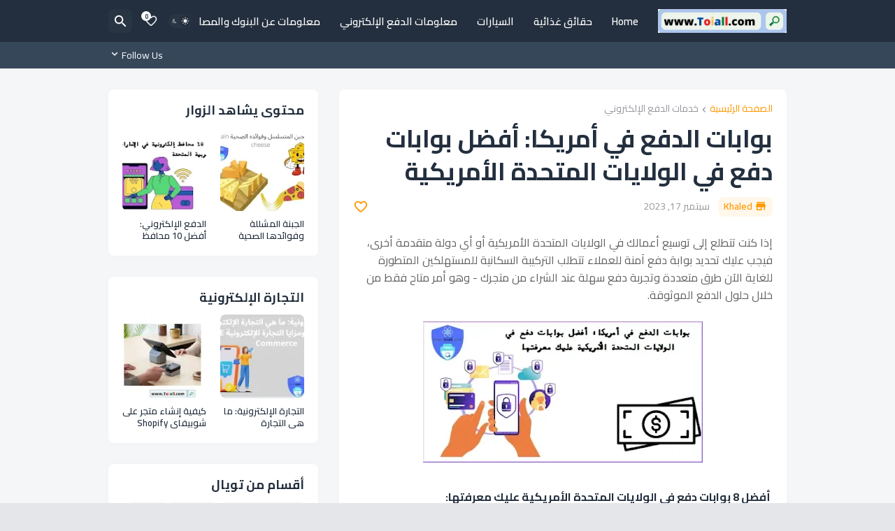

--- FILE ---
content_type: text/html; charset=UTF-8
request_url: https://www.toiall.com/2023/09/payment-gateways-america.html
body_size: 46385
content:
<!DOCTYPE html>
<html class='rtl' dir='rtl' lang='ar' xmlns='http://www.w3.org/1999/xhtml' xmlns:b='http://www.google.com/2005/gml/b' xmlns:data='http://www.google.com/2005/gml/data' xmlns:expr='http://www.google.com/2005/gml/expr'>
<head>
<!--[ <ads> ] -->
<script async='async' crossorigin='anonymous' src='https://pagead2.googlesyndication.com/pagead/js/adsbygoogle.js?client=ca-pub-5925343980521714'></script>
<meta content='649cb770492243992f880c13284bf9aa520c15d2' name='649cb770492243992f880c13284bf9aa520c15d2'/>
<!--[ meta social midia.toiall ]-->
<!-- Sife Verification duckgoooooo -->
<!-- Sife Verification bing -->
<meta content='479de44e3dbb0460' name='yandex-verification'/>
<meta content='4936f564bd174802be82716a8f54fa6b' name='msvalidate.01'/>
<meta content='38e5d246ada5362d8dd0f13a9c4ad1ad' name='p:domain_verify'/>
<meta content='c81er4j4wfkjeia1gvigg4yp9gqe7c' name='facebook-domain-verification'/>
<!-- Bing tag (gtag.js) <script type='text/javascript'> (function(c,l,a,r,i,t,y){ c[a]=c[a]||function(){(c[a].q=c[a].q||[]).push(arguments)}; t=l.createElement(r);t.async=1;t.src=&quot;https://www.clarity.ms/tag/&quot;+i; y=l.getElementsByTagName(r)[0];y.parentNode.insertBefore(t,y); })(window, document, &quot;clarity&quot;, &quot;script&quot;, &quot;f7gv7cfhl6&quot;); </script> -->
<!-- Google tag (gtag.js) -->
<script async='async' src='https://www.googletagmanager.com/gtag/js?id=G-1KS94LVMPC'></script>
<script>
  window.dataLayer = window.dataLayer || [];
  function gtag(){dataLayer.push(arguments);}
  gtag('js', new Date());

  gtag('config', 'G-1KS94LVMPC');
</script>
<meta content='text/html; charset=UTF-8' http-equiv='Content-Type'/>
<meta content='width=device-width, initial-scale=1, minimum-scale=1, maximum-scale=1, user-scalable=yes' name='viewport'/>
<title>بوابات الدفع في أمريكا: أفضل بوابات دفع في الولايات المتحدة الأمريكية</title>
<link href='https://www.toiall.com/' rel='dns-prefetch'/>
<link href='https://fonts.googleapis.com/' rel='dns-prefetch'/>
<link href='https://fonts.gstatic.com/' rel='dns-prefetch'/>
<link href='https://cdnjs.cloudflare.com/' rel='dns-prefetch'/>
<link href='https://1.bp.blogspot.com/' rel='dns-prefetch'/>
<link href='https://2.bp.blogspot.com/' rel='dns-prefetch'/>
<link href='https://3.bp.blogspot.com/' rel='dns-prefetch'/>
<link href='https://4.bp.blogspot.com/' rel='dns-prefetch'/>
<link href='https://blogger.googleusercontent.com/' rel='dns-prefetch'/>
<link href='https://lh5.googleusercontent.com/' rel='dns-prefetch'/>
<link href='https://www.blogger.com/' rel='dns-prefetch'/>
<meta content='blogger' name='generator'/>
<link href='https://www.toiall.com/favicon.ico' rel='icon' type='image/x-icon'/>
<meta content='#ff9800' name='theme-color'/>
<link href='https://www.toiall.com/2023/09/payment-gateways-america.html' rel='canonical'/>
<meta content='إذا كنت تتطلع إلى توسيع أعمالك في الولايات المتحدة الأمريكية أو أي دولة متقدمة أخرى، فيجب عليك تحديد بوابة دفع آمنة للعملاء تتطلب التركيبة ا...' name='description'/>
<meta content='ar' property='og:locale'/>
<meta content='article' property='og:type'/>
<meta content='بوابات الدفع في أمريكا: أفضل بوابات دفع في الولايات المتحدة الأمريكية' property='og:title'/>
<meta content='https://www.toiall.com/2023/09/payment-gateways-america.html' property='og:url'/>
<meta content='إذا كنت تتطلع إلى توسيع أعمالك في الولايات المتحدة الأمريكية أو أي دولة متقدمة أخرى، فيجب عليك تحديد بوابة دفع آمنة للعملاء تتطلب التركيبة ا...' property='og:description'/>
<meta content='تويال للمعلومات-time of information all' property='og:site_name'/>
<meta content='https://blogger.googleusercontent.com/img/b/R29vZ2xl/AVvXsEgXTQFHD539mjOTyMZQd2AdC42_23erAYLT2iV67OugWOHg3_sgGjwDR7fkxZHL_0SRnPBzeur9IBl8pzxe2J0yU7yAsyhHI7Cnnv2ly_mZw8UN4gpNr4EVua9UbjF_ptLR1UyNeQhuF5kUnQb8Zc_nBCSDQWiNkushfm90DBIZwAiRH2h3H1_swy75/w1600/%D8%A7%D9%85%D8%B1%D9%8A%D9%83%D8%A7.webp' property='og:image'/>
<meta content='https://blogger.googleusercontent.com/img/b/R29vZ2xl/AVvXsEgXTQFHD539mjOTyMZQd2AdC42_23erAYLT2iV67OugWOHg3_sgGjwDR7fkxZHL_0SRnPBzeur9IBl8pzxe2J0yU7yAsyhHI7Cnnv2ly_mZw8UN4gpNr4EVua9UbjF_ptLR1UyNeQhuF5kUnQb8Zc_nBCSDQWiNkushfm90DBIZwAiRH2h3H1_swy75/w1600/%D8%A7%D9%85%D8%B1%D9%8A%D9%83%D8%A7.webp' name='twitter:image'/>
<meta content='summary_large_image' name='twitter:card'/>
<meta content='بوابات الدفع في أمريكا: أفضل بوابات دفع في الولايات المتحدة الأمريكية' name='twitter:title'/>
<meta content='https://www.toiall.com/2023/09/payment-gateways-america.html' name='twitter:domain'/>
<meta content='إذا كنت تتطلع إلى توسيع أعمالك في الولايات المتحدة الأمريكية أو أي دولة متقدمة أخرى، فيجب عليك تحديد بوابة دفع آمنة للعملاء تتطلب التركيبة ا...' name='twitter:description'/>
<link rel="alternate" type="application/atom+xml" title="تويال للمعلومات-time of information all - Atom" href="https://www.toiall.com/feeds/posts/default" />
<link rel="alternate" type="application/rss+xml" title="تويال للمعلومات-time of information all - RSS" href="https://www.toiall.com/feeds/posts/default?alt=rss" />
<link rel="service.post" type="application/atom+xml" title="تويال للمعلومات-time of information all - Atom" href="https://www.blogger.com/feeds/183096356405734329/posts/default" />

<link rel="alternate" type="application/atom+xml" title="تويال للمعلومات-time of information all - Atom" href="https://www.toiall.com/feeds/2648217706828629797/comments/default" />
<link href='https://cdnjs.cloudflare.com/ajax/libs/font-awesome/5.15.4/css/fontawesome.min.css' rel='stylesheet'/>
<link href='https://fonts.googleapis.com/css2?family=Cairo:wght@400;500;600;700&display=swap' rel='stylesheet'/>
<style id='page-skin-1' type='text/css'><!--
/*
-----------------------------------------------
Name      : toiall
-----------------------------------------------*/
/*~~~~~~~~~~~~~~~*/
.arcontactus-widget.right.arcontactus-message{right:1%;bottom:30%}.arcontactus-widget.md .arcontactus-message-button,.arcontactus-widget.md.arcontactus-message{width:60px;height:60px}.arcontactus-widget{opacity:0;transition:opacity .2s}.arcontactus-widget *{box-sizing:border-box}.arcontactus-widget.left.arcontactus-message{left:20px;right:auto}.arcontactus-widget.left .arcontactus-message-button{right:auto;left:0}.arcontactus-widget.left .arcontactus-prompt{left:80px;right:auto;transform-origin:0 50%}.arcontactus-widget.left .arcontactus-prompt:before{border-right:8px solid #ffe494;border-top:8px solid transparent;border-left:8px solid transparent;border-bottom:8px solid transparent;right:auto;left:-15px}.arcontactus-widget.left .messangers-block{right:auto;left:0;-webkit-transform-origin:10% 105%;-ms-transform-origin:10% 105%;transform-origin:10% 105%}.arcontactus-widget.left .callback-countdown-block{left:0;right:auto}.arcontactus-widget.left .callback-countdown-block::before,.arcontactus-widget.left .messangers-block::before{left:25px;right:auto}.arcontactus-widget.md .callback-countdown-block,.arcontactus-widget.md .messangers-block{bottom:70px}.arcontactus-widget.md .arcontactus-prompt{bottom:5px}.arcontactus-widget.md.left .callback-countdown-block:before,.arcontactus-widget.md.left .messangers-block:before{left:21px}.arcontactus-widget.md.left .arcontactus-prompt{left:70px}.arcontactus-widget.md.right .callback-countdown-block:before,.arcontactus-widget.md.right .messangers-block:before{right:21px}.arcontactus-widget.md.right .arcontactus-prompt{right:70px}.arcontactus-widget.md .arcontactus-message-button .pulsation{width:74px;height:74px}.arcontactus-widget.md .arcontactus-message-button .callback-state,.arcontactus-widget.md .arcontactus-message-button .icons,.arcontactus-widget.sm .arcontactus-message-button .callback-state,.arcontactus-widget.sm .arcontactus-message-button .icons{width:40px;height:40px;margin-top:-20px;margin-left:-20px}.arcontactus-widget.sm .arcontactus-message-button,.arcontactus-widget.sm.arcontactus-message{width:50px;height:50px}.arcontactus-widget.sm .callback-countdown-block,.arcontactus-widget.sm .messangers-block{bottom:60px}.arcontactus-widget.sm .arcontactus-prompt{bottom:0}.arcontactus-widget.sm.left .callback-countdown-block:before,.arcontactus-widget.sm.left .messangers-block:before{left:16px}.arcontactus-widget.sm.left .arcontactus-prompt{left:60px}.arcontactus-widget.sm.right .callback-countdown-block:before,.arcontactus-widget.sm.right .messangers-block:before{right:16px}.arcontactus-widget.sm.right .arcontactus-prompt{right:60px}.arcontactus-widget.sm .arcontactus-message-button .pulsation{width:64px;height:64px}.arcontactus-widget.sm .arcontactus-message-button .static{margin-top:-16px}.arcontactus-widget.active{opacity:1}.arcontactus-widget .icons.hide,.arcontactus-widget .static.hide{opacity:0;transform:scale(0)}.arcontactus-widget.arcontactus-message{z-index:10000;right:20px;bottom:20px;position:fixed!important;height:70px;width:70px}.arcontactus-widget .arcontactus-message-button{width:70px;position:absolute;height:70px;right:0;background-color:red;border-radius:50px;-webkit-box-sizing:border-box;box-sizing:border-box;text-align:center;display:-webkit-box;display:-ms-flexbox;display:flex;-webkit-box-pack:center;-ms-flex-pack:center;justify-content:center;-webkit-box-align:center;-ms-flex-align:center;align-items:center;cursor:pointer}.arcontactus-widget .arcontactus-message-button p{font-family:Ubuntu,Arial,sans-serif;color:#fff;font-weight:700;font-size:10px;line-height:11px;margin:0}.arcontactus-widget .arcontactus-message-button .pulsation{width:84px;height:84px;background-color:red;border-radius:50px;position:absolute;left:-7px;top:-7px;z-index:-1;-webkit-transform:scale(0);-ms-transform:scale(0);transform:scale(0);-webkit-animation:2s infinite arcontactus-pulse;animation:2s infinite arcontactus-pulse}.arcontactus-widget .arcontactus-message-button .icons{background-color:#fff;width:44px;height:44px;border-radius:50px;position:absolute;overflow:hidden;top:50%;left:50%;margin-top:-22px;margin-left:-22px}.arcontactus-widget .arcontactus-message-button .static{position:absolute;top:50%;left:50%;margin-top:-19px;margin-left:-26px;width:52px;height:52px;text-align:center}.arcontactus-widget .arcontactus-message-button .static img{display:inline}.arcontactus-widget .arcontactus-message-button .static svg{width:24px;height:24px;color:#fff}.arcontactus-widget .arcontactus-message-button.no-text .static{margin-top:-12px}.arcontactus-widget .pulsation:nth-of-type(2n){-webkit-animation-delay:.5s;animation-delay:.5s}.arcontactus-widget .pulsation.stop{-webkit-animation:none;animation:none}.arcontactus-widget .icons-line{top:10px;left:12px;display:-webkit-box;display:-ms-flexbox;display:flex;position:absolute;-webkit-transition:cubic-bezier(.13,1.49,.14,-.4);-o-transition:cubic-bezier(.13,1.49,.14,-.4);-webkit-animation-delay:0s;animation-delay:0s;-webkit-transform:translateX(30px);-ms-transform:translateX(30px);transform:translateX(30px);height:24px;transition:.2s}.arcontactus-widget .icons,.arcontactus-widget .static{transition:.2s}.arcontactus-widget .icons-line.stop{-webkit-animation-play-state:paused;animation-play-state:paused}.arcontactus-widget .icons-line span{display:inline-block;width:24px;height:24px;color:red}.arcontactus-widget .icons-line span i,.arcontactus-widget .icons-line span svg{width:24px;height:24px}.arcontactus-widget .icons-line span i{display:block;font-size:24px;line-height:24px}.arcontactus-widget .icons-line img,.arcontactus-widget .icons-line span{margin-right:40px}.arcontactus-widget .icons.hide .icons-line{transform:scale(0)}.arcontactus-widget .icons .icon:first-of-type{margin-left:0}.arcontactus-widget .arcontactus-close{color:#fff}.arcontactus-widget .arcontactus-close svg{-webkit-transform:rotate(180deg) scale(0);-ms-transform:rotate(180deg) scale(0);transform:rotate(180deg) scale(0);-webkit-transition:.12s ease-in;-o-transition:.12s ease-in;transition:.12s ease-in;display:block}.arcontactus-widget .arcontactus-close.show-messageners-block svg{-webkit-transform:rotate(0) scale(1);-ms-transform:rotate(0) scale(1);transform:rotate(0) scale(1)}.arcontactus-widget .arcontactus-prompt,.arcontactus-widget .messangers-block{background:center no-repeat #ffc1076e;box-shadow:0 0 10px rgba(0,0,0,.6);width:235px;position:absolute;bottom:80px;right:0;display:-webkit-box;display:-ms-flexbox;display:flex;-webkit-box-orient:vertical;-webkit-box-direction:normal;-ms-flex-direction:column;flex-direction:column;-webkit-box-align:start;-ms-flex-align:start;align-items:flex-start;padding:14px 0;-webkit-box-sizing:border-box;box-sizing:border-box;border-radius:7px;-webkit-transform-origin:80% 105%;-ms-transform-origin:80% 105%;transform-origin:80% 105%;-webkit-transform:scale(0);-ms-transform:scale(0);transform:scale(0);-webkit-transition:.12s ease-out;-o-transition:.12s ease-out;transition:.12s ease-out;z-index:10000}.arcontactus-widget .arcontactus-prompt:before,.arcontactus-widget .messangers-block:before{position:absolute;bottom:-7px;right:25px;left:auto;display:inline-block!important;border-right:8px solid transparent;border-top:8px solid;border-left:8px solid transparent;content:&#39}.arcontactus-widget .arcontactus-prompt.active,.arcontactus-widget .messangers-block.show-messageners-block{-webkit-transform:scale(1);-ms-transform:scale(1);transform:scale(1)}.arcontactus-widget .arcontactus-prompt{color:#787878;font-family:Arial,sans-serif;font-size:16px;line-height:18px;width:auto;bottom:10px;right:80px;white-space:nowrap;padding:18px 20px 14px}.arcontactus-widget .arcontactus-prompt:before{border-right:8px solid transparent;border-top:8px solid transparent;border-left:8px solid #fff;border-bottom:8px solid transparent;bottom:16px;right:-15px}.arcontactus-widget .arcontactus-prompt .arcontactus-prompt-close{position:absolute;right:6px;top:6px;cursor:pointer;z-index:100;height:14px;width:14px;padding:2px}.arcontactus-widget .arcontactus-prompt .arcontactus-prompt-close svg{height:10px;width:10px;display:block}.arcontactus-widget .arcontactus-prompt .arcontactus-prompt-typing{border-radius:10px;display:inline-block;left:3px;padding:0;position:relative;top:4px;width:50px}.arcontactus-widget .messangers-block.sm .messanger{padding-left:50px;min-height:44px}.arcontactus-widget .messangers-block.sm .messanger span{height:32px;width:32px;margin-top:-16px}.arcontactus-widget .messangers-block.sm .messanger span svg{height:20px;width:20px;margin-top:-10px;margin-left:-10px}.arcontactus-widget .messanger{display:-webkit-box;display:-ms-flexbox;display:flex;-webkit-box-orient:horizontal;-webkit-box-direction:normal;-ms-flex-direction:row;flex-direction:row;-webkit-box-align:center;-ms-flex-align:center;align-items:center;margin:0;cursor:pointer;width:100%;padding:8px 20px 8px 60px;position:relative;min-height:54px;text-decoration:none}.arcontactus-widget .messanger:hover{background-color:#ffc107eb;border-bottom:1px dashed #00000045}.arcontactus-widget .messanger:before{background-repeat:no-repeat;background-position:center}.arcontactus-widget .messanger.facebook span{background:#0084ff}.arcontactus-widget .messanger.viber span{background:#7c529d}.arcontactus-widget .messanger.telegram span{background:#2ca5e0}.arcontactus-widget .messanger.skype span{background:#31c4ed}.arcontactus-widget .messanger.email span{background:#ff8400}.arcontactus-widget .messanger.contact span{background:#7eb105}.arcontactus-widget .messanger.call-back span{background:#54cd81}.arcontactus-widget .messanger span{position:absolute;left:10px;top:50%;margin-top:-20px;display:block;width:40px;height:40px;border-radius:50%;background-color:#0084ff;margin-right:10px;color:#fff;text-align:center;vertical-align:middle}.arcontactus-widget .messanger span i,.arcontactus-widget .messanger span svg{width:24px;height:24px;vertical-align:middle;text-align:center;display:block;position:absolute;top:50%;left:50%;margin-top:-12px;margin-left:-12px}.arcontactus-widget .messanger span i{font-size:24px;line-height:24px}.arcontactus-widget .messanger p{margin:0;font-family:Arial,sans-serif;font-size:14px;color:rgba(0,0,0,.87)}@-webkit-keyframes arcontactus-pulse{0%{-webkit-transform:scale(0);transform:scale(0);opacity:1}50%{opacity:.5}100%{-webkit-transform:scale(1);transform:scale(1);opacity:0}}@media (max-width:468px){.arcontactus-widget.opened.arcontactus-message,.arcontactus-widget.opened.left.arcontactus-message{width:auto;right:20px;left:20px}}@keyframes arcontactus-updown{0%,100%,43%{transform:translate(0,0)}25%,35%{transform:translate(0,-10px)}}@-webkit-keyframes arcontactus-updown{0%,100%,43%{transform:translate(0 0)}25%,35%{transform:translate(-10px 0)}}@keyframes arcontactus-pulse{0%{-webkit-transform:scale(0);transform:scale(0);opacity:1}50%{opacity:.5}100%{-webkit-transform:scale(1);transform:scale(1);opacity:0}}@-webkit-keyframes arcontactus-show-stat{0%,100%,20%,85%{-webkit-transform:scale(1);transform:scale(1)}21%,84%{-webkit-transform:scale(0);transform:scale(0)}}@keyframes arcontactus-show-stat{0%,100%,20%,85%{-webkit-transform:scale(1);transform:scale(1)}21%,84%{-webkit-transform:scale(0);transform:scale(0)}}@-webkit-keyframes arcontactus-show-icons{0%,100%,20%,85%{-webkit-transform:scale(0);transform:scale(0)}21%,84%{-webkit-transform:scale(1);transform:scale(1)}}@keyframes arcontactus-show-icons{0%,100%,20%,85%{-webkit-transform:scale(0);transform:scale(0)}21%,84%{-webkit-transform:scale(1);transform:scale(1)}}
/*~~~~~~~~~~~~~~~~*/
@media only screen and (max-width: 480px){ .im-alert-card{left: 15%!important;} } .im-alert-card { position: fixed; left: 25%; bottom: 25%; background-color: #ffc107d9; padding: 32px 15px 22px 32px; border-radius: 15px; box-shadow: 0 4px 12px 0 rgba(9,32,76,.05); display: flex; align-items: center; max-width: 600px; min-width: 280px; color: #000000; overflow: hidden; z-index: 50; height: auto;box-shadow: 0 10px 20px 0 rgba(30,30,30,.1); } .text-layer{ display: flex; width: auto; } .text-layer span{ display:block; font-size:25px; padding-left: 12px; font-weight:700; } .flex{ flex-direction: row; flex-wrap: wrap; margin-top:12px; } .flex a.btn--subtle{ background: #ffffff; color:#000; padding:5px 12px;margin-right: 12px; font-size: 12px;box-shadow: 0 10px 20px 0 rgba(30,30,30,.1); } .flex a.btn--primary{ background: blue; color:#fff; padding:5px 12px; font-size: 12px;box-shadow: 0 10px 20px 0 rgba(30,30,30,.1);} .sub-text{ display: block; font-size:16px; margin-top: 12px } .text-layer svg{ display: block; height: 36px; width: 36px; margin-top: -4px; } .im-alert-card-close { z-index: 1;position: absolute; top: 4px; right: 8px; display: flex; height: 36px; width: 36px; transition: .3s;} .im-alert-card-close svg { width: 40px; height: 40px; fill: #4caf50; cursor: pointer}
/*-- Google Fonts --*/
@font-face{font-family:'Nunito';font-style:italic;font-weight:300;font-display:swap;src:url(https://fonts.gstatic.com/s/nunito/v16/XRXQ3I6Li01BKofIMN4oZNvHUT8_DQ.woff2) format("woff2");unicode-range:U+0460-052F,U+1C80-1C88,U+20B4,U+2DE0-2DFF,U+A640-A69F,U+FE2E-FE2F}
@font-face{font-family:'Nunito';font-style:italic;font-weight:300;font-display:swap;src:url(https://fonts.gstatic.com/s/nunito/v16/XRXQ3I6Li01BKofIMN4oZNvOUT8_DQ.woff2) format("woff2");unicode-range:U+0400-045F,U+0490-0491,U+04B0-04B1,U+2116}
@font-face{font-family:'Nunito';font-style:italic;font-weight:300;font-display:swap;src:url(https://fonts.gstatic.com/s/nunito/v16/XRXQ3I6Li01BKofIMN4oZNvFUT8_DQ.woff2) format("woff2");unicode-range:U+0102-0103,U+0110-0111,U+0128-0129,U+0168-0169,U+01A0-01A1,U+01AF-01B0,U+1EA0-1EF9,U+20AB}
@font-face{font-family:'Nunito';font-style:italic;font-weight:300;font-display:swap;src:url(https://fonts.gstatic.com/s/nunito/v16/XRXQ3I6Li01BKofIMN4oZNvEUT8_DQ.woff2) format("woff2");unicode-range:U+0100-024F,U+0259,U+1E00-1EFF,U+2020,U+20A0-20AB,U+20AD-20CF,U+2113,U+2C60-2C7F,U+A720-A7FF}
@font-face{font-family:'Nunito';font-style:italic;font-weight:300;font-display:swap;src:url(https://fonts.gstatic.com/s/nunito/v16/XRXQ3I6Li01BKofIMN4oZNvKUT8.woff2) format("woff2");unicode-range:U+0000-00FF,U+0131,U+0152-0153,U+02BB-02BC,U+02C6,U+02DA,U+02DC,U+2000-206F,U+2074,U+20AC,U+2122,U+2191,U+2193,U+2212,U+2215,U+FEFF,U+FFFD}
@font-face{font-family:'Nunito';font-style:italic;font-weight:400;font-display:swap;src:url(https://fonts.gstatic.com/s/nunito/v16/XRXX3I6Li01BKofIMNaORs71cA.woff2) format("woff2");unicode-range:U+0460-052F,U+1C80-1C88,U+20B4,U+2DE0-2DFF,U+A640-A69F,U+FE2E-FE2F}
@font-face{font-family:'Nunito';font-style:italic;font-weight:400;font-display:swap;src:url(https://fonts.gstatic.com/s/nunito/v16/XRXX3I6Li01BKofIMNaHRs71cA.woff2) format("woff2");unicode-range:U+0400-045F,U+0490-0491,U+04B0-04B1,U+2116}
@font-face{font-family:'Nunito';font-style:italic;font-weight:400;font-display:swap;src:url(https://fonts.gstatic.com/s/nunito/v16/XRXX3I6Li01BKofIMNaMRs71cA.woff2) format("woff2");unicode-range:U+0102-0103,U+0110-0111,U+0128-0129,U+0168-0169,U+01A0-01A1,U+01AF-01B0,U+1EA0-1EF9,U+20AB}
@font-face{font-family:'Nunito';font-style:italic;font-weight:400;font-display:swap;src:url(https://fonts.gstatic.com/s/nunito/v16/XRXX3I6Li01BKofIMNaNRs71cA.woff2) format("woff2");unicode-range:U+0100-024F,U+0259,U+1E00-1EFF,U+2020,U+20A0-20AB,U+20AD-20CF,U+2113,U+2C60-2C7F,U+A720-A7FF}
@font-face{font-family:'Nunito';font-style:italic;font-weight:400;font-display:swap;src:url(https://fonts.gstatic.com/s/nunito/v16/XRXX3I6Li01BKofIMNaDRs4.woff2) format("woff2");unicode-range:U+0000-00FF,U+0131,U+0152-0153,U+02BB-02BC,U+02C6,U+02DA,U+02DC,U+2000-206F,U+2074,U+20AC,U+2122,U+2191,U+2193,U+2212,U+2215,U+FEFF,U+FFFD}
@font-face{font-family:'Nunito';font-style:italic;font-weight:600;font-display:swap;src:url(https://fonts.gstatic.com/s/nunito/v16/XRXQ3I6Li01BKofIMN5cYtvHUT8_DQ.woff2) format("woff2");unicode-range:U+0460-052F,U+1C80-1C88,U+20B4,U+2DE0-2DFF,U+A640-A69F,U+FE2E-FE2F}
@font-face{font-family:'Nunito';font-style:italic;font-weight:600;font-display:swap;src:url(https://fonts.gstatic.com/s/nunito/v16/XRXQ3I6Li01BKofIMN5cYtvOUT8_DQ.woff2) format("woff2");unicode-range:U+0400-045F,U+0490-0491,U+04B0-04B1,U+2116}
@font-face{font-family:'Nunito';font-style:italic;font-weight:600;font-display:swap;src:url(https://fonts.gstatic.com/s/nunito/v16/XRXQ3I6Li01BKofIMN5cYtvFUT8_DQ.woff2) format("woff2");unicode-range:U+0102-0103,U+0110-0111,U+0128-0129,U+0168-0169,U+01A0-01A1,U+01AF-01B0,U+1EA0-1EF9,U+20AB}
@font-face{font-family:'Nunito';font-style:italic;font-weight:600;font-display:swap;src:url(https://fonts.gstatic.com/s/nunito/v16/XRXQ3I6Li01BKofIMN5cYtvEUT8_DQ.woff2) format("woff2");unicode-range:U+0100-024F,U+0259,U+1E00-1EFF,U+2020,U+20A0-20AB,U+20AD-20CF,U+2113,U+2C60-2C7F,U+A720-A7FF}
@font-face{font-family:'Nunito';font-style:italic;font-weight:600;font-display:swap;src:url(https://fonts.gstatic.com/s/nunito/v16/XRXQ3I6Li01BKofIMN5cYtvKUT8.woff2) format("woff2");unicode-range:U+0000-00FF,U+0131,U+0152-0153,U+02BB-02BC,U+02C6,U+02DA,U+02DC,U+2000-206F,U+2074,U+20AC,U+2122,U+2191,U+2193,U+2212,U+2215,U+FEFF,U+FFFD}
@font-face{font-family:'Nunito';font-style:italic;font-weight:700;font-display:swap;src:url(https://fonts.gstatic.com/s/nunito/v16/XRXQ3I6Li01BKofIMN44Y9vHUT8_DQ.woff2) format("woff2");unicode-range:U+0460-052F,U+1C80-1C88,U+20B4,U+2DE0-2DFF,U+A640-A69F,U+FE2E-FE2F}
@font-face{font-family:'Nunito';font-style:italic;font-weight:700;font-display:swap;src:url(https://fonts.gstatic.com/s/nunito/v16/XRXQ3I6Li01BKofIMN44Y9vOUT8_DQ.woff2) format("woff2");unicode-range:U+0400-045F,U+0490-0491,U+04B0-04B1,U+2116}
@font-face{font-family:'Nunito';font-style:italic;font-weight:700;font-display:swap;src:url(https://fonts.gstatic.com/s/nunito/v16/XRXQ3I6Li01BKofIMN44Y9vFUT8_DQ.woff2) format("woff2");unicode-range:U+0102-0103,U+0110-0111,U+0128-0129,U+0168-0169,U+01A0-01A1,U+01AF-01B0,U+1EA0-1EF9,U+20AB}
@font-face{font-family:'Nunito';font-style:italic;font-weight:700;font-display:swap;src:url(https://fonts.gstatic.com/s/nunito/v16/XRXQ3I6Li01BKofIMN44Y9vEUT8_DQ.woff2) format("woff2");unicode-range:U+0100-024F,U+0259,U+1E00-1EFF,U+2020,U+20A0-20AB,U+20AD-20CF,U+2113,U+2C60-2C7F,U+A720-A7FF}
@font-face{font-family:'Nunito';font-style:italic;font-weight:700;font-display:swap;src:url(https://fonts.gstatic.com/s/nunito/v16/XRXQ3I6Li01BKofIMN44Y9vKUT8.woff2) format("woff2");unicode-range:U+0000-00FF,U+0131,U+0152-0153,U+02BB-02BC,U+02C6,U+02DA,U+02DC,U+2000-206F,U+2074,U+20AC,U+2122,U+2191,U+2193,U+2212,U+2215,U+FEFF,U+FFFD}
@font-face{font-family:'Nunito';font-style:normal;font-weight:300;font-display:swap;src:url(https://fonts.gstatic.com/s/nunito/v16/XRXW3I6Li01BKofAnsSUbOvISTs.woff2) format("woff2");unicode-range:U+0460-052F,U+1C80-1C88,U+20B4,U+2DE0-2DFF,U+A640-A69F,U+FE2E-FE2F}
@font-face{font-family:'Nunito';font-style:normal;font-weight:300;font-display:swap;src:url(https://fonts.gstatic.com/s/nunito/v16/XRXW3I6Li01BKofAnsSUZevISTs.woff2) format("woff2");unicode-range:U+0400-045F,U+0490-0491,U+04B0-04B1,U+2116}
@font-face{font-family:'Nunito';font-style:normal;font-weight:300;font-display:swap;src:url(https://fonts.gstatic.com/s/nunito/v16/XRXW3I6Li01BKofAnsSUbuvISTs.woff2) format("woff2");unicode-range:U+0102-0103,U+0110-0111,U+0128-0129,U+0168-0169,U+01A0-01A1,U+01AF-01B0,U+1EA0-1EF9,U+20AB}
@font-face{font-family:'Nunito';font-style:normal;font-weight:300;font-display:swap;src:url(https://fonts.gstatic.com/s/nunito/v16/XRXW3I6Li01BKofAnsSUb-vISTs.woff2) format("woff2");unicode-range:U+0100-024F,U+0259,U+1E00-1EFF,U+2020,U+20A0-20AB,U+20AD-20CF,U+2113,U+2C60-2C7F,U+A720-A7FF}
@font-face{font-family:'Nunito';font-style:normal;font-weight:300;font-display:swap;src:url(https://fonts.gstatic.com/s/nunito/v16/XRXW3I6Li01BKofAnsSUYevI.woff2) format("woff2");unicode-range:U+0000-00FF,U+0131,U+0152-0153,U+02BB-02BC,U+02C6,U+02DA,U+02DC,U+2000-206F,U+2074,U+20AC,U+2122,U+2191,U+2193,U+2212,U+2215,U+FEFF,U+FFFD}
@font-face{font-family:'Nunito';font-style:normal;font-weight:400;font-display:swap;src:url(https://fonts.gstatic.com/s/nunito/v16/XRXV3I6Li01BKofIOOaBXso.woff2) format("woff2");unicode-range:U+0460-052F,U+1C80-1C88,U+20B4,U+2DE0-2DFF,U+A640-A69F,U+FE2E-FE2F}
@font-face{font-family:'Nunito';font-style:normal;font-weight:400;font-display:swap;src:url(https://fonts.gstatic.com/s/nunito/v16/XRXV3I6Li01BKofIMeaBXso.woff2) format("woff2");unicode-range:U+0400-045F,U+0490-0491,U+04B0-04B1,U+2116}
@font-face{font-family:'Nunito';font-style:normal;font-weight:400;font-display:swap;src:url(https://fonts.gstatic.com/s/nunito/v16/XRXV3I6Li01BKofIOuaBXso.woff2) format("woff2");unicode-range:U+0102-0103,U+0110-0111,U+0128-0129,U+0168-0169,U+01A0-01A1,U+01AF-01B0,U+1EA0-1EF9,U+20AB}
@font-face{font-family:'Nunito';font-style:normal;font-weight:400;font-display:swap;src:url(https://fonts.gstatic.com/s/nunito/v16/XRXV3I6Li01BKofIO-aBXso.woff2) format("woff2");unicode-range:U+0100-024F,U+0259,U+1E00-1EFF,U+2020,U+20A0-20AB,U+20AD-20CF,U+2113,U+2C60-2C7F,U+A720-A7FF}
@font-face{font-family:'Nunito';font-style:normal;font-weight:400;font-display:swap;src:url(https://fonts.gstatic.com/s/nunito/v16/XRXV3I6Li01BKofINeaB.woff2) format("woff2");unicode-range:U+0000-00FF,U+0131,U+0152-0153,U+02BB-02BC,U+02C6,U+02DA,U+02DC,U+2000-206F,U+2074,U+20AC,U+2122,U+2191,U+2193,U+2212,U+2215,U+FEFF,U+FFFD}
@font-face{font-family:'Nunito';font-style:normal;font-weight:600;font-display:swap;src:url(https://fonts.gstatic.com/s/nunito/v16/XRXW3I6Li01BKofA6sKUbOvISTs.woff2) format("woff2");unicode-range:U+0460-052F,U+1C80-1C88,U+20B4,U+2DE0-2DFF,U+A640-A69F,U+FE2E-FE2F}
@font-face{font-family:'Nunito';font-style:normal;font-weight:600;font-display:swap;src:url(https://fonts.gstatic.com/s/nunito/v16/XRXW3I6Li01BKofA6sKUZevISTs.woff2) format("woff2");unicode-range:U+0400-045F,U+0490-0491,U+04B0-04B1,U+2116}
@font-face{font-family:'Nunito';font-style:normal;font-weight:600;font-display:swap;src:url(https://fonts.gstatic.com/s/nunito/v16/XRXW3I6Li01BKofA6sKUbuvISTs.woff2) format("woff2");unicode-range:U+0102-0103,U+0110-0111,U+0128-0129,U+0168-0169,U+01A0-01A1,U+01AF-01B0,U+1EA0-1EF9,U+20AB}
@font-face{font-family:'Nunito';font-style:normal;font-weight:600;font-display:swap;src:url(https://fonts.gstatic.com/s/nunito/v16/XRXW3I6Li01BKofA6sKUb-vISTs.woff2) format("woff2");unicode-range:U+0100-024F,U+0259,U+1E00-1EFF,U+2020,U+20A0-20AB,U+20AD-20CF,U+2113,U+2C60-2C7F,U+A720-A7FF}
@font-face{font-family:'Nunito';font-style:normal;font-weight:600;font-display:swap;src:url(https://fonts.gstatic.com/s/nunito/v16/XRXW3I6Li01BKofA6sKUYevI.woff2) format("woff2");unicode-range:U+0000-00FF,U+0131,U+0152-0153,U+02BB-02BC,U+02C6,U+02DA,U+02DC,U+2000-206F,U+2074,U+20AC,U+2122,U+2191,U+2193,U+2212,U+2215,U+FEFF,U+FFFD}
@font-face{font-family:'Nunito';font-style:normal;font-weight:700;font-display:swap;src:url(https://fonts.gstatic.com/s/nunito/v16/XRXW3I6Li01BKofAjsOUbOvISTs.woff2) format("woff2");unicode-range:U+0460-052F,U+1C80-1C88,U+20B4,U+2DE0-2DFF,U+A640-A69F,U+FE2E-FE2F}
@font-face{font-family:'Nunito';font-style:normal;font-weight:700;font-display:swap;src:url(https://fonts.gstatic.com/s/nunito/v16/XRXW3I6Li01BKofAjsOUZevISTs.woff2) format("woff2");unicode-range:U+0400-045F,U+0490-0491,U+04B0-04B1,U+2116}
@font-face{font-family:'Nunito';font-style:normal;font-weight:700;font-display:swap;src:url(https://fonts.gstatic.com/s/nunito/v16/XRXW3I6Li01BKofAjsOUbuvISTs.woff2) format("woff2");unicode-range:U+0102-0103,U+0110-0111,U+0128-0129,U+0168-0169,U+01A0-01A1,U+01AF-01B0,U+1EA0-1EF9,U+20AB}
@font-face{font-family:'Nunito';font-style:normal;font-weight:700;font-display:swap;src:url(https://fonts.gstatic.com/s/nunito/v16/XRXW3I6Li01BKofAjsOUb-vISTs.woff2) format("woff2");unicode-range:U+0100-024F,U+0259,U+1E00-1EFF,U+2020,U+20A0-20AB,U+20AD-20CF,U+2113,U+2C60-2C7F,U+A720-A7FF}
@font-face{font-family:'Nunito';font-style:normal;font-weight:700;font-display:swap;src:url(https://fonts.gstatic.com/s/nunito/v16/XRXW3I6Li01BKofAjsOUYevI.woff2) format("woff2");unicode-range:U+0000-00FF,U+0131,U+0152-0153,U+02BB-02BC,U+02C6,U+02DA,U+02DC,U+2000-206F,U+2074,U+20AC,U+2122,U+2191,U+2193,U+2212,U+2215,U+FEFF,U+FFFD}
/*-- Material Icons Font --*/
@font-face{font-family:"Material Icons Round";font-display:swap;font-style:normal;font-weight:400;src:url(https://fonts.gstatic.com/s/materialiconsround/v65/LDItaoyNOAY6Uewc665JcIzCKsKc_M9flwmP.woff2) format("woff2")}.mir{font-family:"Material Icons Round";font-weight:400;font-style:normal;font-size:24px;line-height:1;letter-spacing:normal;text-transform:none;display:inline-block;white-space:nowrap;word-wrap:normal;direction:ltr;-webkit-font-feature-settings:liga;-webkit-font-smoothing:antialiased;text-rendering:optimizeLegibility}@font-face{font-family:"PBT Icons";font-display:block;font-style:normal;font-weight:400;src:url(https://fonts.gstatic.com/s/materialiconsround/v65/LDItaoyNOAY6Uewc665JcIzCKsKc_M9flwmP.woff2) format("woff2")}
/*-- Font Awesome 5 Brands 5.15.4 --*/
@font-face{font-family:"Font Awesome 5 Brands";font-display:swap;font-style:normal;font-weight:400;src:url(https://cdnjs.cloudflare.com/ajax/libs/font-awesome/5.15.4/webfonts/fa-brands-400.eot);src:url(https://cdnjs.cloudflare.com/ajax/libs/font-awesome/5.15.4/webfonts/fa-brands-400.eot?#iefix) format("embedded-opentype"),url(https://cdnjs.cloudflare.com/ajax/libs/font-awesome/5.15.4/webfonts/fa-brands-400.woff2) format("woff2"),url(https://cdnjs.cloudflare.com/ajax/libs/font-awesome/5.15.4/webfonts/fa-brands-400.woff) format("woff"),url(https://cdnjs.cloudflare.com/ajax/libs/font-awesome/5.15.4/webfonts/fa-brands-400.ttf) format("truetype"),url(https://cdnjs.cloudflare.com/ajax/libs/font-awesome/5.15.4/webfonts/fa-brands-400.svg#fontawesome) format("svg")}.fab{font-family:"Font Awesome 5 Brands";font-weight:400}
/*-- CSS Variables --*/
:root{
--body-font:'Nunito', Arial, sans-serif;
--menu-font:'Nunito', Arial, sans-serif;
--title-font:'Nunito', Arial, sans-serif;
--text-font:'Nunito', Arial, sans-serif;
--body-bg-color:#e5e6ea;
--body-bg:#e5e6ea none repeat fixed top left;
--outer-bg:#f5f6f7;
--main-color:#ff9800;
--main-color-lite:#ff980015;
--title-color:#232f3e;
--title-hover-color:#ff9800;
--meta-color:#97979d;
--text-color:#626262;
--header-bg:#232f3e;
--header-bg-superlite:#232f3e00;
--header-color:#ffffff;
--header-hover-color:#ff9800;
--submenu-bg:#ffffff;
--submenu-color:#232f3e;
--submenu-hover-color:#ff9800;
--headerbar-bg:#37475a;
--headerbar-bg-lite:#37475aff;
--headerbar-bg-superlite:#37475a00;
--headerbar-color:#ffffff;
--headerbar-hover-color:#ff9800;
--mobilemenu-bg:#ffffff;
--mobilemenu-color:#232f3e;
--mobilemenu-hover-color:#ff9800;
--widget-bg:#ffffff;
--widget-bg-superlite:#ffffff00;
--widget-title-color:#232f3e;
--love-color:#ffffff;
--footer-bg:#232f3e;
--footer-color:#ffffff;
--footer-hover-color:#ff9800;
--footer-text-color:#dddddd;
--footerbar-bg:#1c2634;
--footerbar-color:#ffffff;
--footerbar-hover-color:#ff9800;
--cookie-bg:#ffffff;
--cookie-color:#626262;
--button-bg:#ff9800;
--button-color:#ffffff;
--light-weight:400;
--title-weight:600;
--gray-bg:rgba(155,155,155,0.05);
--border-color:rgba(155,155,155,0.1);
--radius:8px;
--widget-shadow: 0 0 10px rgba(0,0,0,0.02);
--avatar-shadow:0px 1px 4px rgba(0,0,0,0.05);
}
html.is-dark{
--body-bg-color:#17202c;
--body-bg:#e5e6ea none repeat fixed top left;
--outer-bg:#1c2634;
--main-color:#ff9800;
--main-color-lite:rgba(255,255,255,0.03);
--title-color:#f8f8fb;
--title-hover-color:#ff9800;
--meta-color:#b5b5b8;
--text-color:#c5c5c8;
--header-bg:#1c2634;
--header-bg-superlite:#1c263400;
--header-color:#f8f8fb;
--header-hover-color:#ff9800;
--submenu-bg:#37475a;
--submenu-color:#f8f8fb;
--submenu-hover-color:#ff9800;
--headerbar-bg:#232f3e;
--headerbar-bg-lite:#232f3eff;
--headerbar-bg-superlite:#232f3e00;
--headerbar-color:#f8f8fb;
--headerbar-hover-color:#ff9800;
--mobilemenu-bg:#232f3e;
--mobilemenu-color:#f8f8fb;
--mobilemenu-hover-color:#ff9800;
--widget-bg:#232f3e;
--widget-bg-superlite:#232f3e00;
--widget-title-color:#f8f8fb;
--love-color:#f8f8fb;
--footer-bg:#232f3e;
--footer-color:#f8f8fb;
--footer-hover-color:#ff9800;
--footer-text-color:#c5c5c8;
--footerbar-bg:#1c2634;
--footerbar-color:#f8f8fb;
--footerbar-hover-color:#ff9800;
--cookie-bg:#232f3e;
--cookie-color:#c5c5c8;
--button-bg:#ff9800;
--button-color:#fff;
--gray-bg:rgba(255,255,255,0.03);
--border-color:rgba(255,255,255,0.05);
}
html.rtl{
--body-font:'Cairo',Arial,sans-serif;
--menu-font:'Cairo',Arial,sans-serif;
--title-font:'Cairo',Arial,sans-serif;
--text-font:'Cairo',Arial,sans-serif;
}
/*-- Reset CSS --*/
html,body,a,abbr,acronym,address,applet,b,big,blockquote,caption,center,cite,code,dd,del,dfn,div,dl,dt,em,fieldset,font,form,input,button,h1,h2,h3,h4,h5,h6,i,iframe,img,ins,kbd,label,legend,li,object,p,pre,q,s,samp,small,span,strike,strong,sub,sup,table,tbody,td,tfoot,th,thead,tr,tt,u,ul,var{padding:0;margin:0;border:0;outline:none;vertical-align:baseline;background:0 0;text-decoration:none}dl,ul{list-style-position:inside;list-style:none}ul li{list-style:none}caption{text-align:center}img{border:none;position:relative}a,a:visited{text-decoration:none}.clearfix{clear:both}.section,.widget,.widget ul{margin:0;padding:0}a{color:var(--main-color)}a img{border:0}abbr{text-decoration:none}.separator a{text-decoration:none!important;clear:none!important;float:none!important;margin-left:0!important;margin-right:0!important}#Navbar1,#navbar-iframe,.widget-item-control,a.quickedit,.home-link,.feed-links{display:none!important}.center{display:table;margin:0 auto;position:relative}.widget > h2,.widget > h3{display:none}.widget iframe,.widget img{max-width:100%}button,input,select,textarea{background:transparent;font-family:var(--body-font);-webkit-appearance:none;-moz-appearance:none;appearance:none;outline:none;border-radius:0}button{cursor:pointer}input[type="search"]::-webkit-search-cancel-button{-webkit-appearance:none}
/*-- Main CSS --*/
*{box-sizing:border-box;transition:background .17s ease}
html{position:relative;word-break:break-word;word-wrap:break-word;text-rendering:optimizeLegibility;-webkit-font-smoothing:antialiased;-webkit-text-size-adjust:100%}
body{position:relative;background:var(--body-bg);background-color:var(--body-bg-color);font-family:var(--body-font);font-size:14px;color:var(--text-color);font-weight:400;font-style:normal;line-height:1.4em}
.rtl{direction:rtl}
h1,h2,h3,h4,h5,h6{font-family:var(--title-font);font-weight:700}
a,input,button{transition:all .0s ease}
#outer-wrapper{position:relative;overflow:hidden;width:100%;max-width:100%;background-color:var(--outer-bg);margin:0 auto;padding:0}
.is-boxed #outer-wrapper{width:1030px;max-width:100%;box-shadow:0 0 20px rgba(0,0,0,0.05)}
.is-dark .is-boxed #outer-wrapper{box-shadow:0 0 20px rgba(0,0,0,0.2)}
.container{position:relative}
.row-x1{width:970px;max-width:100%}
.row-x2{width:100%}
.flex{display:flex}
.flex-c{display:flex;justify-content:center}
.flex-col{display:flex;flex-direction:column}
.flex-sb{display:flex;justify-content:space-between}
#content-wrapper{float:left;width:100%;overflow:hidden;padding:30px 0}
.is-left #content-wrapper > .container,.rtl .is-right #content-wrapper > .container{flex-direction:row-reverse}
.rtl .is-left #content-wrapper > .container{flex-direction:row}
.theiaStickySidebar:before,.theiaStickySidebar:after{content:'';display:table;clear:both}
#main-wrapper{position:relative;width:calc(100% - 330px)}
.is-multiple #main-wrapper{width:100%}
.no-sidebar #main-wrapper{width:100%}
#sidebar-wrapper{position:relative;width:300px}
.no-sidebar #sidebar-wrapper{display:none}
.entry-inner{display:block;position:relative;width:100%;height:100%;overflow:hidden;z-index:15}
.entry-image-link,.author-avatar-wrap,.comments .avatar-image-container{display:block;position:relative;overflow:hidden;background-color:var(--gray-bg);z-index:5;color:transparent}
.entry-image,.author-avatar{display:block;position:relative;width:100%;height:100%;background-size:cover;background-position:center center;background-repeat:no-repeat;z-index:1;transform-origin:center;opacity:0;transition:opacity .35s ease,transform .35s ease}
.entry-image-link{border-radius:var(--radius)}
.entry-image.pbt-lazy,.author-avatar.pbt-lazy{opacity:1}
.entry-image-link:hover .entry-image,.entry-inner:hover .entry-image,.loveit-item .item-inner:hover .entry-image{transform:scale(1.05)}
.before-mask:before{content:'';position:absolute;left:0;right:0;bottom:0;height:80%;background-image:linear-gradient(to bottom,rgba(0,0,0,0) 25%,rgba(0,0,0,0.5));-webkit-backface-visibility:hidden;backface-visibility:hidden;z-index:2;opacity:1;margin:0;transition:opacity .17s ease}
.entry-header{display:flex;flex-direction:column}
.entry-title{color:var(--title-color);font-weight:var(--title-weight);line-height:1.35em}
.entry-title a{display:block;color:var(--title-color)}
.entry-title a:hover{color:var(--title-hover-color)}
.entry-meta{display:flex;font-size:12px;color:var(--meta-color);font-weight:var(--light-weight);margin:4px 0 0}
.entry-meta .mi{display:flex}
.entry-meta .mi,.entry-meta .sp{margin:0 4px 0 0}
.rtl .entry-meta .mi,.rtl .entry-meta .sp{margin:0 0 0 4px}
.excerpt{font-family:var(--text-font);line-height:1.5em;font-weight:var(--light-weight)}
.btn{position:relative;border-radius:var(--radius);transition:all 0s ease}
.error-msg{display:flex;align-items:center;font-size:14px;color:var(--meta-color);padding:20px 0;font-weight:400}
.loader{position:relative;width:100%;height:100%;overflow:hidden;display:flex;align-items:center;justify-content:center;margin:0}
.loader:after{content:'';display:block;width:30px;height:30px;box-sizing:border-box;margin:0;border:2px solid var(--main-color);border-right-color:var(--border-color);border-radius:100%;animation:spinner .65s infinite linear;transform-origin:center}
@keyframes spinner{0%{-webkit-transform:rotate(0deg);transform:rotate(0deg)}to{-webkit-transform:rotate(1turn);transform:rotate(1turn)}}
.social a:before{display:block;font-family:'Font Awesome 5 Brands';font-style:normal;font-weight:400}
.social .rss a:before,.social .share a:before,.social .email a:before,.social .external-link a:before{content:'\e0e5';font-family:'Material Icons Round'}
.social .share a:before{content:'\e80d'}
.social .email a:before{content:'\e0be'}
.social .external-link a:before{content:'\e89e'}
.sb-a .google a,.sb-h .google a:hover{background-color:#1a73e8}
.sb-a .blogger a,.sb-h .blogger a:hover{background-color:#ff5722}
.sb-a .apple a,.sb-h .apple a:hover{background-color:#333}
.sb-a .amazon a,.sb-h .amazon a:hover{background-color:#fe9800}
.sb-a .microsoft a,.sb-h .microsoft a:hover{background-color:#0067B8}
.sb-a .facebook a,.sb-a .facebook-f a,.sb-h .facebook a:hover,.sb-h .facebook-f a:hover{background-color:#3b5999}
.sb-a .twitter a,.sb-h .twitter a:hover{background-color:#00acee}
.sb-a .youtube a,.sb-h .youtube a:hover{background-color:#f50000}
.sb-a .instagram a,.sb-h .instagram a:hover{background:linear-gradient(15deg,#ffb13d,#dd277b,#4d5ed4)}
.sb-a .pinterest a,.sb-a .pinterest-p a,.sb-h .pinterest a:hover,.sb-h .pinterest-p a:hover{background-color:#ca2127}
.sb-a .dribbble a,.sb-h .dribbble a:hover{background-color:#ea4c89}
.sb-a .linkedin a,.sb-h .linkedin a:hover{background-color:#0077b5}
.sb-a .tumblr a,.sb-h .tumblr a:hover{background-color:#365069}
.sb-a .twitch a,.sb-h .twitch a:hover{background-color:#6441a5}
.sb-a .rss a,.sb-h .rss a:hover{background-color:#ffc200}
.sb-a .skype a,.sb-h .skype a:hover{background-color:#00aff0}
.sb-a .stumbleupon a,.sb-h .stumbleupon a:hover{background-color:#eb4823}
.sb-a .vk a,.sb-h .vk a:hover{background-color:#4a76a8}
.sb-a .stack-overflow a,.sb-h .stack-overflow a:hover{background-color:#f48024}
.sb-a .github a,.sb-h .github a:hover{background-color:#24292e}
.sb-a .soundcloud a,.sb-h .soundcloud a:hover{background:linear-gradient(#ff7400,#ff3400)}
.sb-a .behance a,.sb-h .behance a:hover{background-color:#191919}
.sb-a .digg a,.sb-h .digg a:hover{background-color:#1b1a19}
.sb-a .delicious a,.sb-h .delicious a:hover{background-color:#0076e8}
.sb-a .codepen a,.sb-h .codepen a:hover{background-color:#000}
.sb-a .flipboard a,.sb-h .flipboard a:hover{background-color:#f52828}
.sb-a .reddit a,.sb-h .reddit a:hover{background-color:#ff4500}
.sb-a .whatsapp a,.sb-h .whatsapp a:hover{background-color:#3fbb50}
.sb-a .messenger a,.sb-h .messenger a:hover{background-color:#0084ff}
.sb-a .snapchat a,.sb-h .snapchat a:hover{background-color:#ffe700}
.sb-a .telegram a,.sb-h .telegram a:hover{background-color:#179cde}
.sb-a .steam a,.sb-h .steam a:hover{background:linear-gradient(5deg,#0d89bc,#112c5b,#0d1c47)}
.sb-a .discord a,.sb-h .discord a:hover{background-color:#7289da}
.sb-a .quora a,.sb-h .quora a:hover{background-color:#b92b27}
.sb-a .tiktok a,.sb-h .tiktok a:hover{background-color:#fe2c55}
.sb-a .share a,.sb-h .share a:hover{background-color:var(--meta-color)}
.sb-a .email a,.sb-h .email a:hover{background-color:#888}
.sb-a .line a,.sb-h .line a:hover{background-color:#07b53b}
.sb-a .external-link a,.sb-h .external-link a:hover{background-color:var(--title-color)}
.sc-a .blogger a,.sc-h .blogger a:hover{color:#1a73e8}
.sc-a .blogger a,.sc-h .blogger a:hover{color:#ff5722}
.sc-a .apple a,.sc-h .apple a:hover{color:#333}
.sc-a .amazon a,.sc-h .amazon a:hover{color:#fe9800}
.sc-a .microsoft a,.sc-h .microsoft a:hover{color:#0067B8}
.sc-a .facebook a,.sc-a .facebook-f a,.sc-h .facebook a:hover,.sc-h .facebook-f a:hover{color:#3b5999}
.sc-a .twitter a,.sc-h .twitter a:hover{color:#00acee}
.sc-a .youtube a,.sc-h .youtube a:hover{color:#f50000}
.sc-a .instagram a,.sc-h .instagram a:hover{color:#dd277b}
.sc-a .pinterest a,.sc-a .pinterest-p a,.sc-h .pinterest a:hover,.sc-h .pinterest-p a:hover{color:#ca2127}
.sc-a .dribbble a,.sc-h .dribbble a:hover{color:#ea4c89}
.sc-a .linkedin a,.sc-h .linkedin a:hover{color:#0077b5}
.sc-a .tumblr a,.sc-h .tumblr a:hover{color:#365069}
.sc-a .twitch a,.sc-h .twitch a:hover{color:#6441a5}
.sc-a .rss a,.sc-h .rss a:hover{color:#ffc200}
.sc-a .skype a,.sc-h .skype a:hover{color:#00aff0}
.sc-a .stumbleupon a,.sc-h .stumbleupon a:hover{color:#eb4823}
.sc-a .vk a,.sc-h .vk a:hover{color:#4a76a8}
.sc-a .stack-overflow a,.sc-h .stack-overflow a:hover{color:#f48024}
.sc-a .github a,.sc-h .github a:hover{color:#24292e}
.sc-a .soundcloud a,.sc-h .soundcloud a:hover{color:#ff7400}
.sc-a .behance a,.sc-h .behance a:hover{color:#191919}
.sc-a .digg a,.sc-h .digg a:hover{color:#1b1a19}
.sc-a .delicious a,.sc-h .delicious a:hover{color:#0076e8}
.sc-a .codepen a,.sc-h .codepen a:hover{color:#000}
.sc-a .flipboard a,.sc-h .flipboard a:hover{color:#f52828}
.sc-a .reddit a,.sc-h .reddit a:hover{color:#ff4500}
.sc-a .whatsapp a,.sc-h .whatsapp a:hover{color:#3fbb50}
.sc-a .messenger a,.sc-h .messenger a:hover{color:#0084ff}
.sc-a .snapchat a,.sc-h .snapchat a:hover{color:#ffe700}
.sc-a .telegram a,.sc-h .telegram a:hover{color:#179cde}
.sc-a .steam a,.sc-h .steam a:hover{color:#112c5b}
.sc-a .discord a,.sc-h .discord a:hover{color:#7289da}
.sc-a .quora a,.sc-h .quora a:hover{color:#b92b27}
.sc-a .tiktok a,.sc-h .tiktok a:hover{color:#fe2c55}
.sc-a .share a,.sc-h .share a:hover{color:var(--meta-color)}
.sc-a .email a,.sc-h .email a:hover{color:#888}
.sc-a .line a,.sc-h .line a:hover{color:#07b53b}
.sc-a .external-link a,.sc-h .external-link a:hover{color:var(--title-color)}
#header-wrapper{position:relative;float:left;width:100%;z-index:50}
.main-header,.header-inner,.header-header{float:left;width:100%;height:60px;background-color:var(--header-bg)}
.header-inner{background-color:rgba(0,0,0,0)}
.header-header{box-shadow:0 0 10px rgba(0,0,0,0.02)}
.is-dark .header-header{box-shadow:0 0 15px rgba(0,0,0,0.2)}
.header-inner.is-fixed{position:fixed;top:-120px;left:0;width:100%;z-index:990;backface-visibility:hidden;visibility:hidden;opacity:0;transform:translate3d(0,0,0);transition:all .25s ease}
.header-inner.is-fixed.show,.loveit-active .header-inner.is-fixed{visibility:visible;opacity:1;transform:translate3d(0,120px,0)}
.is-boxed .header-header{float:none;width:1030px;max-width:100%;margin:0 auto;padding:0}
.header-items{position:relative;display:flex;flex-wrap:wrap;justify-content:space-between;--search-width:100%}
.flex-left{display:flex;align-items:center;z-index:15}
.flex-right{display:flex;align-items:center;position:absolute;top:0;right:0;height:60px;z-index:15}
.rtl .flex-right{left:0;right:unset}
.main-logo{display:flex;align-items:center;flex-shrink:0;height:60px;overflow:hidden;margin:0 14px 0 0}
.rtl .main-logo{margin:0 0 0 14px}
.main-logo img{display:block;width:auto;height:auto;max-height:34px}
.main-logo .title{max-width:100%;font-size:25px;color:var(--header-color);line-height:34px;font-weight:700;overflow:hidden;white-space:nowrap;text-overflow:ellipsis}
.main-logo .title a{color:var(--header-color)}
.main-logo .title a:hover{color:var(--header-hover-color)}
.main-logo #h1-off{display:none;visibility:hidden}
#amazen-pro-main-menu .widget,#amazen-pro-main-menu .widget > .widget-title{display:none}
#amazen-pro-main-menu .show-menu{display:block}
.main-nav{display:flex;height:60px}
.main-nav > li{position:relative;display:flex;flex-shrink:0}
.main-nav > li > a{display:flex;font-family:var(--menu-font);font-size:15px;color:var(--header-color);font-weight:600;align-items:center;padding:0 14px}
.main-nav > li:hover > a{color:var(--header-hover-color)}
.main-nav .has-sub > a:after{display:inline-block;content:'\e5cf';font-family:'Material Icons Round';font-size:16px;font-weight:400;margin:-4px 0 0 1px}
.rtl .main-nav .has-sub > a:after{margin:-4px 1px 0 0}
.main-nav .sub-menu{position:absolute;left:0;top:60px;width:180px;background-color:var(--submenu-bg);z-index:25;padding:6px 0;backface-visibility:hidden;visibility:hidden;opacity:0;transform:translate3d(0,-5px,0);border-radius:var(--radius);box-shadow:0 1px 2px rgba(0,0,0,0.05),0 5px 10px 0 rgba(0,0,0,0.05)}
.rtl .main-nav .sub-menu{left:auto;right:0}
.main-nav .sub-menu.sm-2{top:-6px;left:100%;transform:translate3d(-5px,0,0)}
.rtl .main-nav .sub-menu.sm-2{left:unset;right:100%;transform:translate3d(5px,0,0)}
.main-nav .sub-menu li{position:relative;display:block}
.main-nav .sub-menu li a{display:flex;justify-content:space-between;font-size:14px;color:var(--submenu-color);padding:7px 14px}
.main-nav .sub-menu li:hover > a{color:var(--submenu-hover-color)}
.main-nav .sub-menu > .has-sub > a:after{content:'\e5cc';margin:0 -5px}
.rtl .main-nav .sub-menu > .has-sub > a:after{content:'\e5cb'}
.main-nav .sub-menu{transition:all .17s ease}
.main-nav li:hover > .sub-menu{backface-visibility:inherit;visibility:visible;opacity:1;transform:translate3d(0,0,0)!important}
.mobile-menu-toggle{display:none;height:34px;font-size:26px;color:var(--header-color);align-items:center;padding:0 16px}
.mobile-menu-toggle:after{content:'\e5d2';font-family:'Material Icons Round';font-weight:400}
.mobile-menu-toggle:hover{color:var(--header-hover-color)}
.toggle-wrap{background-color:var(--header-bg);display:flex;align-items:center;z-index:20}
.darkmode-toggle{display:flex;align-items:center;position:relative;width:34px;height:20px;background-color:var(--gray-bg);font-size:12px;color:var(--header-color);margin:0 14px 0 10px;border-radius:20px}
.rtl .darkmode-toggle{margin:0 10px 0 14px}
.darkmode-toggle:before{position:absolute;left:2px;content:'\e518';font-family:'PBT Icons';width:16px;height:16px;background-color:var(--header-bg);flex-shrink:0;font-weight:400;line-height:16px;text-align:center;z-index:2;border-radius:50%;box-shadow:0 0 2px rgba(0,0,0,0.1);transition:left .17s ease}
.is-dark .darkmode-toggle:before{content:'\ea46';left:16px}
.rtl .darkmode-toggle:before{left:16px}
.rtl.is-dark .darkmode-toggle:before{left:2px}
.darkmode-toggle:after{position:absolute;right:4px;content:'\ea46';font-family:'Material Icons Round';width:10px;flex-shrink:0;font-size:8px;font-weight:400;line-height:1;text-align:center;opacity:.5;transition:right .17s ease}
.is-dark .darkmode-toggle:after{content:'\e518';right:20px}
.rtl .darkmode-toggle:after{right:20px}
.rtl.is-dark .darkmode-toggle:after{right:4px}
.darkmode-toggle:hover:before{color:var(--header-hover-color)}
.search-toggle{display:flex;align-items:center;justify-content:center;width:34px;height:34px;background-color:var(--gray-bg);color:var(--header-color);font-size:23px;border-radius:var(--radius)}
.search-toggle:before{display:block;content:'\e8b6';font-family:'Material Icons Round';font-weight:400}
.search-toggle:hover{color:var(--header-hover-color)}
.loveit-toggle{display:flex;align-items:center;justify-content:center;position:relative;width:22px;height:34px;font-size:20px;color:var(--headerbar-color);margin:0 16px 0 0}
.rtl .loveit-toggle{margin:0 0 0 16px}
.loveit-toggle:before{display:block;content:'\e87e';font-family:'Material Icons Round';font-weight:400;z-index:1;opacity:.9;transition:opacity .17s ease}
.loveit-active .loveit-toggle:before{content:'\e5cd';font-size:22px;opacity:1}
.loveit-count{display:flex;align-items:center;justify-content:center;position:absolute;top:3px;right:-3px;width:14px;height:14px;background-color:var(--headerbar-color);font-size:.47em;color:var(--headerbar-bg);font-weight:700;z-index:2;border-radius:50%;transition:all .17s ease}
.rtl .loveit-count{left:-3px;right:unset}
.loveit-active .loveit-count{visibility:hidden;opacity:0}
.loveit-toggle:hover{color:var(--header-hover-color)}
#loveit-wrap{display:flex;position:absolute;top:60px;right:0;width:300px;background-color:var(--submenu-bg);overflow:hidden;color:var(--meta-color);z-index:25;border-radius:var(--radius);box-shadow:0 1px 2px rgba(0,0,0,0.05),0 5px 10px 0 rgba(0,0,0,0.05);backface-visibility:hidden;visibility:hidden;opacity:0;transform:translate3d(0,-5px,0);transition:all .17s ease}
.rtl #loveit-wrap{left:0;right:unset}
.loveit-active #loveit-wrap{backface-visibility:inherit;visibility:visible;opacity:1;transform:translate3d(0,0,0)}
.loveit-inner{position:relative;width:100%;max-height:324px;overflow:hidden;overflow-y:auto;-webkit-overflow-scrolling:touch;padding:20px}
.loveit-inner::-webkit-scrollbar{width:3px;background:var(--widget-bg)}
.loveit-inner::-webkit-scrollbar-thumb{background:var(--border-color);border-radius:3px}
.loveit-inner:hover::-webkit-scrollbar-thumb{background:var(--main-color)}
.loveit-message{display:none;text-align:center;padding:20px 0}
.no-items .loveit-message{display:block}
.loveit-items{display:grid;grid-template-columns:1fr;grid-gap:20px}
.no-items .loveit-items{display:none}
.loveit-item{display:flex}
.loveit-item .item-inner{position:relative;display:flex;flex:1;align-items:center;overflow:hidden}
.loveit-item .entry-image-link,.loveit-item .entry-image{width:56px;height:56px}
.loveit-item .entry-image-link{flex-shrink:0;margin:0 12px 0 0}
.rtl .loveit-item .entry-image-link{margin:0 0 0 12px}
.loveit-item .entry-header{flex:1;overflow:hidden}
.loveit-item .entry-title{font-size:14px;color:var(--submenu-color)}
.loveit-item .entry-title .text{width:100%;overflow:hidden;display:-webkit-box;-webkit-line-clamp:2;-webkit-box-orient:vertical}
.no-snip .loveit-item .entry-title .text{display:block;-webkit-line-clamp:10}
.loveit-item .item-inner:hover .entry-title{color:var(--submenu-hover-color)}
.loveit-item .remove-it{display:flex;align-items:center;font-size:20px;color:var(--meta-color);padding:0 0 0 12px}
.rtl .loveit-item .remove-it{padding:0 12px 0 0}
.loveit-item .remove-it:before{display:block;content:'\e92b';font-family:'Material Icons Round';font-weight:400}
.loveit-item:hover .remove-it,.loveit-item .remove-it:hover{color:#ee5253}
@-webkit-keyframes showSearch{0%{width:95%;opacity:0}100%{width:100%;opacity:1}}
#main-search-wrap{display:none;position:absolute;top:0;right:0;width:var(--search-width);height:60px;background-color:var(--header-bg);z-index:25;padding:0 0 0 14px}
.rtl #main-search-wrap{left:0;right:unset;padding:0 14px 0 0}
.main-search{position:relative;float:right;width:100%;height:100%;display:flex;align-items:center;animation:showSearch .17s ease}
.rtl .main-search{float:left}
.main-search .search-form{display:flex;flex:1;height:34px}
.main-search .search-input{width:100%;flex:1;background:linear-gradient(15deg,#ffffff08,var(--header-bg-superlite) 50%);font-family:inherit;font-size:15px;color:var(--header-color);font-weight:var(--light-weight);text-align:left;padding:0 12px;border-radius:var(--radius) 0 0 var(--radius)}
.rtl .main-search .search-input{background:linear-gradient(-15deg,#ffffff08,var(--header-bg-superlite) 50%);text-align:right;border-radius:0 var(--radius) var(--radius) 0}
.main-search .search-input::placeholder{color:var(--header-color);opacity:.85;outline:none}
.main-search .search-toggle:before{content:'\e5cd'}
.headerbar-wrap{position:relative;float:left;width:100%;height:38px;background-color:var(--headerbar-bg);z-index:2}
.headerbar-wrap.has-border{border-top:1px solid var(--border-color)}
.is-dark .headerbar-wrap.has-border{border:0}
.headerbar-items{position:relative;width:100%}
.headerbar{width:100%;flex:1}
.headerbar .hb-menu{position:relative;width:100%;overflow:hidden}
.headerbar .hb-menu:before,.headerbar .hb-menu:after{content:'';position:absolute;top:0;left:-20px;width:20px;height:38px;background:linear-gradient(to left,var(--headerbar-bg-superlite),var(--headerbar-bg-lite));z-index:2;opacity:0}
.headerbar .hb-menu:after{left:unset;right:0;background:linear-gradient(to right,var(--headerbar-bg-superlite),var(--headerbar-bg-lite))}
.rtl .headerbar .hb-menu:before{left:0}
.rtl .headerbar .hb-menu:after{right:-20px}
.headerbar .link-list{width:100%;overflow:hidden;overflow-x:auto;-webkit-overflow-scrolling:touch;display:flex;z-index:1}
.headerbar .link-list li{flex-shrink:0}
.headerbar .link-list li + li{margin:0 0 0 22px}
.rtl .headerbar .link-list li + li{margin:0 22px 0 0}
.headerbar .link-list a{display:block;font-size:14px;color:var(--headerbar-color);line-height:38px}
.headerbar .link-list a:hover{color:var(--headerbar-hover-color)}
.social-toggle{display:flex;align-items:center;flex-shrink:0;height:38px;background-color:var(--headerbar-bg);font-size:14px;color:var(--headerbar-color);overflow:hidden;z-index:10;padding:0 0 0 10px;transition:background .17s ease}
.rtl .social-toggle{left:0;right:unset;padding:0 10px 0 0}
.social-toggle:after{display:inline-block;content:'\e5cf';font-family:'Material Icons Round';font-size:18px;font-weight:400;margin:-4px 0 0 1px}
.rtl .social-toggle:after{margin:-4px 1px 0 0}
.social-active .social-toggle:after{content:'\e5ce'}
.social-toggle:hover{color:var(--headerbar-hover-color)}
.headerbar .hb-icons{position:absolute;top:100%;right:0;width:150px;background-color:var(--submenu-bg);overflow:hidden;z-index:15;border-radius:var(--radius);box-shadow:0 1px 2px rgba(0,0,0,0.05),0 5px 10px 0 rgba(0,0,0,0.05);backface-visibility:hidden;visibility:hidden;opacity:0;transform:translate3d(0,-5px,0);transition:all .17s ease}
.is-dark .headerbar .hb-icons{background-color:var(--submenu-bg)}
.rtl .headerbar .hb-icons{left:0;right:unset}
.social-active .headerbar .hb-icons{backface-visibility:inherit;visibility:visible;opacity:1;transform:translate3d(0,0,0)}
.headerbar .social-icons{padding:16px}
.headerbar .social-icons li + li{margin:14px 0 0}
.headerbar .social-icons a{display:flex;align-items:center;font-size:14px}
.headerbar .social-icons a:before{font-size:15px;margin:0 8px 0 0}
.rtl .headerbar .social-icons a:before{margin:0 0 0 8px}
.headerbar .social-icons a:hover,.is-dark .headerbar .social-icons a{color:var(--submenu-color)}
.is-dark .headerbar .social-icons a:hover{color:var(--submenu-hover-color)}
.overlay{visibility:hidden;opacity:0;position:fixed;top:0;left:0;right:0;bottom:0;background-color:rgba(22,22,26,.5);z-index:1000;-webkit-backdrop-filter:saturate(100%) blur(3px);-ms-backdrop-filter:saturate(100%) blur(3px);-o-backdrop-filter:saturate(100%) blur(3px);backdrop-filter:saturate(100%) blur(3px);margin:0;transition:all .25s ease}
#slide-menu{display:none;position:fixed;width:300px;height:100%;top:0;left:0;bottom:0;background-color:var(--mobilemenu-bg);overflow:hidden;z-index:1010;left:0;-webkit-transform:translate3d(-100%,0,0);transform:translate3d(-100%,0,0);visibility:hidden;box-shadow:3px 0 10px rgba(0,0,0,0.1);transition:all .25s ease}
.rtl #slide-menu{left:unset;right:0;-webkit-transform:translate3d(100%,0,0);transform:translate3d(100%,0,0)}
.nav-active #slide-menu,.rtl .nav-active #slide-menu{-webkit-transform:translate3d(0,0,0);transform:translate3d(0,0,0);visibility:visible}
.sm-header{height:60px;background-color:var(--header-bg);overflow:hidden;display:flex;align-items:center;justify-content:space-between;box-shadow:0 0 10px rgba(0,0,0,0.1)}
.is-dark .sm-header{box-shadow:0 0 10px rgba(0,0,0,0.03)}
.mobile-logo{display:flex;flex:1;width:100%;overflow:hidden;padding:0 0 0 20px}
.rtl .mobile-logo{padding:0 20px 0 0}
.mobile-logo .homepage{max-width:100%;font-size:25px;color:var(--header-color);line-height:34px;font-weight:700;overflow:hidden;white-space:nowrap;text-overflow:ellipsis}
.mobile-logo .homepage:hover{color:var(--header-hover-color)}
.mobile-logo .logo-img img{display:block;width:auto;max-width:100%;height:auto;max-height:34px}
.sm-toggle-wrap{display:flex;align-items:center;padding:0 0 0 16px}
.rtl .sm-toggle-wrap{padding:0 16px 0 0}
.sm-toggle-wrap .darkmode-toggle{display:none;margin:0}
.hide-mobile-menu{display:flex;height:100%;color:var(--header-color);font-size:26px;align-items:center;z-index:20;padding:0 15px}
.hide-mobile-menu:before{content:'\e5cd';font-family:'Material Icons Round';font-weight:400}
.hide-mobile-menu:hover{color:var(--header-hover-color)}
.sm-flex{display:flex;height:calc(100% - 60px);flex-direction:column;justify-content:space-between;overflow:hidden;overflow-y:auto;-webkit-overflow-scrolling:touch}
.mobile-menu{padding:20px}
.mobile-menu .sub-menu{display:none;grid-column:1/3;overflow:hidden}
.mobile-menu ul li a{display:block;font-size:17px;color:var(--mobilemenu-color);font-weight:400;padding:10px 0}
.mobile-menu > ul > li > a{font-family:var(--menu-font);font-weight:600}
.mobile-menu li.has-sub{display:grid;grid-template-columns:1fr 30px}
.mobile-menu .submenu-toggle{display:flex;align-items:center;justify-content:center;align-self:center;height:30px;background-color:var(--gray-bg);font-size:24px;color:var(--mobilemenu-color)}
.mobile-menu .submenu-toggle:before{content:'\e5cf';font-family:'Material Icons Round';font-weight:400}
.mobile-menu .expanded > .submenu-toggle:before{content:'\e5ce'}
.mobile-menu ul li a:hover,.mobile-menu .submenu-toggle:hover{color:var(--mobilemenu-hover-color)}
.mobile-menu li.has-sub li a{font-size:14px;opacity:.75;padding:10px 15px}
.mobile-menu li.has-sub li li a{padding:10px 30px}
.mm-footer{padding:20px}
.mm-footer ul{display:flex;flex-wrap:wrap}
.mm-footer li{margin:0 15px 0 0}
.rtl .mm-footer li{margin:0 0 0 15px}
.mm-footer li:last-child{margin:0}
.mm-footer .link-list{margin:10px 0 0}
.mm-footer .link-list li{margin-top:5px}
.mm-footer a{display:block;font-size:14px;color:var(--mobilemenu-color)}
.mm-footer .rss a,.mm-footer .email a,.mm-footer .external-link a{font-size:18px}
.mm-footer a:hover{color:var(--mobilemenu-hover-color)}
#header-ads-wrap{float:left;width:100%}
.header-ads .widget{position:relative;margin:30px 0 0}
#intro-wrap{float:left;width:100%;margin:30px 0 0}
#intro-wrap .section{position:relative;float:left;width:100%;background-color:var(--widget-bg);display:grid;grid-template-columns:repeat(3,1fr);grid-gap:.08em;overflow:hidden;z-index:1;padding:16px;border-radius:var(--radius);box-shadow:var(--widget-shadow)}
.intro .widget{width:100%;height:180px}
.intro .widget:first-child{grid-row:1/3;height:100%}
.intro .widget:nth-child(6){display:none!important}
.intro .widget:first-child .entry-inner{border-radius:var(--radius) 0 0 var(--radius)}
.intro .widget:nth-child(3) .entry-inner{border-radius:0 var(--radius) 0 0}
.intro .widget:last-child .entry-inner{border-radius:0 0 var(--radius) 0}
.intro .entry-image-link{width:100%;height:100%;border-radius:0}
.intro .entry-info{position:absolute;left:0;bottom:0;width:100%;background:linear-gradient(to bottom,rgba(0,0,0,0),rgba(0,0,0,0.65));overflow:hidden;z-index:10;text-shadow:0 1px 2px rgba(0,0,0,0.1);padding:16px}
.intro .entry-title{font-size:21px;color:#fff;font-weight:600}
.intro .entry-excerpt{font-size:13px;color:#f5f5f5;margin:0 0 2px}
.big-title-wrap{display:flex;align-items:center;margin:0 0 15px}
.big-title-wrap > *{display:flex}
.big-title-wrap .title{font-size:18px;color:var(--widget-title-color);margin:0}
.big-title-wrap .title-link{font-size:13px;color:var(--main-color);margin:0 10px}
.big-title-wrap .title-link:hover{opacity:.85}
.product-section,.product-section .content-block{float:left;width:100%}
.product-section .widget{display:none;float:left;width:100%;margin:0 0 30px}
.product-section .widget.is-visible{display:flex;flex-direction:column}
.product-section .widget.is-ad{display:block}
#product-section-2 .widget:last-child{margin:0}
.product-section .loader{height:303.33px}
.products{display:grid;grid-template-columns:repeat(4,1fr);grid-gap:22px}
.product{position:relative;display:flex;flex-direction:column;background-color:var(--widget-bg);overflow:hidden;padding:16px;border-radius:var(--radius);box-shadow:var(--widget-shadow)}
.product .entry-image-wrap{position:relative;width:100%;height:calc(776px / 4);margin:0 0 12px}
.product .entry-image-link{display:block;width:100%;height:100%}
.product .entry-header{flex:1;justify-content:space-between}
.product .entry-title{font-size:14px}
.product .entry-title a{width:100%;overflow:hidden;display:-webkit-box;-webkit-line-clamp:2;-webkit-box-orient:vertical}
.no-snip .product .entry-title a{display:block;-webkit-line-clamp:10}
.product-info{flex-wrap:wrap;align-items:center;justify-content:space-between;font-size:12px;margin:8px 0 0}
.entry-price{font-size:16px;color:var(--title-color);font-weight:700}
.entry-price.is-free{color:#4caf50}
.entry-sale{display:flex;align-items:center;color:#4caf50;line-height:1;text-transform:uppercase;margin:1px 0 0}
.entry-sale:before{display:inline-block;content:'\e54e';font-family:'Material Icons Round';font-size:13px;font-weight:400;-webkit-transform:scaleX(-1);transform:scaleX(-1);margin:0 3px 0 0}
.rtl .entry-sale:before{-webkit-transform:scaleX(1);transform:scaleX(1);margin:0 0 0 3px}
.product .pbt-love{display:flex;align-items:center;justify-content:center;position:absolute;top:10px;right:10px;width:30px;height:30px;background-color:rgba(155,155,155,0.2);font-size:18px;color:var(--love-color);text-shadow:0 1px 2px rgba(0,0,0,0.05);z-index:10;overflow:hidden;border-radius:30px}
.rtl .product .pbt-love{left:10px;right:unset}
.product .pbt-love:before{display:inline-block;content:'\e87e';font-family:'Material Icons Round';font-weight:400}
.product.loved .pbt-love.unlike:before{content:'\e87d'}
.product.loved .pbt-love.like,.pbt-love.unlike{display:none}
.product.loved .pbt-love.unlike{display:flex}
#main{float:left;width:100%}
.is-home .has-margin #main{margin:0 0 30px}
.queryMessage .query-info{display:flex;align-items:center;font-family:var(--title-font);font-size:18px;color:var(--title-color);font-weight:700;margin:0 0 15px}
.no-posts .queryMessage .query-info{margin:0}
.queryMessage .query-info:after{display:inline-block;content:'\e5cc';font-family:'Material Icons Round';font-size:18px;color:var(--main-color);font-weight:400;margin:0 0 0 -3px}
.rtl .queryMessage .query-info:after{content:'\e5cb';margin:0 -3px 0 0}
.queryEmpty{font-size:14px;color:var(--meta-color);text-align:center;margin:50px 0}
.index-post.ad-type{display:block}
@keyframes postFadeInUp{0%{opacity:0;transform:translate3d(0,10px,0)}100%{opacity:1;transform:translate3d(0,0,0)}}
.index-post.fadeInUp{animation:postFadeInUp .5s ease}
.item-post-inner{background-color:var(--widget-bg);padding:20px;border-radius:var(--radius);box-shadow:var(--widget-shadow)}
#breadcrumb{display:flex;font-size:14px;color:var(--meta-color);font-weight:var(--light-weight);line-height:1;margin:0 0 10px}
#breadcrumb a{color:var(--meta-color)}
#breadcrumb a.home,#breadcrumb a:hover{color:var(--main-color)}
#breadcrumb .separator:after{content:'\e5cc';font-family:'Material Icons Round';font-size:16px;font-weight:400;font-style:normal;vertical-align:middle}
.rtl #breadcrumb .separator:after{content:'\e5cb'}
.item-post h1.entry-title{font-size:35px;font-weight:700}
.p-eh .entry-meta{flex-wrap:wrap;justify-content:space-between;font-size:14px;margin:13px 0 0}
.p-eh .entry-meta .align-left,.p-eh .entry-meta .align-right{display:flex;flex-wrap:wrap;align-items:center}
.p-eh .entry-meta .mi,.p-eh .entry-meta .sp{margin:0 4px 0 0}
.rtl .p-eh .entry-meta .mi,.rtl .p-eh .entry-meta .sp{margin:0 0 0 4px}
.p-eh .entry-author{align-items:center;height:28px;background-color:var(--main-color-lite);padding:0 8px;border-radius:var(--radius)}
.p-eh .entry-author.mi{margin:0 12px 0 0}
.rtl .p-eh .entry-author.mi{margin:0 0 0 12px}
.p-eh .entry-author:before{content:'\e7fd';font-family:'Material Icons Round';font-size:18px;color:var(--main-color);margin:0 3px 0 0}
.p-eh .entry-author.is-store:before{content:'\e8d1'}
.rtl .p-eh .entry-author:before{margin:0 0 0 3px}
.p-eh .entry-author .author-name{color:var(--main-color);font-weight:600}
.p-eh .pbt-love{display:flex;align-items:center;justify-content:center;font-size:22px;color:var(--main-color)}
.p-eh .pbt-love:before{display:inline-block;content:'\e87e';font-family:'Material Icons Round';font-weight:400}
.p-eh .loved .pbt-love.unlike:before{content:'\e87d'}
.p-eh .loved .pbt-love.like,.pbt-love.unlike{display:none}
.p-eh .loved .pbt-love.unlike{display:flex}
#post-body{position:relative;float:left;width:100%;font-family:var(--text-font);font-size:15px;color:var(--text-color);line-height:1.6em;margin:25px 0 0}
.post-body p{margin-bottom:25px}
.post-body h1,.post-body h2,.post-body h3,.post-body h4,.post-body h5,.post-body h6{font-size:17px;color:var(--title-color);line-height:1.3em;margin:0 0 20px}
.post-body h1{font-size:26px}
.post-body h2{font-size:23px}
.post-body h3{font-size:20px}
.post-body img{height:auto!important}
blockquote{position:relative;background-color:var(--gray-bg);color:var(--title-color);font-style:normal;padding:20px;margin:0;border-radius:var(--radius)}
blockquote:before{position:absolute;top:0;left:5px;content:'\e244';font-family:'Material Icons Round';font-size:60px;color:var(--title-color);font-style:normal;font-weight:400;line-height:1;opacity:.05;margin:0}
.rtl blockquote:before{left:unset;right:5px}
.post-body ul{padding:0 0 0 20px;margin:10px 0}
.rtl .post-body ul{padding:0 20px 0 0}
.post-body li{margin:8px 0;padding:0}
.post-body ul li,.post-body ol ul li{list-style:none}
.post-body ul li:before,.post-body ul li ul li ul li:before{display:inline-block;content:'\ef4a';font-family:'Material Icons Round';font-size:.42em;line-height:1;vertical-align:middle;margin:0 5px 0 0}
.post-body ul li ul li:before{content:'\e57b'}
.rtl .post-body ul li:before{margin:0 0 0 5px}
.post-body ol{counter-reset:pbt;padding:0 0 0 20px;margin:10px 0}
.rtl .post-body ol{padding:0 20px 0 0}
.post-body ol > li{counter-increment:pbt;list-style:none}
.post-body ol > li:before{display:inline-block;content:counters(pbt,'.')'.';margin:0 5px 0 0}
.rtl .post-body ol > li:before{margin:0 0 0 5px}
.post-body u{text-decoration:underline}
.post-body strike{text-decoration:line-through}
.post-body sup{vertical-align:super}
.post-body a{color:var(--main-color)}
.post-body a:hover{text-decoration:underline}
.post-body a.button{display:inline-block;height:34px;background-color:var(--button-bg);font-family:var(--body-font);font-size:15px;color:var(--button-color);font-weight:400;line-height:34px;text-align:center;text-decoration:none;cursor:pointer;padding:0 20px;margin:0 6px 8px 0}
.rtl .post-body a.button{margin:0 0 8px 6px}
.post-body a.button.x2{height:46px;font-size:18px;line-height:46px}
.post-body a.button.is-c,.rtl.post-body a.button.is-c{margin:0 3px 8px}
.post-body a.button.x2 span{display:inline-block;background-color:rgba(255,255,255,0.1);font-size:14px;line-height:14px;padding:6px;margin:0 0 0 20px;border-radius:var(--radius)}
.rtl .post-body a.button.x2 span{margin:0 20px 0 0}
.post-body .button:before{display:inline-block;font-family:'Material Icons Round';font-size:16px;font-weight:400;line-height:1;vertical-align:middle;margin:-1px 6px 0 0}
.rtl .post-body .button:before{margin:-1px 0 0 6px}
.post-body a.btn.x2:before{font-size:20px;margin:-2px 6px 0 0}
.rtl .post-body a.btn.x2:before{margin:-2px 0 0 6px}
.post-body .btn.preview:before{content:'\e8f4'}
.post-body .btn.download:before{content:'\f090'}
.post-body .btn.link:before{content:'\e157'}
.post-body .btn.cart:before{content:'\e8cc'}
.post-body .btn.info:before{content:'\e88e'}
.post-body .btn.share:before{content:'\e80d'}
.post-body .btn.contact:before{content:'\e0e1'}
.post-body .btn.whatsapp:before{content:'\f232';font-family:'Font Awesome 5 Brands';font-style:normal}
.post-body .btn.paypal:before{content:'\f1ed';font-family:'Font Awesome 5 Brands';font-style:normal}
.post-body .btn.gift:before{content:'\e8f6'}
.post-body a.color{color:#fff}
.post-body a.button:hover{opacity:.9}
.alert-message{display:block;background-color:var(--gray-bg);padding:20px;border:1px solid var(--border-color);border-radius:var(--radius)}
.alert-message.alert-success{background-color:rgba(39,174,96,0.1);color:rgba(39,174,96,1);border-color:rgba(39,174,96,0.1)}
.alert-message.alert-info{background-color:rgba(41,128,185,0.1);color:rgba(41,128,185,1);border-color:rgba(41,128,185,0.1)}
.alert-message.alert-warning{background-color:rgba(243,156,18,0.1);color:rgba(243,156,18,1);border-color:rgba(243,156,18,0.1)}
.alert-message.alert-error{background-color:rgba(231,76,60,0.1);color:rgba(231,76,60,1);border-color:rgba(231,76,60,0.1)}
.alert-message:before{display:inline-block;font-family:'Material Icons Round';font-size:18px;line-height:1;font-weight:400;vertical-align:middle;margin:0 5px 0 0}
.rtl .alert-message:before{margin:0 0 0 5px}
.alert-message.alert-success:before{content:'\e86c'}
.alert-message.alert-info:before{content:'\e88e'}
.alert-message.alert-warning:before{content:'\e000'}
.alert-message.alert-error:before{content:'\e5c9'}
.post-body table{width:100%;overflow-x:auto;text-align:left;margin:0;border-collapse:collapse;border:1px solid var(--border-color)}
.rtl .post-body table{text-align:right}
.post-body table td,.post-body table th{padding:6px 12px;border:1px solid var(--border-color)}
.post-body table thead th{color:var(--title-color);vertical-align:bottom}
table.tr-caption-container,table.tr-caption-container td,table.tr-caption-container th{line-height:1;padding:0;border:0}
table.tr-caption-container td.tr-caption{font-size:12px;color:var(--meta-color);font-style:italic;padding:6px 0 0}
.pbt-toc-wrap{display:flex;width:100%;clear:both;margin:0}
.pbt-toc-inner{position:relative;max-width:100%;background-color:var(--gray-bg);display:flex;flex-direction:column;overflow:hidden;font-size:14px;color:var(--title-color);line-height:1.6em;border:1px solid var(--border-color);border-radius:var(--radius)}
a.pbt-toc-title{position:relative;height:40px;font-size:16px;color:var(--title-color);font-weight:700;display:flex;align-items:center;justify-content:space-between;padding:0 13px 0 18px}
.rtl a.pbt-toc-title{padding:0 18px 0 13px}
.pbt-toc-title-text{display:flex}
.pbt-toc-title-text:before{content:'\e242';font-family:'Material Icons Round';font-size:20px;font-weight:400;margin:0 6px 0 0}
.rtl .pbt-toc-title-text:before{margin:0 0 0 6px}
.pbt-toc-title:after{content:'\e5cf';font-family:'Material Icons Round';font-size:24px;font-weight:400;margin:0 0 0 20px}
.rtl .pbt-toc-title:after{margin:0 20px 0 0}
.pbt-toc-title.is-expanded:after{content:'\e5ce'}
a.pbt-toc-title:hover{text-decoration:none}
#pbt-toc{display:none;padding:0 20px 10px;margin:0}
#pbt-toc ol{counter-reset:pbtToc;padding:0 0 0 20px}
.rtl #pbt-toc ol{padding:0 20px 0 0}
#pbt-toc li{counter-increment:pbtToc;font-size:14px;margin:10px 0}
#pbt-toc li:before{content:counters(pbtToc,'.')'.'}
#pbt-toc li a{color:var(--main-color)}
#pbt-toc li a:hover{color:var(--main-color);text-decoration:underline}
.post-body .contact-form-widget{display:table;width:100%;font-family:var(--body-font)}
.post-body .contact-form-widget .cf-s{font-size:15px}
.post-body .contact-form-name.cf-s{width:calc(50% - 5px)}
.rtl .post-body .contact-form-name{float:right}
.post-body .contact-form-email.cf-s{float:right;width:calc(50% - 5px)}
.rtl .post-body .contact-form-email{float:left}
.post-body .contact-form-button-submit{font-size:15px}
.post-body pre,pre.code-box{display:block;background-color:var(--gray-bg);font-family:Monospace;font-size:13px;color:var(--title-color);white-space:pre-wrap;line-height:1.4em;padding:20px;border:1px solid var(--border-color);border-radius:var(--radius)}
.post-body .google-auto-placed{margin:25px 0}
.youtube-video{position:relative;width:100%;padding:0;padding-top:56%}
.youtube-video iframe{position:absolute;top:0;left:0;width:100%;height:100%}
.pbt-cta{display:flex;align-items:center;justify-content:space-between;flex-wrap:wrap;position:relative;width:100%;line-height:1.4em;padding:25px 20px;border:1px solid var(--border-color);border-radius:var(--radius)}
.cta-header{display:flex;flex-direction:column}
.cta-price{font-size:24px;color:var(--title-color);font-weight:700}
.cta-price.is-free{color:#4caf50}
.cta-sale{display:flex;align-items:center;font-size:14px;color:#4caf50;font-weight:400;text-transform:uppercase;margin:5px 0 0}
.cta-sale:before{display:inline-block;content:'\e54e';font-family:'Material Icons Round';font-size:14px;font-weight:400;-webkit-transform:scaleX(-1);transform:scaleX(-1);margin:-1px 3px 0 0}
.rtl .cta-sale:before{-webkit-transform:scaleX(1);transform:scaleX(1);margin:-1px 0 0 3px}
.pbt-cta a.cta-button{display:flex;align-items:center;justify-content:center;height:46px;background-color:var(--button-bg);font-family:var(--body-font);font-size:18px;color:var(--button-color);font-weight:400;text-decoration:none;padding:0 40px}
.pbt-cta a.cta-button:before{display:inline-block;content:'\e8cc';font-family:'Material Icons Round';font-size:20px;font-weight:400;margin:0 6px 0 0}
.pbt-cta a.cta-button.download:before{content:'\f090'}
.pbt-cta a.cta-button.contact:before{content:'\e0e1'}
.pbt-cta a.cta-button.whatsapp:before{content:'\f232';font-family:'Font Awesome 5 Brands';font-style:normal}
.pbt-cta a.cta-button.paypal:before{content:'\f1ed';font-family:'Font Awesome 5 Brands';font-style:normal}
.pbt-cta a.cta-button.gift:before{content:'\e8f6'}
.rtl .pbt-cta a.cta-button:before{margin:0 0 0 6px}
.pbt-cta .cta-button:hover{opacity:.9}
.entry-labels{display:flex;flex-wrap:wrap;margin:20px 0 0}
.entry-labels > *{font-size:14px;color:var(--title-color);line-height:1;margin:5px 10px 0 0}
.rtl .entry-labels > *{margin:5px 0 0 10px}
.entry-labels a:before{content:'#';color:var(--meta-color)}
.entry-labels a:hover{color:var(--title-hover-color)}
.post-share{margin:20px 0 0}
.share-links{display:flex;flex-wrap:wrap;align-items:flex-start}
.share-links li a{display:flex;align-items:center;justify-content:center;width:34px;height:34px;font-size:16px;color:#fff;font-weight:400;overflow:hidden;margin:5px 5px 0 0}
.rtl .share-links li a{margin:5px 0 0 5px}
.share-links .email a{font-size:20px}
.share-links .has-span a{width:auto;justify-content:space-between}
.share-links .has-span a:before{display:flex;align-items:center;justify-content:center;flex-shrink:0;height:100%;width:34px;background-color:rgba(255,255,255,0.08)}
.share-links span{font-size:14px;padding:0 20px}
.share-links li a:hover{opacity:.9}
.share-links .show-hid a{background-color:var(--gray-bg);font-size:28px;color:rgba(155,155,155,0.8)}
.share-links .show-hid a:before{content:'\e145';font-family:'Material Icons Round';font-weight:400}
.post-share .expanded .show-hid a:before{content:'\e15b'}
.share-links .reddit,.share-links .linkedin,.share-links .tumblr,.share-links .telegram{display:none}
.post-share .expanded li[class]{display:inline-block}
.post-widget{margin:30px 0 0}
.about-author{display:flex;background-color:var(--widget-bg);padding:20px;border-radius:var(--radius);box-shadow:var(--widget-shadow)}
.about-author .author-avatar-wrap{width:60px;height:60px;margin:0 15px 0 0;border-radius:50%;box-shadow:var(--avatar-shadow)}
.rtl .about-author .author-avatar-wrap{margin:0 0 0 15px}
.about-author .author-title{font-size:18px;color:var(--title-color);font-weight:700;margin:0 0 10px}
.about-author .author-title a{color:var(--title-color)}
.about-author .author-title a:hover{color:var(--title-hover-color)}
.author-description{flex:1}
.author-description .author-text{display:block;font-size:14px;font-weight:400}
.author-description .author-text br,.author-description .author-text a{display:none}
ul.author-links{display:flex;flex-wrap:wrap;padding:0}
.author-links li{margin:10px 12px 0 0}
.rtl .author-links li{margin:10px 0 0 12px}
.author-links li a{display:block;font-size:14px;color:var(--text-color);padding:0}
.author-links li.email a,.author-links li.external-link a{font-size:16px}
.author-links li a:hover{opacity:.9}
#amazen-pro-related-posts{display:none}
.related-content .loader{height:180px}
.related-content .products{grid-template-columns:repeat(3,1fr)}
.related-content .product .entry-image-wrap{height:calc(500px / 3)}
.title-wrap{display:flex;margin:0 0 15px}
.title-wrap > .title{font-size:18px;color:var(--widget-title-color);font-weight:700;margin:0}
.amazen-pro-blog-post-comments{display:none;flex-direction:column;background-color:var(--widget-bg);padding:20px;border-radius:var(--radius);box-shadow:var(--widget-shadow)}
.amazen-pro-blog-post-comments.is-visible{display:flex}
.amazen-pro-blog-post-comments:not(.comments-system-blogger){padding:10px 20px}
.amazen-pro-blog-post-comments .fb_iframe_widget_fluid_desktop{float:left;display:block!important;width:calc(100% + 16px)!important;max-width:calc(100% + 16px)!important;margin:0 -8px}
.amazen-pro-blog-post-comments .fb_iframe_widget_fluid_desktop span,.amazen-pro-blog-post-comments .fb_iframe_widget_fluid_desktop iframe{float:left;display:block!important;width:100%!important}
#disqus_thread,.fb-comments{clear:both;padding:0}
#comments h4#comment-post-message{display:none;float:none}
.comments-title{margin:0}
.has-comments .comments-title.no-message{margin:0 0 5px}
.comments .comment-content{display:block;font-family:var(--text-font);font-size:14px;color:var(--text-color);line-height:1.5em;margin:10px 0 0}
.comments .comment-content > a:hover{text-decoration:underline}
.comment-thread .comment{position:relative;list-style:none;padding:20px 0 0;margin:20px 0 0;border-top:1px solid var(--border-color)}
.comment-thread .comment .comment{background-color:var(--gray-bg);padding:20px;border:0;border-radius:var(--radius)}
.comment-thread ol{padding:0;margin:0}
.comment-thread .comment-replies ol{padding:0 0 4px}
.toplevel-thread ol > li:first-child{margin:0;border:0}
.toplevel-thread ol > li:first-child > .comment-block{padding-top:0;margin:0;border:0}
.comment-thread ol ol .comment:before{position:absolute;content:'\f060';left:-30px;top:-5px;font-family:'Material Icons Round';font-size:20px;color:var(--border-color);font-weight:400}
.rtl .comment-thread ol ol .comment:before{left:unset;right:-30px;transform:rotate(-180deg)}
.comments .comment-replybox-single iframe{padding:0 0 0 48px;margin:10px 0 -5px}
.rtl .comments .comment-replybox-single iframe{padding:0 48px 0 0}
.comment-thread .avatar-image-container{position:absolute;top:20px;left:0;width:35px;height:35px;overflow:hidden;border-radius:50%;box-shadow:var(--avatar-shadow)}
.rtl .comment-thread .avatar-image-container{left:unset;right:0}
.comment-thread .comment .comment .avatar-image-container{left:20px}
.rtl .comment-thread .comment .comment .avatar-image-container{left:unset;right:20px}
.avatar-image-container img{display:block;width:100%;height:100%}
.comments .comment-header{padding:0 0 0 48px}
.rtl .comments .comment-header{padding:0 48px 0 0}
.comments .comment-header .user{display:inline-block;font-family:var(--title-font);font-size:16px;color:var(--title-color);font-weight:700;font-style:normal}
.comments .comment-header .user a{color:var(--title-color)}
.comments .comment-header .user a:hover{color:var(--title-hover-color)}
.comments .comment-header .icon.user{display:none}
.comments .comment-header .icon.blog-author{display:inline-block;font-size:14px;color:var(--main-color);vertical-align:top;margin:-5px 0 0 4px}
.rtl .comments .comment-header .icon.blog-author{margin:-5px 4px 0 0}
.comments .comment-header .icon.blog-author:before{content:'\ef76';font-family:'Material Icons Round';font-weight:400}
.comments .comment-header .datetime{display:block;font-size:12px;font-weight:var(--light-weight);margin:1px 0 0}
.comment-header .datetime a{color:var(--meta-color)}
.comments .comment-actions{display:block;margin:10px 0 0}
.comments .comment-actions a{display:inline-block;font-size:14px;color:var(--main-color);font-weight:400;font-style:normal;margin:0 15px 0 0}
.rtl .comments .comment-actions a{margin:0 0 0 15px}
.comments .comment-actions a:hover{text-decoration:underline}
.item-control{display:none}
.loadmore.loaded a{display:inline-block;border-bottom:1px solid rgba(155,155,155,.51);text-decoration:none;margin-top:15px}
.comments .continue{display:none}
.comments .comment-replies{padding:0 0 0 48px}
.rtl .comments .comment-replies{padding:0 48px 0 0}
.thread-expanded .thread-count a,.loadmore{display:none}
.comments .footer{float:left;width:100%;font-size:13px;margin:0}
p.comments-message{font-size:14px;color:var(--meta-color);font-style:italic;padding:0 0 15px;margin:15px 0 0;border-bottom:1px solid var(--border-color)}
p.comments-message.no-new-comments{padding:0;border:0}
p.comments-message > a{color:var(--main-color)}
p.comments-message > a:hover{color:var(--title-color)}
p.comments-message > em{color:#ff3f34;font-style:normal;margin:0 3px}
#comments[data-embed='false'] p.comments-message > i{color:var(--main-color);font-style:normal}
.comment-form > p{display:none}
.comments #top-ce.comment-replybox-thread,.no-comments .comment-form{padding:15px 0 0;margin:20px 0 -5px;border-top:1px solid var(--border-color)}
.no-comments .comment-form{margin-top:0;border:0}
.comments #top-continue a{display:flex;align-items:center;justify-content:center;width:100%;height:34px;font-size:14px;color:var(--title-color);font-weight:500;margin:25px 0 0;border:1px solid var(--border-color);border-radius:var(--radius)}
.comments #top-continue a:hover{color:var(--title-hover-color)}
#custom-ads{position:relative;float:left;width:100%;opacity:0;visibility:hidden;padding:0 20px}
#before-ad .widget-title,#after-ad .widget-title{display:block}
#before-ad .widget-title > .title,#after-ad .widget-title > .title{font-size:10px;color:var(--meta-color);font-weight:400;line-height:1;margin:0 0 6px}
#before-ad .widget,#after-ad .widget{position:relative;margin:25px 0 0}
#amazen-pro-new-before-ad #before-ad,#amazen-pro-new-after-ad #after-ad{display:block}
#amazen-pro-new-before-ad #before-ad .widget,#amazen-pro-new-after-ad #after-ad .widget{margin:0}
.post-nav{display:flex;flex-wrap:wrap;justify-content:space-between;font-size:14px;font-weight:var(--light-weight)}
.post-nav > *{display:flex;align-items:center;color:var(--meta-color);margin:0 -4px}
.post-nav a:hover{color:var(--main-color)}
.post-nav span{color:var(--meta-color);cursor:no-drop;opacity:.65}
.post-nav .post-nav-link:before,.post-nav .post-nav-link:after{font-family:'Material Icons Round';font-size:16px;line-height:1;font-weight:400}
.post-nav-newer-link:before,.rtl .post-nav-older-link:after{content:'\e5cb'}
.post-nav-older-link:after,.rtl .post-nav-newer-link:before{content:'\e5cc'}
#blog-pager{display:flex;justify-content:center;margin:30px 0 0}
#blog-pager .load-more{display:flex;align-items:center;justify-content:center;height:34px;background-color:var(--button-bg);font-size:14px;color:var(--button-color);font-weight:400;padding:0 25px}
#blog-pager #amazen-pro-load-more-link:after{content:'\e5cf';display:inline-block;font-family:'Material Icons Round';font-size:20px;font-weight:400;margin:-1px 0 0}
#blog-pager #amazen-pro-load-more-link:hover{opacity:.9}
#blog-pager .no-more.show{display:flex;background-color:var(--gray-bg);color:var(--meta-color);font-weight:400;cursor:not-allowed;padding:0 25px;border:0}
#blog-pager .loading,#blog-pager .no-more{display:none}
#blog-pager .loading .loader{height:34px}
#blog-pager .loader:after{width:28px;height:28px}
.sidebar{position:relative;float:left;width:100%;display:grid;grid-template-columns:100%;grid-gap:30px}
.sidebar > .widget{display:flex;flex-direction:column;background-color:var(--widget-bg);padding:20px;border-radius:var(--radius);box-shadow:var(--widget-shadow)}
.sidebar .widget.is-ad{background-color:transparent;padding:0;border-radius:0;box-shadow:none}
.sidebar .widget.is-ad > .widget-title{display:none}
.sidebar .ctaWidget .pbt-cta{flex-direction:column;align-items:flex-start;justify-content:flex-start;padding:0;border:0;border-radius:0}
.sidebar .ctaWidget .cta-header{width:100%;flex-direction:revert;align-items:center;justify-content:space-between;margin:0 0 15px}
.sidebar .ctaWidget .cta-sale{margin:0}
.sidebar .ctaWidget .cta-button{width:100%;height:50px;padding:0 20px}
.sidebar ul.social-icons{display:grid;grid-template-columns:repeat(4,1fr);grid-gap:8px}
.sidebar .social-icons li{display:block;margin:0}
.sidebar .social-icons a{display:flex;align-items:center;justify-content:center;height:36px;font-size:16px;color:#fff}
.sidebar .social-icons .rss a,.sidebar .social-icons .email a,.sidebar .social-icons .external-link a{font-size:20px}
.sidebar .social-icons a:hover{opacity:.9}
.pbt-section .loader{height:180px}
.side-items{display:grid;grid-template-columns:repeat(2,1fr);grid-gap:20px}
.side-item{display:flex;flex-direction:column}
.side-item .entry-image-link{width:100%;height:calc(240px / 2);margin:0 0 10px}
.side-item .entry-title{font-size:13px}
.side-item .entry-title a{width:100%;overflow:hidden;display:-webkit-box;-webkit-line-clamp:2;-webkit-box-orient:vertical}
.no-snip .side-item .entry-title a{display:block;-webkit-line-clamp:10}
.side-item .product-info{margin:5px 0 0}
.side-item .entry-price{font-size:14px}
.FeaturedPost .entry-inner{height:168px;border-radius:var(--radius)}
.FeaturedPost .entry-image-link{width:100%;height:100%;border-radius:0}
.FeaturedPost .entry-info{position:absolute;left:0;bottom:0;width:100%;background:linear-gradient(to bottom,rgba(0,0,0,0),rgba(0,0,0,0.65));overflow:hidden;z-index:10;text-shadow:0 1px 2px rgba(0,0,0,0.1);padding:16px}
.FeaturedPost .entry-category{font-size:13px;color:#f5f5f5;margin:0 0 5px}
.FeaturedPost .entry-title{font-size:18px;color:#fff;font-weight:600}
.pbt-section .list-style li{font-size:14px}
.pbt-section .list-style li a,.pbt-section .text-list li{display:block;color:var(--title-color);padding:8px 0}
.pbt-section .list-style li a.has-count{display:flex;justify-content:space-between}
.pbt-section .list-style li:first-child a,.pbt-section .text-list li:first-child{padding:0 0 8px}
.pbt-section .list-style li:last-child a,.pbt-section .text-list li:last-child{padding:8px 0 0}
.pbt-section .list-style li a:hover{color:var(--title-hover-color)}
.pbt-section .list-style .count-style{display:inline-block;color:var(--meta-color)}
.cloud-label ul{display:flex;flex-wrap:wrap;margin:-6px 0 0}
.cloud-label li{margin:6px 5px 0 0}
.rtl .cloud-label li{margin:6px 0 0 5px}
.cloud-label li a{display:flex;height:28px;background-color:var(--gray-bg);color:var(--title-color);font-size:14px;font-weight:400;align-items:center;padding:0 12px}
.cloud-label li a:hover{color:var(--title-hover-color)}
.cloud-label .label-count{display:inline-block;margin:0 0 0 6px}
.rtl .cloud-label .label-count{margin:0 6px 0 0}
.BlogSearch .search-form{display:flex;height:38px;overflow:hidden;padding:2px;border:1px solid var(--border-color);border-radius:var(--radius)}
.is-dark .BlogSearch .search-form{background-color:var(--gray-bg)}
.BlogSearch .search-input{width:100%;flex:1;font-size:14px;color:var(--text-color);padding:0 8px}
.BlogSearch .search-input::placeholder{color:var(--text-color);opacity:.65}
.BlogSearch .search-action{background-color:var(--button-bg);font-size:14px;color:var(--button-color);cursor:pointer;padding:0 13px;border-radius:var(--radius)}
.BlogSearch .search-action:hover{opacity:.9}
.widget.MailChimp{position:relative;overflow:hidden;padding:3px 0 0}
.widget.MailChimp:before{position:absolute;content:'';left:0;top:0;right:0;background-color:var(--button-bg);height:4px;z-index:2;margin:-1px}
.is-dark .widget.MailChimp:before{background-color:var(--border-color)}
.MailChimp .widget-content{position:relative;overflow:hidden;padding:20px}
.MailChimp .widget-content:before{display:block;position:absolute;content:'\e0e1';font-family:'Material Icons Round';top:0;right:0;font-size:48px;color:var(--border-color);font-weight:400;line-height:1;z-index:1;margin:8px;transform:rotate(35deg)}
.rtl .MailChimp .widget-content:before{left:0;right:unset;transform:rotate(-35deg)}
.MailChimp .mailchimp-title{font-size:18px;color:var(--widget-title-color);font-weight:700;margin:0 0 15px}
.MailChimp .mailchimp-text{font-size:14px;color:var(--text-color);margin:0 0 15px}
.MailChimp .mailchimp-email-address{width:100%;height:34px;font-size:14px;color:var(--text-color);padding:0 10px;margin:0 0 10px;border:1px solid var(--border-color);border-radius:var(--radius)}
.is-dark .MailChimp .mailchimp-email-address{background-color:var(--gray-bg)}
.MailChimp .mailchimp-email-address::placeholder{color:var(--text-color);opacity:.65}
.MailChimp .mailchimp-email-address:focus{border-color:var(--button-bg)}
.MailChimp .mailchimp-submit{width:100%;height:34px;background-color:var(--button-bg);font-size:14px;color:var(--button-color);font-weight:400;cursor:pointer;padding:0 20px}
.MailChimp .mailchimp-submit:hover{opacity:.9}
.Profile ul li{float:left;width:100%;padding:20px 0 0;margin:20px 0 0;border-top:1px solid var(--border-color)}
.Profile ul li:first-child{padding:0;margin:0;border:0}
.Profile .individual,.Profile .team-member{display:flex;align-items:center}
.Profile .profile-img{width:45px;height:45px;background-color:var(--gray-bg);overflow:hidden;color:transparent!important;margin:0 13px 0 0;border-radius:50%;box-shadow:var(--avatar-shadow)}
.rtl .Profile .profile-img{margin:0 0 0 13px}
.Profile .profile-info{flex:1}
.Profile .profile-name{display:block;font-family:var(--title-font);font-size:15px;color:var(--title-color);font-weight:700}
.Profile .profile-name:hover{color:var(--title-hover-color)}
.Profile .profile-link{display:block;font-size:12px;color:var(--meta-color)}
.Profile .profile-link:hover{color:var(--main-color)}
.Text .widget-content{font-family:var(--text-font);color:var(--text-color)}
.Image .image-caption{font-family:var(--text-font);margin:6px 0 0}
.contact-form-widget .cf-s{float:left;width:100%;height:34px;font-size:14px;color:var(--text-color);padding:0 10px;margin:0 0 10px;border:1px solid var(--border-color);border-radius:var(--radius)}
.is-dark .contact-form-widget .cf-s{background-color:var(--gray-bg)}
.contact-form-email-message.cf-s{float:left;width:100%;height:auto;resize:vertical;padding:10px}
.contact-form-widget .cf-s::placeholder{color:var(--text-color);opacity:.9}
.contact-form-widget .cf-s:focus{border-color:var(--button-bg)}
.contact-form-button-submit{float:left;width:100%;height:34px;background-color:var(--button-bg);font-family:inherit;font-size:14px;color:var(--button-color);font-weight:400;cursor:pointer;padding:0 20px;border:0;border-radius:var(--radius)}
.contact-form-button-submit:hover{opacity:.9}
.contact-form-widget p{margin:0}
.contact-form-widget .contact-form-error-message-with-border,.contact-form-widget .contact-form-success-message-with-border{float:left;width:100%;background-color:rgba(0,0,0,0);font-size:13px;color:#e74c3c;text-align:left;line-height:1;margin:10px 0 0;border:0}
.contact-form-widget .contact-form-success-message-with-border{color:#27ae60}
.rtl .contact-form-error-message-with-border,.rtl .contact-form-success-message-with-border{text-align:right}
.contact-form-cross{cursor:pointer;margin:0 0 0 3px}
.rtl .contact-form-cross{margin:0 3px 0 0}
.Attribution a{display:flex;align-items:center;font-size:14px;color:var(--title-color);font-weight:700}
.Attribution a > svg{width:16px;height:16px;fill:var(--main-color);margin:0 4px 0 0}
.rtl .Attribution a > svg{margin:0 0 0 4px}
.Attribution a:hover{color:var(--title-hover-color)}
.Attribution .copyright{font-size:12px;color:var(--meta-color);padding:0 20px;margin:2px 0 0}
#google_translate_element{position:relative;overflow:hidden}
.goog-te-gadget .goog-te-combo{background:#fff}
.Stats .text-counter-wrapper{display:flex;align-items:center;font-size:18px;color:var(--title-color);font-weight:700;text-transform:uppercase;line-height:1;margin:0}
.Stats .text-counter-wrapper:before{content:'\e202';font-family:'Material Icons Round';font-size:22px;color:var(--main-color);font-weight:400;margin:0 4px 0 0}
.rtl .Stats .text-counter-wrapper:before{margin:0 0 0 4px}
.ReportAbuse > h3{display:flex;font-size:14px;font-weight:400}
.ReportAbuse > h3:before{content:'\e002';font-family:'Material Icons Round';font-size:18px;color:var(--main-color);margin:0 3px 0 0}
.rtl .ReportAbuse > h3:before{margin:0 0 0 3px}
.ReportAbuse > h3 a:hover{text-decoration:underline}
#flex-ads-wrap{position:relative;float:left;width:100%;background-color:var(--widget-bg);padding:30px 0;box-shadow:var(--widget-shadow)}
.is-dark #flex-ads-wrap{border-bottom:1px solid var(--border-color)}
#flex-ads-wrap .section{display:grid;grid-template-columns:repeat(2,1fr);grid-gap:22px}
.flex-ads .widget{position:relative;width:100%;height:190px;overflow:hidden;z-index:15;border-radius:var(--radius);box-shadow:var(--widget-shadow)}
.flex-ads .widget:nth-child(3){display:none!important}
.flex-ads .entry-image-link{width:100%;height:100%;border-radius:0}
.flex-ads .before-mask:before{height:100%;background:linear-gradient(-45deg,var(--widget-bg-superlite),var(--widget-bg) 70%);opacity:.9}
.rtl .flex-ads .before-mask:before{background:linear-gradient(45deg,var(--widget-bg-superlite),var(--widget-bg) 70%)}
.flex-ads .entry-inner:hover .before-mask:before{opacity:.95}
.flex-ads .entry-info{position:absolute;left:0;top:0;width:70%;overflow:hidden;z-index:10;padding:20px}
.rtl .flex-ads .entry-info{left:unset;right:0}
.flex-ads .entry-title{font-size:22px;color:var(--title-color);font-weight:600}
.flex-ads .entry-action{display:flex;align-items:center;max-width:fit-content;height:30px;background-color:var(--button-bg);font-size:14px;color:var(--button-color);padding:0 14px;margin:15px 0 0}
.flex-ads .entry-action:hover{opacity:.9}
#footer-wrapper{position:relative;float:left;width:100%;background-color:var(--footer-bg);box-shadow:0 0 10px rgba(0,0,0,0.02)}
.primary-footer{--title-color:var(--footer-color);--title-hover-color:var(--footer-hover-color);--text-color:var(--footer-text-color)}
#amazen-pro-about-section{flex-wrap:wrap;padding:35px 0}
.primary-footer.has-border #amazen-pro-about-section{border-bottom:1px solid var(--border-color)}
.is-dark .primary-footer.has-border #amazen-pro-about-section{border-color:transparent}
.about-section .Image{display:flex;justify-content:space-between;align-items:center;width:calc(100% - 330px)}
.footer-info{flex:1}
.footer-info .title{font-size:18px;color:var(--title-color);margin:0 0 10px}
.footer-logo{padding:0 30px 0 0}
.rtl .footer-logo{padding:0 0 0 30px}
.footer-logo img{display:block;width:auto;height:auto;max-height:34px}
.footer-info .image-caption{color:var(--text-color);margin:0}
.footer-info .image-caption a{color:var(--title-color)}
.footer-info .image-caption a:hover{color:var(--title-hover-color)}
.about-section .LinkList{width:300px;display:flex;align-items:center;justify-content:flex-end;margin:0}
.about-section ul.social-icons{display:flex;flex-wrap:wrap}
.about-section .social-icons li{margin:0 0 0 10px}
.rtl .about-section .social-icons li{margin:0 10px 0 0}
.about-section .social-icons a{display:flex;width:34px;height:34px;background-color:var(--gray-bg);font-size:16px;color:var(--title-color);align-items:center;justify-content:center}
.about-section .social-icons .rss a,.about-section .social-icons .email a,.about-section .social-icons .external-link a{font-size:20px}
.about-section .social-icons a:hover{color:#fff}
.footer-bar{background-color:var(--footerbar-bg);color:var(--footerbar-color);padding:20px 0}
.footer-bar .footer-copyright{font-size:14px;font-weight:400;margin:0}
.footer-bar .footer-copyright a{color:var(--footerbar-color)}
.footer-bar .footer-copyright a:hover{color:var(--footerbar-hover-color)}
#footer-menu{position:relative;display:block;margin:0}
.footer-menu ul{display:flex;flex-wrap:wrap}
.footer-menu ul li a{font-size:14px;color:var(--footerbar-color);padding:0;margin:0 0 0 25px}
.rtl .footer-menu ul li a{margin:0 25px 0 0}
#footer-menu ul li a:hover{color:var(--footerbar-hover-color)}
.is-error #main-wrapper{width:100%}
.is-error #sidebar-wrapper{display:none}
.errorWrap{color:var(--title-color);text-align:center;padding:60px 0}
.errorWrap h3{font-size:160px;color:var(--title-color);line-height:1;margin:0 0 25px}
.errorWrap h4{font-size:27px;color:var(--title-color);margin:0 0 25px}
.errorWrap p{color:var(--text-color);font-size:15px;margin:0 0 15px}
.errorWrap a{display:inline-block;height:34px;background-color:var(--button-bg);font-size:14px;color:var(--button-color);font-weight:400;line-height:34px;padding:0 30px;margin:15px 0 0}
.errorWrap a:hover{opacity:.9}
.cookie-choices-info{display:none;visibility:hidden;opacity:0}
.cookie-consent{display:none;position:fixed;bottom:20px;left:20px;width:300px;background-color:var(--cookie-bg);z-index:1020;padding:20px;visibility:hidden;opacity:0;border-radius:var(--radius);box-shadow:0 0 10px rgba(0,0,0,0.1);transition:visibility .35s ease,opacity .35s ease,transform .35s ease}
.rtl .cookie-consent{left:unset;right:20px}
.cookie-consent.is-visible{visibility:visible;opacity:1}
.consent-text{font-size:14px;color:var(--cookie-color);margin:0 0 15px}
.consent-text a{color:var(--main-color);text-decoration:underline}
.consent-button{display:inline-block;height:34px;background-color:var(--button-bg);font-size:14px;color:var(--button-color);font-weight:400;line-height:34px;padding:0 20px}
.consent-button:hover{opacity:.9}
#back-top{display:flex;align-items:center;justify-content:center;position:fixed;bottom:20px;right:20px;width:34px;height:34px;background-color:var(--button-bg);font-size:24px;color:var(--button-color);z-index:50;opacity:0;visibility:hidden;transition:visibility .17s ease,opacity .17s ease}
.rtl #back-top{right:auto;left:20px}
#back-top:before{content:'\e5ce';font-family:'Material Icons Round';font-weight:400}
#back-top.show{opacity:1;visibility:visible}
#back-top:hover{opacity:.9}
ins.adsbygoogle-noablate[data-anchor-shown="true"]{z-index:990!important}
#content-wrapper > .google-auto-placed,#content-wrapper .container > .google-auto-placed{display:none!important}
#hidden-widgets{display:none;visibility:hidden}
.CSS_LIGHTBOX{z-index:999999!important}
.CSS_LIGHTBOX_BG_MASK{background-color:rgba(0,0,0,0.9)!important;opacity:1!important;backdrop-filter:blur(1px)}
.CSS_LIGHTBOX_BTN_CLOSE{background:transparent!important;top:10px!important;right:15px!important}
.CSS_LIGHTBOX_BTN_CLOSE:before{content:'\e5cd';font-family:'Material Icons Round';color:#fff;font-size:24px;font-weight:400}
.CSS_LIGHTBOX_BTN_CLOSE:hover:before{opacity:.85}
.rtl .CSS_LIGHTBOX_BTN_CLOSE{right:unset!important;left:15px}
.CSS_LIGHTBOX_ATTRIBUTION_INDEX_CONTAINER .CSS_HCONT_CHILDREN_HOLDER > .CSS_LAYOUT_COMPONENT.CSS_HCONT_CHILD:first-child > .CSS_LAYOUT_COMPONENT{opacity:0}
.pbt-ad{display:flex;align-items:center;justify-content:center}
@media only screen and (min-width: 1031px) {
.is-3-col .products{grid-template-columns:repeat(3,1fr)}
.is-3-col .product-info{margin:10px 0 0}
.is-3-col .entry-price{font-size:18px}
.related-content .product .entry-title{font-size:14px}
.related-content .entry-price{font-size:16px}
.related-content .product-info{margin:8px 0 0}
}
@media only screen and (max-width: 1030px) {
#outer-wrapper,.is-boxed #outer-wrapper,.is-boxed .header-header{width:100%;max-width:100%;margin:0}
.row-x1{width:100%}
#header-wrapper .container,#header-ads-wrap .container,#intro-wrap .container,#content-wrapper .container,#flex-ads-wrap .container,#footer-wrapper .container{padding:0 20px}
.is-single #main-wrapper{width:calc(70vw - 60px)}
#sidebar-wrapper{width:30vw}
.products{grid-gap:20px}
.product .entry-image-wrap{height:calc((100vw - 228px) / 4)}
.product .entry-title{font-size:14px}
.related-content .product .entry-image-wrap{height:calc(calc((100vw - 30vw) - 196px) / 3)}
.side-item .entry-image-link{height:calc((30vw - 60px) / 2)}
#flex-ads-wrap .section{grid-gap:20px}
}
@media only screen and (max-width: 880px) {
#header-wrapper .container{padding:0}
.header-items{flex-wrap:nowrap}
.mobile-menu-toggle{display:flex}
#amazen-pro-main-menu{display:none}
.flex-left{overflow:hidden}
.main-logo{flex-shrink:1;margin:0}
.flex-right{padding:0 0 0 16px}
.rtl .flex-right{padding:0 16px 0 0}
.flex-right,.rtl .flex-right{position:relative;top:unset;left:unset;right:unset}
.loveit-toggle,.toggle-wrap:not(.h-li) .darkmode-toggle{margin:0!important}
#loveit-wrap{right:20px}
.rtl #loveit-wrap{left:20px;right:unset}
.search-toggle{width:auto;background-color:var(--header-bg);font-size:26px;padding:0 16px 0 10px;margin:0 0 0 6px}
.rtl .search-toggle{padding:0 10px 0 16px;margin:0 6px 0 0}
#main-search-wrap{width:100%;padding:0 0 0 20px}
.rtl #main-search-wrap{padding:0 20px 0 0}
.headerbar .hb-menu:before,.headerbar .hb-menu:after{opacity:1}
.headerbar .hb-menu:before{left:0}
.rtl .headerbar .hb-menu:after{right:0}
.headerbar .link-list:before,.headerbar .link-list:after{content:'';display:inline-block;width:20px;height:auto;flex-shrink:0;margin:0}
.social-toggle,.headerbar .hb-icons{display:none}
#slide-menu,.overlay{display:block}
.nav-active .overlay{visibility:visible;opacity:1}
#content-wrapper > .container,.is-left #content-wrapper > .container{flex-direction:column!important;justify-content:flex-start}
.is-single #main-wrapper,#sidebar-wrapper{width:100%!important}
.related-content .product .entry-image-wrap{height:calc((100vw - 176px) / 3)}
#sidebar-wrapper{margin:30px 0 0}
.side-items{grid-template-columns:repeat(4,1fr)}
.side-item .entry-image-link{height:calc((100vw - 140px) / 4)}
.side-item .entry-title{font-size:14px}
.FeaturedPost .entry-inner{height:200px}
.FeaturedPost .entry-title{font-size:21px}
#amazen-pro-about-section{flex-wrap:wrap;flex-direction:column}
.about-section .Image{width:100%;flex-direction:column;justify-content:center;text-align:center}
.footer-info{text-align:center;margin:25px 0 0}
.footer-info .title{display:none}
.footer-logo{padding:0!important}
.about-section .LinkList{width:100%;justify-content:center;margin:20px 0 0}
.about-section ul.social-icons{justify-content:center}
.about-section .social-icons li{margin:10px 5px 0!important}
.footer-bar{height:auto;line-height:inherit;padding:25px 0}
.footer-bar .container{flex-direction:column-reverse;justify-content:center}
.footer-bar .footer-copyright,#footer-menu{width:100%;text-align:center}
#footer-menu{padding:0 0 15px}
.footer-menu ul{justify-content:center}
.footer-menu ul li a{display:block;margin:5px 10px 0!important}
.nav-active #back-top{opacity:0!important}
}
@media only screen and (max-width: 780px) {
#intro-wrap .container{padding:0}
#intro-wrap .section{display:flex;grid-template-columns:unset;grid-gap:0;width:100%;height:auto;background-color:var(--outer-bg);overflow:hidden;overflow-x:auto;-webkit-overflow-scrolling:touch;padding:0;border-radius:0;box-shadow:none}
#intro-wrap .section:before,#intro-wrap .section:after{content:'';display:inline-block;width:20px;height:auto;flex-shrink:0;margin:0}
.intro .widget{width:calc(100% - 66px);height:calc((100vw / 2) + 10px)!important;min-height:160px;grid-row:unset!important;flex-shrink:0;background-color:var(--widget-bg);padding:16px;border-radius:var(--radius);box-shadow:var(--widget-shadow)}
.intro > div + div{margin:0 0 0 20px}
.rtl .intro > div + div{margin:0 20px 0 0}
.intro .entry-inner{border-radius:var(--radius)!important}
@keyframes slideToLeft{0%{transform:translate3d(20px,0,0)}100%{transform:translate3d(0,0,0)}}
@keyframes slideToRight {0%{transform:translate3d(-20px,0,0)}100%{transform:translate3d(0,0,0)}}
.intro .widget{animation:slideToLeft .5s ease}
.rtl .intro .widget{animation:slideToRight .5s ease}
.products{grid-template-columns:repeat(3,1fr)}
.product .entry-image-wrap{height:calc((100vw - 176px) / 3)}
.p-eh .entry-meta{margin:15px 0 0}
.item-post h1.entry-title{font-size:31px}
.post-body table{display:block}
.share-links li:not(.has-span) a,.share-links .has-span a:before{width:40px}
.share-links .twitter.has-span a{width:40px;justify-content:center}
.share-links .twitter.has-span a:before{width:100%;background-color:transparent}
.share-links .twitter span{display:none}
.share-links .pinterest-p{display:none}
.author-description .author-text,.comments .comment-content{font-size:15px}
.related-content .products{grid-template-columns:repeat(3,1fr)}
.related-content .product .entry-image-wrap{height:calc((100vw - 176px) / 3)}
#blog-pager{margin:25px 0 2px}
.side-items{grid-template-columns:repeat(3,1fr)}
.side-item .entry-image-link{height:calc((100vw - 100px) / 3)}
#flex-ads-wrap .section{grid-template-columns:1fr}
.flex-ads .widget{height:calc((100vw / 2) - 22px)}
.flex-ads .entry-info{width:90%}
.flex-ads .entry-title{font-size:21px}
.errorWrap{padding:15px 15px 30px}
.errorWrap h3{font-size:130px}
.errorWrap h4{line-height:initial}
.cookie-consent{right:0!important;left:0!important;bottom:0;width:100%;padding:20px;border-radius:0}
a.ads-here{height:65px}
.sidebar a.ads-here{height:180px}
}
@media only screen and (max-width: 580px) {
.products{grid-template-columns:repeat(2,1fr)}
.product .entry-image-wrap{height:calc((100vw - 124px) / 2)}
.related-content .products{grid-template-columns:repeat(2,1fr)}
.related-content .product .entry-image-wrap{height:calc((100vw - 124px) / 2)}
.side-items{grid-template-columns:repeat(2,1fr)}
.side-item .entry-image-link{height:calc((100vw - 100px) / 2)}
.FeaturedPost .entry-inner{height:180px}
}
@media only screen and (max-width: 480px) {
#loveit-wrap{width:100%;left:0!important;right:0!important;border-radius:0}
.item-post h1.entry-title{font-size:28px}
.post-body .pbt-cta{flex-direction:column;align-items:flex-start;justify-content:flex-start}
.post-body .cta-header{width:100%;flex-direction:revert;align-items:center;justify-content:space-between;margin:0 0 15px}
.post-body .cta-sale{margin:0}
.post-body .cta-button{width:100%;height:50px;padding:0 20px}
.item-post-inner{padding-bottom:22px}
}
@media only screen and (max-width: 380px) {
.product-info{flex-direction:column;align-items:flex-start;justify-content:flex-start}
.entry-sale{margin:3px 0 0}
.item-post h1.entry-title{font-size:26px}
.pbt-toc-inner{min-width:100%}
.share-links span{display:none}
.share-links .has-span a{width:40px;justify-content:center}
.share-links .has-span a:before{width:100%;background-color:transparent}
.share-links .pinterest-p{display:block}
.FeaturedPost .entry-inner{height:168px}
}
@media only screen and (max-width: 340px) {
.toggle-wrap.h-li .darkmode-toggle{display:none}
.sm-toggle-wrap .darkmode-toggle{display:flex}
#slide-menu{width:100%}
.p-eh.h-li .entry-meta .align-left{flex-direction:column;align-items:flex-start}
.p-eh.h-li .entry-meta .entry-time{margin:5px 0 0}
.errorWrap h3{font-size:110px}
.errorWrap h4{font-size:27px}
}

--></style>
<!-- Google AdSense -->
<script async='async' crossorigin='anonymous' src='//pagead2.googlesyndication.com/pagead/js/adsbygoogle.js'></script>
<link href='https://www.blogger.com/dyn-css/authorization.css?targetBlogID=183096356405734329&amp;zx=3e218af1-d826-4073-99f0-2d7e7e1de880' media='none' onload='if(media!=&#39;all&#39;)media=&#39;all&#39;' rel='stylesheet'/><noscript><link href='https://www.blogger.com/dyn-css/authorization.css?targetBlogID=183096356405734329&amp;zx=3e218af1-d826-4073-99f0-2d7e7e1de880' rel='stylesheet'/></noscript>
<meta name='google-adsense-platform-account' content='ca-host-pub-1556223355139109'/>
<meta name='google-adsense-platform-domain' content='blogspot.com'/>

<!-- data-ad-client=ca-pub-5925343980521714 -->

</head>
<body class='is-single is-post'>
<div id='theme-options' style='display:none'>
<div class='pbt-panel section' id='pbt-panel' name='Theme Options'><div class='widget Image' data-version='2' id='Image52'>
<script type='text/javascript'>var noThumbnail = "https://1.bp.blogspot.com/-rI4UCIrwEI4/YN3nGkf0nCI/AAAAAAAAAD0/DQ6fW7eCps8NL7S0oh374KFg1MsWUf2GQCLcBGAsYHQ/w72-h72-p-k-no-nu/ptb-nth.png";</script>
</div><div class='widget HTML' data-version='2' id='HTML50'>
</div></div>
</div>
<div id='outer-wrapper'>
<header id='header-wrapper'>
<div class='main-header'>
<div class='header-inner'>
<div class='header-header flex-c'>
<div class='container row-x1'>
<div class='header-items'>
<div class='flex-left'>
<button aria-label='Mobile Menu' class='mobile-menu-toggle'></button>
<div class='main-logo section' id='main-logo' name='Header Logo'><div class='widget Image' data-version='2' id='Image50'>
<a class='logo-img' href='https://www.toiall.com/' rel='home'>
<img alt='تويال للمعلومات-time of information all' data-src='https://blogger.googleusercontent.com/img/a/AVvXsEgwLo4-2zKlZAqpskSH0xd5z_RUbZYR9TLQC7atwcHhwxvKFa1wMWCdeAVq4SvifYGRUABwfUVXW_Q1Oi7gspRjdrR180-gLV1iAH-0ZDTZ4ywxduMOQIODNcHFIcxCylWxIJ7TASIt3HhX-LjBhnsrQVSgWRvR3mOQtwao-F-XRERhViY8CUaB69ourA8=s498' height='92' src='https://blogger.googleusercontent.com/img/a/AVvXsEgwLo4-2zKlZAqpskSH0xd5z_RUbZYR9TLQC7atwcHhwxvKFa1wMWCdeAVq4SvifYGRUABwfUVXW_Q1Oi7gspRjdrR180-gLV1iAH-0ZDTZ4ywxduMOQIODNcHFIcxCylWxIJ7TASIt3HhX-LjBhnsrQVSgWRvR3mOQtwao-F-XRERhViY8CUaB69ourA8=s498' title='تويال للمعلومات-time of information all' width='498'>
</img>
</a>
</div></div>
<div class='amazen-pro-main-menu section' id='amazen-pro-main-menu' name='Header Menu'><div class='widget LinkList' data-version='2' id='LinkList200'>
<ul class='main-nav' id='main-nav'>
<li id='item-0'><a href='/'>Home</a></li>
<li id='item-1'><a href='/search/label/%D8%AD%D9%82%D8%A7%D8%A6%D9%82%20%D8%BA%D8%B0%D8%A7%D8%A6%D9%8A%D8%A9'>حقائق غذائية</a></li>
<li id='item-2'><a href='/search/label/%D8%A7%D9%84%D8%B3%D9%8A%D8%A7%D8%B1%D8%A7%D8%AA'>السيارات</a></li>
<li id='item-3'><a href='/search/label/%D8%AE%D8%AF%D9%85%D8%A7%D8%AA%20%D8%A7%D9%84%D8%AF%D9%81%D8%B9%20%D8%A7%D9%84%D8%A5%D9%84%D9%83%D8%AA%D8%B1%D9%88%D9%86%D9%8A'>معلومات الدفع الإلكتروني</a></li>
<li id='item-4'><a href='/search/label/%D9%85%D8%B5%D8%A7%D8%B1%D9%81%20%D9%88%D8%A7%D9%84%D8%A8%D9%86%D9%88%D9%83'>معلومات عن البنوك والمصارف</a></li>
</ul>
</div></div>
</div>
<div class='flex-right'>
<div class='toggle-wrap h-li'>
<button aria-label='Dark Mode' class='darkmode-toggle'></button>
<button aria-label='Bookmarks' class='loveit-toggle'><span class='loveit-count'>0</span></button>
<button aria-label='البحث' class='search-toggle show-search'></button>
</div>
</div>
<div id='main-search-wrap'>
<div class='main-search'>
<form action='https://www.toiall.com/search' class='search-form' target='_top'>
<input aria-label='البحث' autocomplete='off' class='search-input' name='q' placeholder='البحث' type='search' value=''/>
<button class='search-toggle search-close' type='reset' value=''></button>
</form>
</div>
</div>
<div id='loveit-wrap'>
<div class='loveit-inner flex-col'>
<span class='loveit-message'>لم يتم العثور على أي نتائج</span>
<ul class='loveit-items'></ul>
</div>
</div>
</div>
</div>
</div>
</div>
</div>
<nav class='headerbar-wrap flex-c'>
<div class='container row-x1'>
<div class='headerbar-items flex-sb'>
<div class='headerbar section' id='headerbar' name='Header Bar'>
<div class='widget LinkList hb-icons' data-version='2' id='LinkList202'>
<ul class='social-icons social sc-a'>
<li class='facebook'><a alt='facebook' class='fa-facebook' data-top='true' href='https://www.facebook.com/TOIalll # Facebook' rel='noopener noreferrer' target='_blank' title='facebook'></a></li>
<li class='twitter'><a alt='twitter' class='fa-twitter' data-top='true' href='https://x.com/TimeOfInfo20011 # Twitter' rel='noopener noreferrer' target='_blank' title='twitter'></a></li>
<li class='youtube'><a alt='youtube' class='fa-youtube' data-top='true' href='https://www.youtube.com/@timeofinformationall?sub_confirmation=1 # YouTube' rel='noopener noreferrer' target='_blank' title='youtube'></a></li>
<li class='linkedin'><a alt='linkedin' class='fa-linkedin' data-top='true' href='https://www.linkedin.com/ # LinkedIn' rel='noopener noreferrer' target='_blank' title='linkedin'></a></li>
<li class='telegram'><a alt='telegram' class='fa-telegram' data-top='true' href='https://t.me/timeofinformationall # teleagram' rel='noopener noreferrer' target='_blank' title='telegram'></a></li>
<li class='whatsapp'><a alt='whatsapp' class='fa-whatsapp' data-top='true' href='https://www.whatsapp.com/channel/0029VaozJST4dTnMxQvJMs2n #whatsapp' rel='noopener noreferrer' target='_blank' title='whatsapp'></a></li>
</ul>
</div></div>
<button aria-label='Follow Us' class='social-toggle'><span class='title'>Follow Us</span>
</button>
</div>
</div>
</nav>
</header>
<div class='flex-c' id='content-wrapper'>
<div class='container row-x1 flex-sb'>
<main class='has-margin' id='main-wrapper'>
<div class='main section' id='main' name='Main Posts'><div class='widget Blog' data-version='2' id='Blog1'>
<div class='blog-posts item-post-wrap flex-col'>
<article class='item-post hentry flex-col' data-id='2648217706828629797'>
<script type='application/ld+json'>{"@context":"https://schema.org","@type":"BlogPosting","mainEntityOfPage":{"@type":"WebPage","@id":"https://www.toiall.com/2023/09/payment-gateways-america.html"},"headline":"بوابات الدفع في أمريكا: أفضل بوابات دفع في الولايات المتحدة الأمريكية","description":"إذا كنت تتطلع إلى توسيع أعمالك في الولايات المتحدة الأمريكية أو أي دولة متقدمة أخرى&#1548; فيجب عليك تحديد بوابة دفع آمنة للعملاء تتطلب التركيبة ا...","datePublished":"2023-09-17T16:58:00+04:00","dateModified":"2023-10-04T22:11:41+04:00","image":{"@type":"ImageObject","url":"https://blogger.googleusercontent.com/img/b/R29vZ2xl/AVvXsEgXTQFHD539mjOTyMZQd2AdC42_23erAYLT2iV67OugWOHg3_sgGjwDR7fkxZHL_0SRnPBzeur9IBl8pzxe2J0yU7yAsyhHI7Cnnv2ly_mZw8UN4gpNr4EVua9UbjF_ptLR1UyNeQhuF5kUnQb8Zc_nBCSDQWiNkushfm90DBIZwAiRH2h3H1_swy75/w1200-h675-p-k-no-nu/%D8%A7%D9%85%D8%B1%D9%8A%D9%83%D8%A7.webp","height":675,"width":1200},"author":{"@type":"Person","name":"Khaled"},"publisher":{"@type":"Organization","name":"Blogger","logo":{"@type":"ImageObject","url":"https://lh3.googleusercontent.com/ULB6iBuCeTVvSjjjU1A-O8e9ZpVba6uvyhtiWRti_rBAs9yMYOFBujxriJRZ-A=h60","width":206,"height":60}}}</script>
<div class='item-post-inner flex-col'>
<div class='entry-header p-eh h-li has-meta'>
<nav id='breadcrumb'><a class='home' href='https://www.toiall.com/'>الصفحة الرئيسية</a><em class='separator'></em><a class='label' href='https://www.toiall.com/search/label/%D8%AE%D8%AF%D9%85%D8%A7%D8%AA%20%D8%A7%D9%84%D8%AF%D9%81%D8%B9%20%D8%A7%D9%84%D8%A5%D9%84%D9%83%D8%AA%D8%B1%D9%88%D9%86%D9%8A'>خدمات الدفع الإلكتروني</a></nav>
<script type='application/ld+json'>{"@context":"http://schema.org","@type":"BreadcrumbList","itemListElement":[{"@type":"ListItem","position":1,"name":"الصفحة الرئيسية","item":"https://www.toiall.com/"},{"@type":"ListItem","position":2,"name":"خدمات الدفع الإلكتروني","item":"https://www.toiall.com/search/label/%D8%AE%D8%AF%D9%85%D8%A7%D8%AA%20%D8%A7%D9%84%D8%AF%D9%81%D8%B9%20%D8%A7%D9%84%D8%A5%D9%84%D9%83%D8%AA%D8%B1%D9%88%D9%86%D9%8A"},{"@type":"ListItem","position":3,"name":"بوابات الدفع في أمريكا: أفضل بوابات دفع في الولايات المتحدة الأمريكية","item":"https://www.toiall.com/2023/09/payment-gateways-america.html"}]}</script>
<h1 class='entry-title'>بوابات الدفع في أمريكا: أفضل بوابات دفع في الولايات المتحدة الأمريكية</h1>
<div class='entry-meta'>
<div class='align-left'>
<span class='entry-author mi is-store'>
<span class='author-name'>Khaled</span></span>
<span class='entry-time mi'><time class='published' datetime='2023-09-17T16:58:00+04:00'>سبتمبر 17, 2023</time></span>
</div>
<div class='align-right pbt-l' data-id='2648217706828629797' data-thumb='https://blogger.googleusercontent.com/img/b/R29vZ2xl/AVvXsEgXTQFHD539mjOTyMZQd2AdC42_23erAYLT2iV67OugWOHg3_sgGjwDR7fkxZHL_0SRnPBzeur9IBl8pzxe2J0yU7yAsyhHI7Cnnv2ly_mZw8UN4gpNr4EVua9UbjF_ptLR1UyNeQhuF5kUnQb8Zc_nBCSDQWiNkushfm90DBIZwAiRH2h3H1_swy75/w72-h72-p-k-no-nu/%D8%A7%D9%85%D8%B1%D9%8A%D9%83%D8%A7.webp' data-title='بوابات الدفع في أمريكا: أفضل بوابات دفع في الولايات المتحدة الأمريكية' data-url='https://www.toiall.com/2023/09/payment-gateways-america.html'>
<button aria-label='Save it' class='pbt-love like'></button>
<button aria-label='Remove it' class='pbt-love unlike'></button>
</div>
</div>
</div>
<div class='entry-content-wrap flex-col'>
<div class='post-body entry-content' id='post-body'>
<p><span style="font-size: medium;">إذا كنت تتطلع إلى توسيع أعمالك في الولايات المتحدة الأمريكية أو أي دولة متقدمة أخرى&#1548; فيجب عليك تحديد بوابة دفع آمنة للعملاء تتطلب التركيبة السكانية للمستهلكين المتطورة للغاية الآن طرق متعددة وتجربة دفع سهلة عند الشراء من متجرك - وهو أمر متاح فقط من خلال حلول الدفع الموثوقة.</span></p><p></p><div class="separator" style="clear: both; text-align: center;"><a href="https://blogger.googleusercontent.com/img/b/R29vZ2xl/AVvXsEgXTQFHD539mjOTyMZQd2AdC42_23erAYLT2iV67OugWOHg3_sgGjwDR7fkxZHL_0SRnPBzeur9IBl8pzxe2J0yU7yAsyhHI7Cnnv2ly_mZw8UN4gpNr4EVua9UbjF_ptLR1UyNeQhuF5kUnQb8Zc_nBCSDQWiNkushfm90DBIZwAiRH2h3H1_swy75/s551/%D8%A7%D9%85%D8%B1%D9%8A%D9%83%D8%A7.webp" style="margin-left: 1em; margin-right: 1em;"><span style="font-size: medium;"><img alt="بوابات الدفع في أمريكا: أفضل بوابات دفع في الولايات المتحدة الأمريكية عليك معرفتها" border="0" data-original-height="279" data-original-width="551" height="203" loading="lazy" src="https://blogger.googleusercontent.com/img/b/R29vZ2xl/AVvXsEgXTQFHD539mjOTyMZQd2AdC42_23erAYLT2iV67OugWOHg3_sgGjwDR7fkxZHL_0SRnPBzeur9IBl8pzxe2J0yU7yAsyhHI7Cnnv2ly_mZw8UN4gpNr4EVua9UbjF_ptLR1UyNeQhuF5kUnQb8Zc_nBCSDQWiNkushfm90DBIZwAiRH2h3H1_swy75/w400-h203-rw/%D8%A7%D9%85%D8%B1%D9%8A%D9%83%D8%A7.webp" title="بوابات الدفع في أمريكا: أفضل بوابات دفع في الولايات المتحدة الأمريكية عليك معرفتها" width="400" /></span></a></div><p></p><h2 style="text-align: right;"><span style="font-size: medium;">&nbsp;أفضل 8 بوابات دفع في الولايات المتحدة الأمريكية عليك معرفتها:</span></h2><p><span style="font-size: medium;">في هذه المقالة قمنا بإدراج أفضل 8 بوابات دفع في الولايات المتحدة الأمريكية يمكنك الاختيار من بينها لتبسيط عملية اتخاذ القرار&#1548; قمنا بتضمين بعض العوامل التي يجب مراعاتها عند البحث عن بوابات الدفع لذلك&#1548; دعونا نتعمق في الأمر.</span></p><h3 style="text-align: right;"><span style="font-size: medium;">بوابة دفع Authorize.net:</span></h3><p><span style="font-size: medium;">تعد Authorize.net بوابة دفع مثالية للشركات الصغيرة يمكنك قبول الدفعات عبر الإنترنت وخارجها باستخدام بوابة الدفع هذه عبر البطاقات وطرق الدفع الأخرى&#1548; فيما يلي بعض النقاط الرئيسية:</span></p><h4 style="text-align: right;"><span style="font-size: medium;"><b>التسعير والرسوم الأخرى:</b></span></h4><p></p><ul style="text-align: right;"><li><span style="font-size: medium;">الرسوم السنوية: لا شيء.</span></li><li><span style="font-size: medium;">رسوم الإعداد: لا شيء.</span></li><li><span style="font-size: medium;">الرسوم الشهرية: 25 دولار.</span></li><li><span style="font-size: medium;">الرسوم على المبالغ المستردة: المعلومات متاحة عند الطلب.</span></li><li><span style="font-size: medium;">العمولة لكل معاملة: 2.9% + 30 سنت.</span></li></ul><p></p><h4 style="text-align: right;"><span style="font-size: medium;">طرق الدفع المقبولة:</span></h4><p></p><ul style="text-align: right;"><li><span style="font-size: medium;"><span>بطاقات الائتمان/الخصم: تدعم جميع العلامات التجارية الكبرى للبطاقات مثل MasterCard وVisa وAmerican Express وDiscover وغيرها&#1548; و</span><span>طرق أخرى: تشمل طرق الدفع البديلة <b>Apple Pay</b> و<b>PayPal </b>وما إلى ذلك.</span></span></li><li><span style="font-size: medium;">العملات المدعومة: يدعم جميع العملات الرئيسية.</span></li><li><span style="font-size: medium;">الموافقات&nbsp; ووقت الإعداد: المعلومات متاحة عند الطلب.</span></li></ul><p></p><h3 style="text-align: right;"><span style="font-size: medium;">بوابة دفع بلو سناب:</span></h3><p><span style="font-size: medium;">Bluesnap عبارة عن منصة دفع شاملة يمكنك من خلالها قبول المدفوعات من العملاء ليس فقط في الولايات المتحدة ولكن في جميع أنحاء العالم يمكنك إعداد الاشتراكات وإدارة المحطات الافتراضية ومدفوعات نقاط البيع باستخدام منصة واحدة علاوة على ذلك&#1548; فإن Bluesnap حاصل على شهادة PCI&#1548; ولديه أدوات لمنع الاحتيال&#1548; كما أنه سهل الدمج أيضا&#1611; يما يلي بعض النقاط الرئيسية:</span></p><h4 style="text-align: right;"><span style="font-size: medium;"><b>التسعير والرسوم الأخرى:</b></span></h4><p></p><ul style="text-align: right;"><li><span style="font-size: medium;">الرسوم السنوية: مجانية.</span></li><li><span style="font-size: medium;">رسوم الإعداد: لا شيء.</span></li><li><span style="font-size: medium;">الرسوم الشهرية: لا شيء.</span></li><li><span style="font-size: medium;">الرسوم على المبالغ المستردة: المعلومات متاحة عند الطلب.</span></li><li><span style="font-size: medium;">العمولة لكل معاملة: 1,4% + 0,25 يورو لكل معاملة ناجحة بالبطاقة.</span></li></ul><p></p><h4 style="text-align: right;"><span style="font-size: medium;">طرق الدفع المقبولة:</span></h4><p></p><ul style="text-align: right;"><li><span style="font-size: medium;">بطاقات الائتمان/الخصم: تدعم جميع العلامات التجارية الكبرى للبطاقات مثل MasterCard وVisa وAmerican Express وDiscover وChina UnionPay وغيرها.&nbsp;</span></li><li><span style="font-size: medium;">طرق أخرى: تشمل طرق الدفع البديلة Apple Pay وPayPal وGoogle Pay.</span></li><li><span style="font-size: medium;">العملات المدعومة: يدعم جميع العملات الرئيسية.</span></li><li><span style="font-size: medium;">الموافقات ووقت الإعداد: المعلومات متاحة عند الطلب.</span></li></ul><p></p><h3 style="text-align: right;"><span style="font-size: medium;"><span>بوابة دفع&nbsp;</span><span>Stripe:</span></span></h3><p><span style="font-size: medium;">Stripe هي منصة دفع معروفة وتحظى بثقة الآلاف من العلامات التجارية حول العالم يمكنك تخصيص تجربة الدفع&#1548; وجعلها محلية لعملائك&#1548; وتقديم مجموعة واسعة من خيارات الدفع فيما يلي بعض النقاط البارزة حول Stripe:</span></p><h4 style="text-align: right;"><span style="font-size: medium;">التسعير&nbsp; والرسوم الأخرى:</span></h4><p></p><ul style="text-align: right;"><li><span style="font-size: medium;">رسوم الإعداد: لا شيء.</span></li><li><span style="font-size: medium;">الرسوم السنوية: لا شيء.</span></li><li><span style="font-size: medium;">الرسوم الشهرية: لا شيء.</span></li><li><span style="font-size: medium;">الرسوم على المبالغ المستردة: المعلومات متاحة عند الطلب.</span></li><li><span style="font-size: medium;">العمولة لكل معاملة: 2.9% + 30 سنت.</span></li></ul><p></p><h4 style="text-align: right;"><span style="font-size: medium;">طرق الدفع المقبولة:</span></h4><p></p><ul style="text-align: right;"><li><span style="font-size: medium;">بطاقات الائتمان/الخصم: تدعم جميع العلامات التجارية الكبرى لبطاقات الائتمان والخصم.</span></li><li><span style="font-size: medium;">طرق أخرى: يدعم طرق الدفع البديلة مثل عمليات إعادة التوجيه المصرفية والمحافظ و<b>BNPL </b>والمزيد.</span></li><li><span style="font-size: medium;">العملات المدعومة: يدعم أكثر من 135 عملة.</span></li><li><span style="font-size: medium;">الموافقات&nbsp; ووقت الإعداد: المعلومات متاحة عند الطلب.</span></li></ul><p></p><h3 style="text-align: right;"><span style="font-size: medium;">&nbsp;بوابة الدفع Payflow (PayPal)</span></h3><p><span style="font-size: medium;">بوابة الدفع Payflow هي خدمة من PayPal تساعدك على قبول المدفوعات من العملاء عبر طرق دفع مختلفة مثل بطاقات الائتمان والخصم والائتمان من PayPal إنها ميسورة التكلفة وآمنة وتسمح لك بزيادة المبيعات فيما يلي بعض الميزات الأساسية:</span></p><h4 style="text-align: right;"><span style="font-size: medium;">التسعير والرسوم الأخرى:</span></h4><p></p><ul style="text-align: right;"><li><span style="font-size: medium;">رسوم الإعداد: لا شيء.</span></li><li><span style="font-size: medium;">الرسوم الشهرية: 0 دولار - 25 دولار.</span></li><li><span style="font-size: medium;">الرسوم على المبالغ المستردة: المعلومات متاحة عند الطلب.</span></li><li><span style="font-size: medium;">العمولة لكل معاملة: 0.10 دولار لكل معاملة.</span></li></ul><p></p><h4 style="text-align: right;"><span style="font-size: medium;">طرق الدفع المقبولة:</span></h4><p></p><ul style="text-align: right;"><li><span style="font-size: medium;">بطاقات الائتمان/الخصم: تدعم جميع العلامات التجارية الكبرى لبطاقات الائتمان والخصم.</span></li><li><span style="font-size: medium;">طرق أخرى: يدعم طرق الدفع البديلة مثل PayPal ورصيد PayPal.</span></li><li><span style="font-size: medium;">العملات المدعومة: يدعم أكثر من 135 عملة.</span></li><li><span style="font-size: medium;">الموافقات ووقت الإعداد: المعلومات متاحة عند الطلب.</span></li></ul><p></p><h3 style="text-align: right;"><span style="font-size: medium;"><span>بوابة دفع&nbsp;</span><span>Adyen:</span></span></h3><p><span style="font-size: medium;">يسمح لك Adyen بقبول المدفوعات عبر الإنترنت والشخصية من عملائك في الولايات المتحدة الأمريكية وفي جميع أنحاء العالم يمكنك إضافة المزيد من طرق الدفع مع Adyen وحماية عملائك من الاحتيال فيما يلي بعض النقاط الرئيسية:</span></p><h4 style="text-align: right;"><span style="font-size: medium;">التسعير&nbsp; والرسوم الأخرى:</span></h4><p></p><ul style="text-align: right;"><li><span style="font-size: medium;">رسوم الإعداد: لا شيء.</span></li><li><span style="font-size: medium;">الرسوم السنوية: مجانية.</span></li><li><span style="font-size: medium;">الرسوم الشهرية: لا شيء.</span></li><li><span style="font-size: medium;">الرسوم على المبالغ المستردة: تعتمد على طريقة الدفع المستخدمة.</span></li><li><span style="font-size: medium;">العمولة لكل معاملة: 0.10 يورو لكل معاملة + رسوم طريقة الدفع.&nbsp;</span></li></ul><p></p><h4 style="text-align: right;"><span style="font-size: medium;">طرق الدفع المقبولة:</span></h4><p></p><ul style="text-align: right;"><li><span style="font-size: medium;">بطاقات الائتمان/الخصم: العلامات التجارية الكبرى لبطاقات الخصم والائتمان مثل VISA وMasterCard وDiners Club وما إلى ذلك.&nbsp;</span></li><li><span style="font-size: medium;">طرق أخرى: تشمل الطرق الأخرى Alipay وAmazon Pay وGoogle Pay وPayPal وغير ذلك الكثير.</span></li><li><span style="font-size: medium;">العملات المدعومة: يدعم جميع العملات الرئيسية.</span></li><li><span style="font-size: medium;">الموافقات&nbsp; ووقت الإعداد: المعلومات متاحة عند الطلب.</span></li></ul><h3 style="text-align: right;"><span style="font-size: medium;">بوابة دفع&nbsp;<span>Helcim:</span></span></h3><p><span style="font-size: medium;">Helcim عبارة عن منصة دفع كاملة تساعدك على قبول الدفعات عبر الإنترنت أو عبر الهاتف أو حتى شخصي باستخدام بطاقات الخصم أو الائتمان فهو يتيح لك إعداد دفعات متكررة أو اشتراكات&#1548; وإدارة الفواتير&#1548; والمخزون&#1548; وغير ذلك الكثير فيما يلي النقاط الرئيسية لهذه البوابة:&nbsp;</span></p><h4 style="text-align: right;"><span style="font-size: medium;">التسعير والرسوم الأخرى:</span></h4><p></p><ul style="text-align: right;"><li><span style="font-size: medium;">الرسوم على المبالغ المستردة: 0 إذا كان النزاع لصالحك أو 15 دولار.</span></li><li><span style="font-size: medium;">رسوم الإعداد: لا شيء.</span></li><li><span style="font-size: medium;">الرسوم الشهرية أو السنوية: لا شيء.</span></li><li><span style="font-size: medium;">العمولة لكل معاملة: 0.50% + &#162;0.25 إلى 0.20% + &#162;0.10.</span></li></ul><p></p><h4 style="text-align: right;"><span style="font-size: medium;">&nbsp;طرق الدفع المقبولة:</span></h4><p></p><ul style="text-align: right;"><li><span style="font-size: medium;">بطاقات الائتمان/الخصم: يتم دعم جميع العلامات التجارية الرئيسية للبطاقات.</span></li><li><span style="font-size: medium;">طرق الدفع الأخرى: مدفوعات ACH.</span></li><li><span style="font-size: medium;">العملات المدعومة: يدعم جميع العملات الرئيسية.</span></li><li><span style="font-size: medium;">الموافقات&nbsp; ووقت الإعداد: المعلومات متاحة عند الطلب.</span></li></ul><p></p><h3 style="text-align: right;"><span style="font-size: medium;"><span>بوابة دفع خط الدفع&nbsp;</span><span>Payline:</span></span></h3><p><span style="font-size: medium;"><b>Payline</b> هي بوابة دفع مثالية لشركات التجارة الإلكترونية الصغيرة والكبيرة يمكنك قبول المدفوعات عبر الإنترنت والشخصية وحتى الوصول إلى الأموال بعد يوم واحد من تحويلها فيما يلي النقاط الرئيسية لهذه البوابة:&nbsp;</span></p><h4 style="text-align: right;"><span style="font-size: medium;">التسعير والرسوم الأخرى:</span></h4><p></p><ul style="text-align: right;"><li><span style="font-size: medium;">الرسوم على المبالغ المستردة: 0 إذا كان النزاع لصالحك أو 15 دولار.</span></li><li><span style="font-size: medium;">رسوم الإعداد: لا شيء.</span></li><li><span style="font-size: medium;">الرسوم الشهرية: 10-20 دولار.</span></li></ul><p></p><p><span style="font-size: medium;"><b>العمولة لكل معاملة:</b></span></p><p></p><ul style="text-align: right;"><li><span style="font-size: medium;">0.4% + 0.10 دولار لكل معاملة للمدفوعات الشخصية.</span></li><li><span style="font-size: medium;">0.75% 0.20 دولار لكل معاملة للمدفوعات عبر الإنترنت.&nbsp;</span></li></ul><p></p><h4 style="text-align: right;"><span style="font-size: medium;">&nbsp;طرق الدفع المقبولة:</span></h4><p></p><ul style="text-align: right;"><li><span style="font-size: medium;">بطاقات الائتمان/الخصم: يتم دعم جميع العلامات التجارية الرئيسية للبطاقات.</span></li><li><span style="font-size: medium;">طرق الدفع الأخرى: مدفوعات ACH.</span></li><li><span style="font-size: medium;">العملات المدعومة: يدعم جميع العملات الرئيسية.</span></li><li><span style="font-size: medium;">الموافقات&nbsp; ووقت الإعداد: المعلومات متاحة عند الطلب.</span></li><li><span style="font-size: medium;">&nbsp;تكامل منصة&nbsp; التجارة الإلكترونية: يوفر التكامل مع منصات التجارة الإلكترونية وإدارة علاقات العملاء الرئيسية.</span></li></ul><p></p><h3 style="text-align: right;"><span style="font-size: medium;"><span>بوابة دفع&nbsp;</span><span>Klarna:</span></span></h3><p><span style="font-size: medium;"><b>Klarna</b> هي شركة مشهورة في مجال التكنولوجيا المالية تجعل قبول المدفوعات من العملاء أمر سهلا&#1611; سواء كنت ترغب في التوسع في الولايات المتحدة الأمريكية أو في جميع أنحاء العالم&#1548; يمكن لـ Klarna مساعدتك إنه يحتوي على مجموعة شاملة من طرق الدفع ومن المعروف أنه يعزز المبيعات وبالتالي الإيرادات بشكل كبير.</span></p><h4 style="text-align: right;"><span style="font-size: medium;">التسعير والرسوم الأخرى:</span></h4><p></p><ul style="text-align: right;"><li><span style="font-size: medium;">الرسوم على المبالغ المستردة: المعلومات متاحة عند الطلب.</span></li><li><span style="font-size: medium;">رسوم الإعداد: لا شيء.</span></li><li><span style="font-size: medium;">الرسوم الشهرية: لا شيء.</span></li><li><span style="font-size: medium;">العمولة لكل معاملة: المعلومات متاحة عند الطلب.</span></li><li><span style="font-size: medium;">يتم تسليط الضوء على جميع الرسوم أثناء تأهيل التاجر.</span></li></ul><p></p><h4 style="text-align: right;"><span style="font-size: medium;">&nbsp;طرق الدفع المقبولة:</span></h4><p><span style="font-size: medium;">بطاقات الائتمان/الخصم: يتم دعم جميع العلامات التجارية الرئيسية للبطاقات.</span></p><h4 style="text-align: right;"><span style="font-size: medium;">طرق الدفع الأخرى:</span></h4><p></p><ul style="text-align: right;"><li><span style="font-size: medium;">أقساط بدون فوائد.</span></li><li><span style="font-size: medium;">30 يوما إضافية للدفع.</span></li><li><span style="font-size: medium;">ستة وثلاثون شهرا&#1611; للدفع على أقساط ميسرة.</span></li><li><span style="font-size: medium;">العملات المدعومة: يدعم جميع العملات الرئيسية.</span></li><li><span style="font-size: medium;">الموافقات ووقت الإعداد: المعلومات متاحة عند الطلب.</span></li></ul><div><span style="font-size: medium;">في الختام هذه كانت معلوماتنا عن بوابات الدفع في أمريكا نضعها في متناول الجميع عبر تويال للمعلومات.</span></div><p></p>
</div>
<div class='entry-labels'>
<a class='label-link btn' href='https://www.toiall.com/search/label/%D8%AE%D8%AF%D9%85%D8%A7%D8%AA%20%D8%A7%D9%84%D8%AF%D9%81%D8%B9%20%D8%A7%D9%84%D8%A5%D9%84%D9%83%D8%AA%D8%B1%D9%88%D9%86%D9%8A' rel='tag'>خدمات الدفع الإلكتروني</a>
</div>
<div class='post-share'>
<ul class='share-links social sb-a'>
<li class='facebook has-span'><a class='fa-facebook btn pbt-window' data-height='500' data-url='https://www.facebook.com/sharer.php?u=https://www.toiall.com/2023/09/payment-gateways-america.html' data-width='520' href='#' rel='noopener noreferrer' title='Facebook'><span>Facebook</span></a></li>
<li class='twitter has-span'><a class='fa-twitter btn pbt-window' data-height='520' data-url='https://twitter.com/intent/tweet?url=https://www.toiall.com/2023/09/payment-gateways-america.html&text=بوابات الدفع في أمريكا: أفضل بوابات دفع في الولايات المتحدة الأمريكية' data-width='860' href='#' rel='noopener noreferrer' title='Twitter'><span>Twitter</span></a></li>
<li class='whatsapp'><a class='fa-whatsapp btn pbt-window' data-height='520' data-url='https://api.whatsapp.com/send?text=بوابات الدفع في أمريكا: أفضل بوابات دفع في الولايات المتحدة الأمريكية | https://www.toiall.com/2023/09/payment-gateways-america.html' data-width='860' href='#' rel='noopener noreferrer' title='WhatsApp'></a></li>
<li class='pinterest-p'><a class='fa-pinterest-p btn pbt-window' data-height='520' data-url='https://www.pinterest.com/pin/create/button/?url=https://www.toiall.com/2023/09/payment-gateways-america.html&media=https://blogger.googleusercontent.com/img/b/R29vZ2xl/AVvXsEgXTQFHD539mjOTyMZQd2AdC42_23erAYLT2iV67OugWOHg3_sgGjwDR7fkxZHL_0SRnPBzeur9IBl8pzxe2J0yU7yAsyhHI7Cnnv2ly_mZw8UN4gpNr4EVua9UbjF_ptLR1UyNeQhuF5kUnQb8Zc_nBCSDQWiNkushfm90DBIZwAiRH2h3H1_swy75/w400-h203/%D8%A7%D9%85%D8%B1%D9%8A%D9%83%D8%A7.webp&description=بوابات الدفع في أمريكا: أفضل بوابات دفع في الولايات المتحدة الأمريكية' data-width='860' href='#' rel='noopener noreferrer' title='Pinterest'></a></li>
<li class='linkedin'><a class='fa-linkedin-in btn pbt-window' data-height='520' data-url='https://www.linkedin.com/shareArticle?mini=true&url=https://www.toiall.com/2023/09/payment-gateways-america.html&title=بوابات الدفع في أمريكا: أفضل بوابات دفع في الولايات المتحدة الأمريكية' data-width='860' href='#' rel='noopener noreferrer' title='LinkedIn'></a></li>
<li class='reddit'><a class='fa-reddit-alien btn pbt-window' data-height='520' data-url='https://reddit.com/submit?url=https://www.toiall.com/2023/09/payment-gateways-america.html&title=بوابات الدفع في أمريكا: أفضل بوابات دفع في الولايات المتحدة الأمريكية' data-width='860' href='#' rel='noopener noreferrer' title='Reddit'></a></li>
<li class='tumblr'><a class='fa-tumblr btn pbt-window' data-height='520' data-url='https://www.tumblr.com/share/link?url=https://www.toiall.com/2023/09/payment-gateways-america.html&name=بوابات الدفع في أمريكا: أفضل بوابات دفع في الولايات المتحدة الأمريكية' data-width='860' href='#' rel='noopener noreferrer' title='Tumblr'></a></li>
<li class='telegram'><a class='fa-telegram-plane btn pbt-window' data-height='520' data-url='https://telegram.me/share/url?url=https://www.toiall.com/2023/09/payment-gateways-america.html&text=بوابات الدفع في أمريكا: أفضل بوابات دفع في الولايات المتحدة الأمريكية' data-width='860' href='#' rel='noopener noreferrer' title='Telegram'></a></li>
<li class='email'><a class='fa-email btn pbt-window' data-height='500' data-url='mailto:?subject=بوابات الدفع في أمريكا: أفضل بوابات دفع في الولايات المتحدة الأمريكية&body=https://www.toiall.com/2023/09/payment-gateways-america.html' data-width='520' href='#' rel='noopener noreferrer' title='Email'></a></li>
<li class='show-hid'><a class='btn' href='#' rel='nofollow' title='عرض المزيد'></a></li>
</ul>
</div>
</div>
</div>
<footer class='post-footer flex-col'>
<div class='post-widget' id='related-wrap'>
<div class='big-title-wrap related-title'>
<h3 class='title'>قد يعجبك أيضا&#1611;</h3>
<a class='title-link' href='https://www.toiall.com/search/label/%D8%AE%D8%AF%D9%85%D8%A7%D8%AA%20%D8%A7%D9%84%D8%AF%D9%81%D8%B9%20%D8%A7%D9%84%D8%A5%D9%84%D9%83%D8%AA%D8%B1%D9%88%D9%86%D9%8A'>عرض الكل</a>
</div>
<div class='related-content'>
<div class='related-tag' data-id='2648217706828629797' data-label='خدمات الدفع الإلكتروني'></div>
</div>
</div>
</footer>
</article>
<div class='amazen-pro-blog-post-comments post-widget' data-shortcode='$type={blogger}'>
<script type='text/javascript'>
        var disqus_shortname = "probloggertemplates";
        var disqus_blogger_current_url = "https://www.toiall.com/2023/09/payment-gateways-america.html";
        if (!disqus_blogger_current_url.length) {
          disqus_blogger_current_url = "https://www.toiall.com/2023/09/payment-gateways-america.html";
        }
        var disqus_blogger_homepage_url = "https://www.toiall.com/";
        var disqus_blogger_canonical_homepage_url = "https://www.toiall.com/";
      </script>
<a name='comments'></a>
<section class='comments threaded flex-col no-comments' data-embed='true' data-num-comments='0' id='comments'>
<div class='title-wrap comments-title no-message'>
<h3 class='title'>إرسال تعليق</h3></div>
<div class='comment-form'>
<a name='comment-form'></a>
<a href='https://www.blogger.com/comment/frame/183096356405734329?po=2648217706828629797&hl=ar&saa=85391&origin=https://www.toiall.com&skin=soho' id='comment-editor-src' rel='noopener noreferrer' title='Comment Form Link'></a>
<iframe allowtransparency='allowtransparency' class='blogger-iframe-colorize blogger-comment-from-post' frameborder='0' height='90px' id='comment-editor' name='comment-editor' src='' width='100%'></iframe>
<script src='https://www.blogger.com/static/v1/jsbin/2830521187-comment_from_post_iframe.js' type='text/javascript'></script>
<script type='text/javascript'>
          BLOG_CMT_createIframe('https://www.blogger.com/rpc_relay.html');
        </script>
</div>
</section>
</div>
<div class='post-nav post-widget'>
<a class='post-nav-link post-nav-newer-link' href='https://www.toiall.com/2023/09/payment-gateways-finland.html'>
أحدث
</a>
<a class='post-nav-link post-nav-older-link' href='https://www.toiall.com/2023/09/payment-bahrain.html'>
أقدم
</a>
</div>
</div>
</div></div>
<div id='custom-ads'>
<div class='no-items section' id='amazen-pro-main-before-ad' name='Post ADS 1'>
</div>
<div class='no-items section' id='amazen-pro-main-after-ad' name='Post ADS 2'>
</div>
</div>
<div class='section' id='amazen-pro-related-posts' name='Related Products'><div class='widget HTML' data-shortcode='$results={6} $style={1}' data-version='2' id='HTML51'>
</div></div>
</main>
<aside id='sidebar-wrapper'>
<div class='sidebar pbt-section section' id='sidebar' name='الشريط الجانبي'>
<div class='widget PopularPosts' data-version='2' id='PopularPosts2'>
<div class='widget-title title-wrap'><h3 class='title'>محتوى يشاهد الزوار</h3></div>
<div class='widget-content side-items'>
<div class='side-item item-0' data-id='7732165966702368396'>
<a class='entry-image-link sz-1 is-image' href='https://www.toiall.com/2023/03/chain-cheese.html' title='الجبنة المشللة وفوائدها الصحية'><span class='entry-image' data-src='https://blogger.googleusercontent.com/img/b/R29vZ2xl/AVvXsEj1M7PkKEDqwC4fS29laBttDFux8czbKJqvQD9dzQnaLFG7nIMnr4YtxFZotQUcsFqLhasyfyIk8I4677ze73Z-embhLtU1xd2ddrz8rr4sohkoyxCFk_wUfiYwnrT5W7tvLWNO7k-_dwlbn_Kw1IGYIscIr1rT4WmivXT736qiygPy0vvOU7VK5g/w72-h72-p-k-no-nu/%D8%A7%D9%84%D8%AC%D8%A8%D9%86%20%D8%A7%D9%84%D9%85%D8%AA%D8%B3%D9%84%D8%B3%D9%84%20%D9%88%D9%81%D9%88%D8%A7%D8%A6%D8%AF%D9%87%20%D8%A7%D9%84%D8%B5%D8%AD%D9%8A%D8%A9%20Chain%20cheese.png.webp'></span>
</a>
<div class='entry-header'>
<h2 class='entry-title'><a href='https://www.toiall.com/2023/03/chain-cheese.html' title='الجبنة المشللة وفوائدها الصحية'>الجبنة المشللة وفوائدها الصحية</a></h2>
</div>
</div>
<div class='side-item item-1' data-id='7639663646739505835'>
<a class='entry-image-link sz-1 is-image' href='https://www.toiall.com/2023/09/10-electronic-payment.html' title='الدفع الإلكتروني: أفضل 10 محافظ إلكترونية في الإمارات العربية المتحدة'><span class='entry-image' data-src='https://blogger.googleusercontent.com/img/b/R29vZ2xl/AVvXsEg8uKc1NzykF_ziGLM5-Fp_xo3wlcTI-iMvIaZC2f9SaYojR1d-nZ6w5QdHm9_cjrnCIiqxcadMJR8lUQKyQOW_Dk3-KsLWLB6Gb764msNnrIxszyVNMQVwh3987yRTIjKPXN09SUCW71Pc2uaradsN0VO0o6wNxY7TIr9P7C0P8CLgDzIcJfAo2Q3V/w72-h72-p-k-no-nu/%D8%A7%D9%84%D8%AF%D9%81%D8%B9%20%D8%A7%D9%84%D8%A5%D9%84%D9%83%D8%AA%D8%B1%D9%88%D9%86%D9%8A%20%D8%A3%D9%81%D8%B6%D9%84%2010%20%D9%85%D8%AD%D8%A7%D9%81%D8%B8%20%D8%A5%D9%84%D9%83%D8%AA%D8%B1%D9%88%D9%86%D9%8A%D8%A9%20%D9%81%D9%8A%20%D8%A7%D9%84%D8%A5%D9%85%D8%A7%D8%B1%D8%A7%D8%AA%20%D8%A7%D9%84%D8%B9%D8%B1%D8%A8%D9%8A%D8%A9%20%D8%A7%D9%84%D9%85%D8%AA%D8%AD%D8%AF%D8%A9.webp'></span>
</a>
<div class='entry-header'>
<h2 class='entry-title'><a href='https://www.toiall.com/2023/09/10-electronic-payment.html' title='الدفع الإلكتروني: أفضل 10 محافظ إلكترونية في الإمارات العربية المتحدة'>الدفع الإلكتروني: أفضل 10 محافظ إلكترونية في الإمارات العربية المتحدة</a></h2>
</div>
</div>
</div>
</div>
<div class='widget HTML' data-version='2' id='HTML12'>
<div class='widget-title title-wrap'><h3 class='title'>التجارة الإلكترونية</h3></div>
<div class='widget-content' data-shortcode='{getPosts} $results={2} $label={التجارة الإلكترونية}'>
</div>
</div>
<div class='widget Label' data-version='2' id='Label2'>
<div class='widget-title title-wrap'><h3 class='title'>أقسام من تويال</h3></div>
<div class='widget-content cloud-label'>
<ul class='cloud-style'>
<li><a class='label-name btn' href='https://www.toiall.com/search/label/%D8%A7%D9%84%D8%AA%D8%AC%D8%A7%D8%B1%D8%A9%20%D8%A7%D9%84%D8%A5%D9%84%D9%83%D8%AA%D8%B1%D9%88%D9%86%D9%8A%D8%A9'>التجارة الإلكترونية</a></li>
<li><a class='label-name btn' href='https://www.toiall.com/search/label/%D8%A7%D9%84%D8%B3%D9%8A%D8%A7%D8%B1%D8%A7%D8%AA'>السيارات</a></li>
<li><a class='label-name btn' href='https://www.toiall.com/search/label/%D8%A8%D8%B1%D8%A7%D9%85%D8%AC'>برامج</a></li>
<li><a class='label-name btn' href='https://www.toiall.com/search/label/%D8%AA%D8%B5%D9%85%D9%8A%D9%85%20%D8%A5%D9%84%D9%83%D8%AA%D8%B1%D9%88%D9%86%D9%8A%D8%A7%D8%AA'>تصميم إلكترونيات</a></li>
<li><a class='label-name btn' href='https://www.toiall.com/search/label/%D8%AA%D8%B9%D9%84%D9%85%20%D8%A7%D9%84%D9%84%D8%BA%D8%A9%20%D8%A7%D9%84%D8%A5%D9%86%D8%AC%D9%84%D9%8A%D8%B2%D9%8A%D8%A9'>تعلم اللغة الإنجليزية</a></li>
<li><a class='label-name btn' href='https://www.toiall.com/search/label/%D8%AD%D9%82%D8%A7%D8%A6%D9%82%20%D8%BA%D8%B0%D8%A7%D8%A6%D9%8A%D8%A9'>حقائق غذائية</a></li>
<li><a class='label-name btn' href='https://www.toiall.com/search/label/%D8%AE%D8%AF%D9%85%D8%A7%D8%AA%20%D8%A7%D9%84%D8%AF%D9%81%D8%B9%20%D8%A7%D9%84%D8%A5%D9%84%D9%83%D8%AA%D8%B1%D9%88%D9%86%D9%8A'>خدمات الدفع الإلكتروني</a></li>
<li><a class='label-name btn' href='https://www.toiall.com/search/label/%D8%B3%D9%8A%D8%A7%D8%AD%D8%A9%20%D9%88%D8%B3%D9%81%D8%B1'>سياحة وسفر</a></li>
<li><a class='label-name btn' href='https://www.toiall.com/search/label/%D8%B4%D8%B1%D9%83%D8%A7%D8%AA%20%D8%A7%D9%84%D8%B7%D9%8A%D8%B1%D8%A7%D9%86'>شركات الطيران</a></li>
<li><a class='label-name btn' href='https://www.toiall.com/search/label/%D9%81%D9%88%D8%A7%D8%A6%D8%AF'>فوائد</a></li>
<li><a class='label-name btn' href='https://www.toiall.com/search/label/%D9%85%D8%B5%D8%A7%D8%B1%D9%81%20%D9%88%D8%A7%D9%84%D8%A8%D9%86%D9%88%D9%83'>مصارف والبنوك</a></li>
<li><a class='label-name btn' href='https://www.toiall.com/search/label/%D9%88%D9%82%D8%AA%20%D8%A7%D9%84%D9%85%D8%B9%D8%B1%D9%81%D8%A9%20%D9%88%D8%A7%D9%84%D9%85%D8%B9%D9%84%D9%88%D9%85%D8%A7%D8%AA'>وقت المعرفة والمعلومات</a></li>
</ul>
</div>
</div></div>
</aside>
</div>
</div>
<footer class='flex-col' id='footer-wrapper'>
<div class='primary-footer flex-c'>
<div class='container row-x1'>
<div class='about-section flex-sb section' id='amazen-pro-about-section' name='About Section'><div class='widget Image' data-version='2' id='Image51'>
<a class='footer-logo custom-image' href='https://www.toiall.com/' rel='home'>
<img alt='تويال للمعلومات-time of information all' data-src='https://blogger.googleusercontent.com/img/a/AVvXsEgerm83mna8qhtMiZ_E4DYvqEIpLYvdzhvtC-B-X0uQ9m_Vj4BFZu7Yo1z_2HhbvpDa9ilPsTQYPDxT0V23GkmAhbjWQmWd0TKg7dZnlkpWmPB5rtDzU_MzMtS9k6KCFatzNovb1TREQEO9IcfpRtUOjsi2272jgslywMXJXpLJJ2ys4trzpEp9MYAkfiY=s498' height='92' id='Image51_img' src='https://blogger.googleusercontent.com/img/a/AVvXsEgerm83mna8qhtMiZ_E4DYvqEIpLYvdzhvtC-B-X0uQ9m_Vj4BFZu7Yo1z_2HhbvpDa9ilPsTQYPDxT0V23GkmAhbjWQmWd0TKg7dZnlkpWmPB5rtDzU_MzMtS9k6KCFatzNovb1TREQEO9IcfpRtUOjsi2272jgslywMXJXpLJJ2ys4trzpEp9MYAkfiY=s498' width='498'>
</img>
</a>
<div class='footer-info'>
<h3 class='title'>عن تويال</h3>
<p class='image-caption excerpt'>منصة تويال: منصة تويال للمعلومات تعمل وتساهم في تطوير العالم العربي وزيادة المحتوى العربي المفيد للمجتمع والفرد العربي تقدم معلومات</p>
</div>
</div><div class='widget LinkList' data-version='2' id='LinkList203'>
<ul class='social-icons social sb-h'>
<li class='facebook'><a alt='facebook' class='fa-facebook btn' href='https://www.facebook.com/TOIalll' rel='noopener noreferrer' target='_blank' title='facebook'></a></li>
<li class='twitter'><a alt='twitter' class='fa-twitter btn' href='https://x.com/TimeOfInfo20011' rel='noopener noreferrer' target='_blank' title='twitter'></a></li>
<li class='youtube'><a alt='youtube' class='fa-youtube btn' href='https://www.youtube.com/@timeofinformationall' rel='noopener noreferrer' target='_blank' title='youtube'></a></li>
<li class='telegram'><a alt='telegram' class='fa-telegram btn' href='https://t.me/timeofinformationall' rel='noopener noreferrer' target='_blank' title='telegram'></a></li>
<li class='pinterest'><a alt='pinterest' class='fa-pinterest btn' href='https://www.pinterest.com/toiallmedia/' rel='noopener noreferrer' target='_blank' title='pinterest'></a></li>
<li class='whatsapp'><a alt='whatsapp' class='fa-whatsapp btn' href='https://www.whatsapp.com/channel/0029VaozJST4dTnMxQvJMs2n' rel='noopener noreferrer' target='_blank' title='whatsapp'></a></li>
</ul>
</div></div>
</div>
</div>
<div class='footer-bar flex-c'>
<div class='container row-x1 flex-sb'>
<div class='footer-copyright section' id='footer-copyright' name='Footer Copyright'><div class='widget Text' data-version='2' id='Text50'>
Shared by - <a href="https://toiall.com/" title="Time Of Information ALL">toiall</a>
</div></div>
<div class='footer-menu section' id='footer-menu' name='Footer Menu'><div class='widget LinkList' data-version='2' id='LinkList204'>
<ul class='link-list'>
<li><a href='/'>Home</a></li>
<li><a href='/p/us.html'>About Us</a></li>
<li><a href='/p/privacy-policy.html'>Privacy Policy</a></li>
<li><a href='/p/contact-us.html'>Contact Us</a></li>
</ul>
</div></div>
</div>
</div>
</footer>
</div>
<div id='slide-menu'>
<div class='sm-header'>
<div class='mobile-logo'></div>
<div class='sm-toggle-wrap'>
<button aria-label='Dark Mode' class='darkmode-toggle'></button>
<button aria-label='Hide Mobile Menu' class='hide-mobile-menu'></button>
</div>
</div>
<div class='sm-flex'>
<div class='mobile-menu' id='mobile-menu'></div>
<div class='mm-footer'></div>
</div>
</div>
<div class='overlay'></div>
<button aria-label='Back To Top' class='btn' id='back-top'></button>
<div class='hidden-widgets section' id='hidden-widgets'><div class='widget ContactForm' data-version='2' id='ContactForm1'>
<div class='widget-title'><h3 class='title'>نموذج الاتصال</h3></div>
<div class='widget-content contact-form-widget'>
<form class='contact-form-form' name='contact-form'>
<input ariby='الاسم' class='contact-form-name cf-s' id='ContactForm1_contact-form-name' name='name' placeholder='الاسم' size='30' type='text' value=''/>
<input ariby='بريد إلكتروني *' class='contact-form-email cf-s' id='ContactForm1_contact-form-email' name='email' placeholder='بريد إلكتروني *' size='30' type='text' value=''/>
<textarea ariby='رسالة *' class='contact-form-email-message cf-s' cols='25' id='ContactForm1_contact-form-email-message' name='email-message' placeholder='رسالة *' rows='5'></textarea>
<input class='contact-form-button btn contact-form-button-submit' id='ContactForm1_contact-form-submit' type='button' value='إرسال'/>
<p class='contact-form-error-message' id='ContactForm1_contact-form-error-message'></p>
<p class='contact-form-success-message' id='ContactForm1_contact-form-success-message'></p>
</form>
</div>
</div></div>
<script defer='defer' src='https://cdn.statically.io/gh/wiendhy/theboegis/7429d8c8/contactus.js' type='text/javascript'></script>
<div id='arcontactus'></div>
<!-- <script>//<![CDATA[ var arCuMessages=["Contact Us!","You Need Our Help?"],arCuLoop=!1,arCuCloseLastMessage=!1,arCuPromptClosed=!1,_arCuTimeOut=null,arCuDelayFirst=2e3,arCuTypingTime=2e3,arCuMessageTime=4e3,arCuClosedCookie=0,arcItems=[];window.addEventListener("load",function(){arCuClosedCookie=arCuGetCookie("arcu-closed"),jQuery("#arcontactus").on("arcontactus.init",function(){if(arCuClosedCookie)return!1;arCuShowMessages()}),jQuery("#arcontactus").on("arcontactus.openMenu",function(){clearTimeout(_arCuTimeOut),arCuPromptClosed=!0,jQuery("#contact").contactUs("hidePrompt"),arCuCreateCookie("arcu-closed",1,30)}),jQuery("#arcontactus").on("arcontactus.hidePrompt",function(){clearTimeout(_arCuTimeOut),arCuPromptClosed=!0,arCuCreateCookie("arcu-closed",1,30)});var _={};_.id="msg-item-1",_.class="msg-item-facebook-messenger",_.title="Messenger",_.icon='<svg width="24" height="24" xmlns="http://www.w3.org/2000/svg" fill-rule="evenodd" clip-rule="evenodd"><path fill="currentColor" d="M12 0c-6.627 0-12 4.975-12 11.111 0 3.497 1.745 6.616 4.472 8.652v4.237l4.086-2.242c1.09.301 2.246.464 3.442.464 6.627 0 12-4.974 12-11.111 0-6.136-5.373-11.111-12-11.111zm1.193 14.963l-3.056-3.259-5.963 3.259 6.559-6.963 3.13 3.259 5.889-3.259-6.559 6.963z"/></svg>',_.href="https://m.me/109530127628507",_.color="#567AFF",arcItems.push(_);var _={};_.id="msg-item-9",_.class="msg-item-telegram-plane",_.title="Telegram",_.icon='<svg xmlns="http://www.w3.org/2000/svg" viewBox="0 0 448 512"><path fill="currentColor" d="M446.7 98.6l-67.6 318.8c-5.1 22.5-18.4 28.1-37.3 17.5l-103-75.9-49.7 47.8c-5.5 5.5-10.1 10.1-20.7 10.1l7.4-104.9 190.9-172.5c8.3-7.4-1.8-11.5-12.9-4.1L117.8 284 16.2 252.2c-22.1-6.9-22.5-22.1 4.6-32.7L418.2 66.4c18.4-6.9 34.5 4.1 28.5 32.2z"></path></svg>',_.href="https://t.me/imamuddinweb",_.color="#5252ff",arcItems.push(_);var _={};_.id="msg-item-6",_.class="msg-item-skype",_.title="Instagram",_.icon='<svg xmlns="http://www.w3.org/2000/svg" width="24" height="24" viewBox="0 0 24 24"><path fill="currentColor" d="M12 2.163c3.204 0 3.584.012 4.85.07 3.252.148 4.771 1.691 4.919 4.919.058 1.265.069 1.645.069 4.849 0 3.205-.012 3.584-.069 4.849-.149 3.225-1.664 4.771-4.919 4.919-1.266.058-1.644.07-4.85.07-3.204 0-3.584-.012-4.849-.07-3.26-.149-4.771-1.699-4.919-4.92-.058-1.265-.07-1.644-.07-4.849 0-3.204.013-3.583.07-4.849.149-3.227 1.664-4.771 4.919-4.919 1.266-.057 1.645-.069 4.849-.069zm0-2.163c-3.259 0-3.667.014-4.947.072-4.358.2-6.78 2.618-6.98 6.98-.059 1.281-.073 1.689-.073 4.948 0 3.259.014 3.668.072 4.948.2 4.358 2.618 6.78 6.98 6.98 1.281.058 1.689.072 4.948.072 3.259 0 3.668-.014 4.948-.072 4.354-.2 6.782-2.618 6.979-6.98.059-1.28.073-1.689.073-4.948 0-3.259-.014-3.667-.072-4.947-.196-4.354-2.617-6.78-6.979-6.98-1.281-.059-1.69-.073-4.949-.073zm0 5.838c-3.403 0-6.162 2.759-6.162 6.162s2.759 6.163 6.162 6.163 6.162-2.759 6.162-6.163c0-3.403-2.759-6.162-6.162-6.162zm0 10.162c-2.209 0-4-1.79-4-4 0-2.209 1.791-4 4-4s4 1.791 4 4c0 2.21-1.791 4-4 4zm6.406-11.845c-.796 0-1.441.645-1.441 1.44s.645 1.44 1.441 1.44c.795 0 1.439-.645 1.439-1.44s-.644-1.44-1.439-1.44z"/></svg>',_.href="https://instagram.com/imamuddinwp",_.color="#c30559",arcItems.push(_);var _={};_.id="msg-item-7",_.class="msg-item-envelope",_.title="Twitter",_.icon='<svg xmlns="http://www.w3.org/2000/svg" viewBox="0 0 50 50"><path fill="currentColor" d="M 11 4 C 7.1456661 4 4 7.1456661 4 11 L 4 39 C 4 42.854334 7.1456661 46 11 46 L 39 46 C 42.854334 46 46 42.854334 46 39 L 46 11 C 46 7.1456661 42.854334 4 39 4 L 11 4 z M 11 6 L 39 6 C 41.773666 6 44 8.2263339 44 11 L 44 39 C 44 41.773666 41.773666 44 39 44 L 11 44 C 8.2263339 44 6 41.773666 6 39 L 6 11 C 6 8.2263339 8.2263339 6 11 6 z M 13.085938 13 L 22.308594 26.103516 L 13 37 L 15.5 37 L 23.4375 27.707031 L 29.976562 37 L 37.914062 37 L 27.789062 22.613281 L 36 13 L 33.5 13 L 26.660156 21.009766 L 21.023438 13 L 13.085938 13 z M 16.914062 15 L 19.978516 15 L 34.085938 35 L 31.021484 35 L 16.914062 15 z"></path></svg>',_.href="https://x.com/imamuddinweb",_.color="#1DA1F2",arcItems.push(_);var _={};_.id="msg-item-8",_.class="msg-item-phone",_.title="WhatsApp",_.icon='<svg xmlns="http://www.w3.org/2000/svg" width="24" height="24" viewBox="0 0 24 24"><path fill="currentColor" d="M.057 24l1.687-6.163c-1.041-1.804-1.588-3.849-1.587-5.946.003-6.556 5.338-11.891 11.893-11.891 3.181.001 6.167 1.24 8.413 3.488 2.245 2.248 3.481 5.236 3.48 8.414-.003 6.557-5.338 11.892-11.893 11.892-1.99-.001-3.951-.5-5.688-1.448l-6.305 1.654zm6.597-3.807c1.676.995 3.276 1.591 5.392 1.592 5.448 0 9.886-4.434 9.889-9.885.002-5.462-4.415-9.89-9.881-9.892-5.452 0-9.887 4.434-9.889 9.884-.001 2.225.651 3.891 1.746 5.634l-.999 3.648 3.742-.981zm11.387-5.464c-.074-.124-.272-.198-.57-.347-.297-.149-1.758-.868-2.031-.967-.272-.099-.47-.149-.669.149-.198.297-.768.967-.941 1.165-.173.198-.347.223-.644.074-.297-.149-1.255-.462-2.39-1.475-.883-.788-1.48-1.761-1.653-2.059-.173-.297-.018-.458.13-.606.134-.133.297-.347.446-.521.151-.172.2-.296.3-.495.099-.198.05-.372-.025-.521-.075-.148-.669-1.611-.916-2.206-.242-.579-.487-.501-.669-.51l-.57-.01c-.198 0-.52.074-.792.372s-1.04 1.016-1.04 2.479 1.065 2.876 1.213 3.074c.149.198 2.095 3.2 5.076 4.487.709.306 1.263.489 1.694.626.712.226 1.36.194 1.872.118.571-.085 1.758-.719 2.006-1.413.248-.695.248-1.29.173-1.414z"/></svg>',_.href="https://wa.me/message/74SQMAMDR65GG1",_.color="#4EB625",arcItems.push(_),jQuery("#arcontactus").contactUs({items:arcItems})}); //]]></script> -->
<script src='https://cdnjs.cloudflare.com/ajax/libs/jquery/3.5.1/jquery.min.js' type='text/javascript'></script>
<script type='text/javascript'>var pbt={fixedMenu:true,fixedSidebar:true,darkMode:false,userDarkMode:true,loveIt:true,noTitle:"بلا عنوان",viewAll:"عرض الكل"}</script>
<script type='text/javascript'>
//<![CDATA[
/*! Theia Sticky Sidebar | v1.5.0 - https://github.com/WeCodePixels/theia-sticky-sidebar */
!function(i){i.fn.theiaStickySidebar=function(t){var e,o,a,s,n;function d(t,e){return!0===t.initialized||!(i("body").width()<t.minWidth)&&(function(t,e){t.initialized=!0,0===i("#theia-sticky-sidebar-stylesheet-"+t.namespace).length&&i("head").append(i('<style id="theia-sticky-sidebar-stylesheet-'+t.namespace+'">.theiaStickySidebar:after {content: ""; display: table; clear: both;}</style>')),e.each(function(){var e={};if(e.sidebar=i(this),e.options=t||{},e.container=i(e.options.containerSelector),0==e.container.length&&(e.container=e.sidebar.parent()),e.sidebar.parent().css("-webkit-transform","none"),e.sidebar.css({position:e.options.defaultPosition,overflow:"visible","-webkit-box-sizing":"border-box","-moz-box-sizing":"border-box","box-sizing":"border-box"}),e.stickySidebar=e.sidebar.find(".theiaStickySidebar"),0==e.stickySidebar.length){var o=/(?:text|application)\/(?:x-)?(?:javascript|ecmascript)/i;e.sidebar.find("script").filter(function(i,t){return 0===t.type.length||t.type.match(o)}).remove(),e.stickySidebar=i("<div>").addClass("theiaStickySidebar").append(e.sidebar.children()),e.sidebar.append(e.stickySidebar)}e.marginBottom=parseInt(e.sidebar.css("margin-bottom")),e.paddingTop=parseInt(e.sidebar.css("padding-top")),e.paddingBottom=parseInt(e.sidebar.css("padding-bottom"));var a,s,n,d=e.stickySidebar.offset().top,c=e.stickySidebar.outerHeight();function p(){e.fixedScrollTop=0,e.sidebar.css({"min-height":"1px"}),e.stickySidebar.css({position:"static",width:"",transform:"none"})}e.stickySidebar.css("padding-top",1),e.stickySidebar.css("padding-bottom",1),d-=e.stickySidebar.offset().top,c=e.stickySidebar.outerHeight()-c-d,0==d?(e.stickySidebar.css("padding-top",0),e.stickySidebarPaddingTop=0):e.stickySidebarPaddingTop=1,0==c?(e.stickySidebar.css("padding-bottom",0),e.stickySidebarPaddingBottom=0):e.stickySidebarPaddingBottom=1,e.previousScrollTop=null,e.fixedScrollTop=0,p(),e.onScroll=function(e){if(e.stickySidebar.is(":visible"))if(i("body").width()<e.options.minWidth)p();else{if(e.options.disableOnResponsiveLayouts)if(e.sidebar.outerWidth("none"==e.sidebar.css("float"))+50>e.container.width())return void p();var o,a,s=i(document).scrollTop(),n="static";if(s>=e.sidebar.offset().top+(e.paddingTop-e.options.additionalMarginTop)){var d,c=e.paddingTop+t.additionalMarginTop,b=e.paddingBottom+e.marginBottom+t.additionalMarginBottom,l=e.sidebar.offset().top,h=e.sidebar.offset().top+(o=e.container,a=o.height(),o.children().each(function(){a=Math.max(a,i(this).height())}),a),f=0+t.additionalMarginTop;d=e.stickySidebar.outerHeight()+c+b<i(window).height()?f+e.stickySidebar.outerHeight():i(window).height()-e.marginBottom-e.paddingBottom-t.additionalMarginBottom;var g=l-s+e.paddingTop,S=h-s-e.paddingBottom-e.marginBottom,m=e.stickySidebar.offset().top-s,y=e.previousScrollTop-s;"fixed"==e.stickySidebar.css("position")&&"modern"==e.options.sidebarBehavior&&(m+=y),"stick-to-top"==e.options.sidebarBehavior&&(m=t.additionalMarginTop),"stick-to-bottom"==e.options.sidebarBehavior&&(m=d-e.stickySidebar.outerHeight()),m=0<y?Math.min(m,f):Math.max(m,d-e.stickySidebar.outerHeight()),m=Math.max(m,g),m=Math.min(m,S-e.stickySidebar.outerHeight());var u=e.container.height()==e.stickySidebar.outerHeight();n=!u&&m==f||!u&&m==d-e.stickySidebar.outerHeight()?"fixed":s+m-e.sidebar.offset().top-e.paddingTop<=t.additionalMarginTop?"static":"absolute"}if("fixed"==n){var k=i(document).scrollLeft();e.stickySidebar.css({position:"fixed",width:r(e.stickySidebar)+"px",transform:"translateY("+m+"px)",left:e.sidebar.offset().left+parseInt(e.sidebar.css("padding-left"))-k+"px",top:"0px"})}else if("absolute"==n){var v={};"absolute"!=e.stickySidebar.css("position")&&(v.position="absolute",v.transform="translateY("+(s+m-e.sidebar.offset().top-e.stickySidebarPaddingTop-e.stickySidebarPaddingBottom)+"px)",v.top="0px"),v.width=r(e.stickySidebar)+"px",v.left="",e.stickySidebar.css(v)}else"static"==n&&p();"static"!=n&&1==e.options.updateSidebarHeight&&e.sidebar.css({"min-height":e.stickySidebar.outerHeight()+e.stickySidebar.offset().top-e.sidebar.offset().top+e.paddingBottom}),e.previousScrollTop=s}},e.onScroll(e),i(document).on("scroll."+e.options.namespace,(a=e,function(){a.onScroll(a)})),i(window).on("resize."+e.options.namespace,(s=e,function(){s.stickySidebar.css({position:"static"}),s.onScroll(s)})),"undefined"!=typeof ResizeSensor&&new ResizeSensor(e.stickySidebar[0],(n=e,function(){n.onScroll(n)}))})}(t,e),!0)}function r(i){var t;try{t=i[0].getBoundingClientRect().width}catch(i){}return void 0===t&&(t=i.width()),t}return(t=i.extend({containerSelector:"",additionalMarginTop:0,additionalMarginBottom:0,updateSidebarHeight:!0,minWidth:0,disableOnResponsiveLayouts:!0,sidebarBehavior:"modern",defaultPosition:"relative",namespace:"TSS"},t)).additionalMarginTop=parseInt(t.additionalMarginTop)||0,t.additionalMarginBottom=parseInt(t.additionalMarginBottom)||0,d(e=t,this)||(console.log("TSS: Body width smaller than options.minWidth. Init is delayed."),i(document).on("scroll."+e.namespace,(s=e,n=this,function(t){d(s,n)&&i(this).unbind(t)})),i(window).on("resize."+e.namespace,(o=e,a=this,function(t){d(o,a)&&i(this).unbind(t)}))),this}}(jQuery);

/*! pbtMenu by FreemiumTech | v1.1.0 - https://toiall.com */
!function(a){a.fn.pbtMenu=function(){return this.each(function(){var $t=a(this),b=$t.find('.LinkList ul > li').children('a'),c=b.length;for(var i=0;i<c;i++){var d=b.eq(i),h=d.text();if(h.charAt(0)!=='_'){var e=b.eq(i+1),j=e.text();if(j.charAt(0)==='_'){var m=d.parent();m.append('<ul class="sub-menu sm-1"/>');}}if(h.charAt(0)==='_'){d.text(h.replace('_',''));d.parent().appendTo(m.children('.sub-menu'));}}for(var i=0;i<c;i++){var f=b.eq(i),k=f.text();if(k.charAt(0)!=='_'){var g=b.eq(i+1),l=g.text();if(l.charAt(0)==='_'){var n=f.parent();n.append('<ul class="sub-menu sm-2"/>');}}if(k.charAt(0)==='_'){f.text(k.replace('_',''));f.parent().appendTo(n.children('.sm-2'));}}$t.find('.LinkList ul li ul').parent('li').addClass('has-sub');});}}(jQuery);

/*! pbtLazy by FreemiumTech | v1.7.0 - https://toiall.com */
!function(o){o.fn.pbtLazy=function(n){return n=o.extend({onScroll:!0},n),this.each(function(t,c,e){var r=o(this),a=o(window),h=r.data("src"),l=r.width()>=1?r.width():1,s=(l=Math.round(l+l/10),r.height()>=1?r.height():1),i="w"+l+"-h"+(s=Math.round(s+s/10))+"-p-k-no-nu-rw";function u(){var o=new Image;o.onload=function(){r.attr("style","background-image:url('"+this.src+"')").addClass("pbt-lazy")},o.src=t}h.match("resources.blogblog.com")&&(h="undefined"!=typeof noThumbnail?noThumbnail:"//blogger.googleusercontent.com/img/a/AVvXsEhi2QNfMpF1kj4_Yp6Q14agj2GAQBIa_OBOn9lt0cDhJCJuhsMeQkGoEwKZOB7VDK4YVK4qQXu3V5i-Q6HG5gqBLvGa9UQ9Kp6Vt1Uwl1A9rM2-Xt3R44rOti-l7QUrSHY5_Yjei04YXLE4D28XrZq-jNGNMQJgF2RasAzMn6OYbOAJcbdLK47WqqK78A"),h.match("googleusercontent.com/img/a")&&h.match("=")&&(e=h.split("="),h=e[1]&&""!=e[1].trim()?e[0]+"=w72-h72-p-k-no-nu":h),h.match("googleusercontent.com/img/a")&&!h.match("=")&&(h+="=w72-h72-p-k-no-nu"),t=h.match("/s72-c")?h.replace("/s72-c","/"+i):h.match("/w72-h")?h.replace("/w72-h72-p-k-no-nu","/"+i):h.match("=w72-h")?h.replace("=w72-h72-p-k-no-nu","="+i):h,1==n.onScroll?a.on("load resize scroll",function o(){a.scrollTop()+a.height()>=r.offset().top&&(a.off("load resize scroll",o),u())}).trigger("scroll"):a.on("load",function o(){a.off("load",o),u()}).trigger("load")})}}(jQuery);

/*! Table of Contents | v0.4.1 - https://github.com/ndabas/toc */
!function(t){"use strict";var n=function(n){return this.each(function(){var e,i,a=t(this),o=a.data(),c=[a],r=this.tagName,d=0;e=t.extend({content:"body",headings:"h1,h2,h3"},{content:o.toc||void 0,headings:o.tocHeadings||void 0},n),i=e.headings.split(","),t(e.content).find(e.headings).attr("id",function(n,e){return e||function(t){0===t.length&&(t="?");for(var n=t.replace(/[^a-zA-Z ]/g, "").replace(/\s+/g,"_"),e="",i=1;null!==document.getElementById(n+e);)e="_"+i++;return n+e}(t(this).text())}).each(function(){var n=t(this),e=t.map(i,function(t,e){return n.is(t)?e:void 0})[0];if(e>d){var a=c[0].children("li:last")[0];a&&c.unshift(t("<"+r+"/>").appendTo(a))}else c.splice(0,Math.min(d-e,Math.max(c.length-1,0)));t("<li/>").appendTo(c[0]).append(t("<a/>").text(n.text()).attr("href","#"+n.attr("id"))),d=e})})},e=t.fn.toc;t.fn.toc=n,t.fn.toc.noConflict=function(){return t.fn.toc=e,this},t(function(){n.call(t("[data-toc]"))})}(window.jQuery);

/*! jQuery replaceText | v1.1.0 - https://benalman.com/projects/jquery-replacetext-plugin */
!function(e){e.fn.replaceText=function(n,t,i){return this.each(function(){var o,r,l=this.firstChild,u=[];if(l)do{3===l.nodeType&&(r=(o=l.nodeValue).replace(n,t))!==o&&(!i&&/</.test(r)?(e(l).before(r),u.push(l)):l.nodeValue=r)}while(l=l.nextSibling);u.length&&e(u).remove()})}}(jQuery);

/*! Javascript Cookie | v1.5.1 - https://github.com/js-cookie/js-cookie */
!function(e){var n;if("function"==typeof define&&define.amd)define(["jquery"],e);else if("object"==typeof exports){try{n=require("jquery")}catch(e){}module.exports=e(n)}else{var o=window.Cookies,r=window.Cookies=e(window.jQuery);r.noConflict=function(){return window.Cookies=o,r}}}(function(e){var n=/\+/g;function o(e){return u.raw?e:encodeURIComponent(e)}function r(e){return o(u.json?JSON.stringify(e):String(e))}function t(e,o){var r=u.raw?e:function(e){0===e.indexOf('"')&&(e=e.slice(1,-1).replace(/\\"/g,'"').replace(/\\\\/g,"\\"));try{return e=decodeURIComponent(e.replace(n," ")),u.json?JSON.parse(e):e}catch(e){}}(e);return c(o)?o(r):r}function i(){for(var e,n,o=0,r={};o<arguments.length;o++)for(e in n=arguments[o])r[e]=n[e];return r}function c(e){return"[object Function]"===Object.prototype.toString.call(e)}var u=function(e,n,f){if(arguments.length>1&&!c(n)){if("number"==typeof(f=i(u.defaults,f)).expires){var s=f.expires,a=f.expires=new Date;a.setMilliseconds(a.getMilliseconds()+864e5*s)}return document.cookie=[o(e),"=",r(n),f.expires?"; expires="+f.expires.toUTCString():"",f.path?"; path="+f.path:"",f.domain?"; domain="+f.domain:"",f.secure?"; secure":""].join("")}for(var d,p=e?void 0:{},l=document.cookie?document.cookie.split("; "):[],m=0,v=l.length;m<v;m++){var g=l[m].split("="),w=(d=g.shift(),u.raw?d:decodeURIComponent(d)),j=g.join("=");if(e===w){p=t(j,n);break}e||void 0===(j=t(j))||(p[w]=j)}return p};return u.get=u.set=u,u.defaults={},u.remove=function(e,n){return u(e,"",i(n,{expires:-1})),!u(e)},e&&(e.cookie=u,e.removeCookie=u.remove),u});
//]]>
</script>
<script type='text/javascript'>
//<![CDATA[
function getAttr(e,t,a){var s=e.split("$"),o=/([^{\}]+(?=}))/g;for(let e=0;e<s.length;e++){var i=s[e].split("=");if(i[0].trim()==t)return null!=(a=i[1]).match(o)&&String(a.match(o)).trim()}return!1}function darkModeLogo(e){$("[data-dark-src]").each(function(){var t=$(this),a=t.data("dark-src"),s=t.data("src");"true"==e?t.attr("src",a):t.attr("src",s)})}function pbtLoveIt(e){function t(e){var t=$(".loveit-inner");return 0===e.length?t.addClass("no-items")&&setTimeout(function(){$("body").removeClass("loveit-active")},100):t.removeClass("no-items")}function a(e){var a,s=JSON.parse(localStorage.getItem("savedPosts")||"[]");for(a=0;a<s.length;a+=1)if(s[a].id===e.id){s.splice(a,1),localStorage.setItem("savedPosts",JSON.stringify(s)),$(".loveit-count").html(s.length),$('.loveit-items .loveit-item[data-id="'+e.id+'"]').remove(),t(s),$('.pbt-l[data-id="'+e.id+'"]').removeClass("loved");break}}function s(e){$(".loveit-items").prepend($('<li class="loveit-item" data-id="'+e.id+'"><a class="item-inner" href="'+e.link+'" title="'+e.title+'" rel="bookmark"><span class="entry-image-link"><span class="entry-image" data-src="'+e.thumb+'"></span></span><div class="entry-header"><h2 class="entry-title"><span class="text">'+e.title+"</span></h2></div></a></li>").append($('<button aria-label="Remove it" class="remove-it">').on("click",function(){a(e)}))),$(".loveit-items").find(".entry-image").not(".pbt-lazy").pbtLazy({onScroll:!1})}1==pbt.loveIt&&($(".loveit-inner").each(function(e){var a=$(this);e=JSON.parse(localStorage.getItem("savedPosts")||"[]"),$(".loveit-count").html(e.length),t(e),$.each(e,function(e,t){a.hasClass("ready")||s(t),$('.pbt-l[data-id="'+t.id+'"]').addClass("loved")}),a.addClass("ready")}),$(e).each(function(){var e=$(this),o=e.data("id"),i=e.find(".entry-title a").attr("title"),r=e.find(".entry-title a").attr("href"),n=e.find(".entry-image").data("src");e.find(".pbt-love");i=i||e.data("title"),r=r||e.data("url"),n=n||e.data("thumb"),e.find(".pbt-love.like").on("click",function(a){if(a.preventDefault(),!e.hasClass("loved")){var l=JSON.parse(localStorage.getItem("savedPosts")||"[]"),c={id:o,title:i,link:r,thumb:n};s(c),l.push(c),localStorage.setItem("savedPosts",JSON.stringify(l)),$(".loveit-count").html(l.length),t(l),l=JSON.parse(localStorage.getItem("savedPosts")||"[]"),$.each(l,function(e,t){$('.pbt-l[data-id="'+t.id+'"]').addClass("loved")})}}),e.find(".pbt-love.unlike").on("click",function(t){(t.preventDefault(),e.hasClass("loved"))&&a({id:o})})}))}function msgError(){return'<span class="error-msg"><b>Error:</b>&nbsp;No Results Found</span>'}function beforeLoader(){return'<div class="loader"></div>'}function getFeedUrl(e,t,a,s){switch(a){case"recent":s="/feeds/posts/default?alt=json&max-results="+t;break;default:s="info"!=e?"/feeds/posts/default/-/"+a+"?alt=json&max-results="+t:"/feeds/posts/default/"+t+"?alt=json&max-results=1"}return s}function getPostID(e,t,a){return a=(a=e[t].id.$t)?a.split("-").pop():""}function getPostLink(e,t){for(var a=0;a<e[t].link.length;a++)if("alternate"==e[t].link[a].rel){var s=e[t].link[a].href;break}return s}function getPostTitle(e,t,a){return e[t].title.$t?e[t].title.$t:pbt.noTitle}function getFirstImage(e){var t=(e=$("<div>").html(e)).find("img").first().attr("src"),a=t.split("/"),s="/"+a.slice(-2)[0];return 9==a.length&&(s.match(/\/s[0-9]+/g)||s.match(/\/w[0-9]+/g)||"/d"==s)&&(t=t.replace(s,"/w72-h72-p-k-no-nu")),t}function getPostImage(e,t,a,s){var o=e[t].content?e[t].content.$t:"";return a=e[t].media$thumbnail?e[t].media$thumbnail.url:"https://resources.blogblog.com/img/blank.gif",o.indexOf(o.match(/<iframe(?:.+)?src=(?:.+)?(?:www.youtube.com)/g))>-1?o.indexOf("<img")>-1?o.indexOf(o.match(/<iframe(?:.+)?src=(?:.+)?(?:www.youtube.com)/g))<o.indexOf("<img")?a.replace("img.youtube.com","i.ytimg.com").replace("/default.","/maxresdefault."):getFirstImage(o):a.replace("img.youtube.com","i.ytimg.com").replace("/default.","/maxresdefault."):o.indexOf("<img")>-1?getFirstImage(o):"https://resources.blogblog.com/img/blank.gif"}function getPostImageType(e,t){return e.match("i.ytimg.com")?"is-video":"is-image"}function getPostInfo(e,t,a,s){var o="";o="info"==e?t.content?t.content.$t:"":t[a].content?t[a].content.$t:"";var i=$("<div>").html(o).find('a:contains("getProduct")').first();if(i.length){i.replaceText(/([^{\}]+(?=}))/g,"<em>$1</em>"),i.find("em").replaceText("$","%s");var r=i.text(),n=getAttr(r,"price"),l=getAttr(r,"sale"),c=getAttr(r,"free"),d=getAttr(r,"icon");c=0!=c?c.toLowerCase().trim():"no",d=0!=d?d.toLowerCase().trim():"cart",s=[n=0!=n?'<span class="entry-price'+("yes"==c?" is-free":"")+'">'+n.replace("%s","$")+"</span>":"",l=0!=l&&"yes"!=c?'<span class="entry-sale">'+l.replace("%s","$")+"</span>":"",c]}else s=!1;return s}function getPostMeta(e,t,a,s,o,i){return[0!=e&&""!=t?'<div class="entry-meta product-info">'+t+a+"</div>":"",0!=e&&""!=t?'<div class="entry-meta product-info">'+t+"</div>":""]}function getPostContent(e,t,a,s){var o="",i=(t.length,getPostID(t,a)),r=getPostLink(t,a),n=getPostTitle(t,a),l=getPostImage(t,a),c=getPostImageType(l,a),d=getPostInfo(e,t,a),p=getPostMeta(d,d[0],d[1]),f=1==pbt.loveIt?'<button aria-label="Save it" class="pbt-love like"></button><button aria-label="Remove it" class="pbt-love unlike"></button>':"";switch(e){case"product":o+='<div class="product pbt-l item-'+a+'" data-id="'+i+'"><div class="entry-image-wrap">'+f+'<a title="'+n+'" class="entry-image-link '+c+'" href="'+r+'"><span class="entry-image" data-src="'+l+'"></span></a></div><div class="entry-header"><h2 class="entry-title"><a href="'+r+'" title="'+n+'" rel="bookmark">'+n+"</a></h2>"+p[0]+"</div></div>";break;case"side":o+='<div class="side-item item-'+a+'"><a title="'+n+'" class="entry-image-link sz-2 '+c+'" href="'+r+'"><span class="entry-image" data-src="'+l+'"></span></a><div class="entry-header"><h2 class="entry-title"><a href="'+r+'" title="'+n+'" rel="bookmark">'+n+"</a></h2>"+p[1]+"</div></div>";break;case"related":a!=s-1&&(o+='<div class="related-item pbt-l product item-'+a+'" data-id="'+i+'"><div class="entry-image-wrap">'+f+'<a title="'+n+'" class="entry-image-link '+c+'" href="'+r+'"><span class="entry-image" data-src="'+l+'"></span></a></div><div class="entry-header"><h2 class="entry-title"><a href="'+r+'" title="'+n+'" rel="bookmark">'+n+"</a></h2>"+p[0]+"</div></div>")}return o}function getRecentPostsData(e,t,a){return $.ajax({url:getFeedUrl(e,t,"recent"),type:"GET",async:!1,dataType:"json",cache:!0,success:function(e){return e}}).responseJSON}function getPosts(e,t,a,s,o){s=0!=s?s:"unlabeled",$.ajax({url:getFeedUrl(t,a,s),type:"GET",dataType:"json",cache:!0,beforeSend:function(a){switch(t){case"product":case"side":case"related":e.html(beforeLoader()).parent().addClass("type-"+t)}},success:function(i){var r,n,l="";switch(t){case"product":r='<div class="content-block products">';break;case"side":r='<div class="side-items">';break;case"related":r='<div class="related-items products">'}var c="info"==t?i.entry:i.feed.entry;if(c)switch(t){case"info":l=getPostMeta(n=getPostInfo(t,c),n[0],n[1]);break;default:if("related"==t){1==c.length&&"recent"!=s&&(c=(i=getRecentPostsData(t,a)).feed.entry);for(let e=0;e<c.length;e++)if(1!=c.length&&getPostID(c,e)==o){c.splice(e,1);break}}for(let e=0,s=c;e<s.length;e++)r+=getPostContent(t,s,e,a)}else n=!1,r=msgError();switch(t){case"info":0!=n?(e.find(".entry-header").append("is-side"!=s?l[0]:l[1]),e.addClass("ready")):e.addClass("error ready");break;default:r+="</div>",e.html(r),e.find("span.entry-image").pbtLazy(),pbtLoveIt(e.find(".pbt-l"))}},error:function(){switch(t){case"info":e.addClass("error ready");break;default:e.html(msgError())}}})}function getProductInfo(e,t,a){t=e.data("id"),a=!!e.hasClass("side-item")&&"is-side",null!=t&&getPosts(e,"info",t,a)}function getBlock(e,t,a,s,o,i,r){if(o.match("getposts")){if("product"==t)return 0!=s&&(i="recent"==s?"/search":"/search/label/"+s,r=""!=viewAllText.trim()?viewAllText:exportify.viewAll,e.parent().find(".widget-title").append('<a href="'+i+'" class="title-link">'+r+"</a>")),getPosts(e,t,a,s);e.html(msgError())}}function getWidget(e,t,a,s,o){o.match("getposts")&&("side"==t?getPosts(e,t,a,s):e.html(msgError()))}function getRelated(e,t,a,s,o){"related"==t?getPosts(e,t,a,s,o):e.html(msgError())}function disqusComments(e){var t=document.createElement("script");t.type="text/javascript",t.async=!0,t.src="//"+e+".disqus.com/blogger_item.js",document.getElementsByTagName("head")[0].appendChild(t)}function beautiAvatar(e){$(e).attr("src",function(e,t,a){return a="//1.bp.blogspot.com/-QN2lgvtYZco/YN3mUSryAVI/AAAAAAAAADs/KrR-etCcvUMcPl06jopTs9pzq59IAXhMQCLcBGAsYHQ/s35/avatar.jpg",t=(t=(t=t.replace("//resources.blogblog.com/img/blank.gif",a)).replace("//lh3.googleusercontent.com/zFdxGE77vvD2w5xHy6jkVuElKv-U9_9qLkRYK8OnbDeJPtjSZ82UPq5w6hJ-SA=s35",a)).replace("/s35","/s39")})}function pbtFixedSidebar(e){$(e).each(function(e,t){1==pbt.fixedSidebar&&(30,t=1==pbt.fixedMenu?$(".header-inner").height()+30:30,$(this).theiaStickySidebar({containerSelector:"#content-wrapper > .container",additionalMarginTop:t,additionalMarginBottom:30}))})}viewAllText="undefined"!=typeof viewAllText?viewAllText:pbt.viewAll,$("#amazen-pro-main-menu").pbtMenu().find(".widget").addClass("show-menu"),$("#main-search-wrap").each(function(){var e=$(this),t=$(window);$(".show-search").click(function(){$("body").addClass("search-active").removeClass("loveit-active"),e.fadeIn(170).find("input").focus()}),$(".search-close").click(function(){$("body").removeClass("search-active"),e.fadeOut(170).find("input").blur().val("")}),t.on("load resize",function(e,a){t.width()>880?(e=$(".header-items").outerWidth(),a=$("#main-logo").outerWidth(),$(".header-items").attr("style","--search-width:"+(e-(a+14))+"px")):$(".header-items").removeAttr("style")})}),$("html").each(function(){var e=$(this),t=localStorage.darkMode;1!=pbt.darkMode&&0!=pbt.userDarkMode&&("true"==t&&(e.addClass("is-dark"),darkModeLogo(t)),$(".darkmode-toggle").click(function(){e.toggleClass("is-dark"),t="true"!=t?"true":"false",localStorage.darkMode=t,darkModeLogo(t)}))}),$(".dark-logo").each(function(){1==pbt.darkMode&&darkModeLogo("true")}),$(".social-toggle").click(function(){$("body").toggleClass("social-active")}),$(".loveit-toggle").click(function(){$("body").toggleClass("loveit-active").removeClass("social-active")}),$(".main-title a.title-link, .related-title a.title-link").each(function(){""!=viewAllText.trim()&&$(this).html(viewAllText)}),$(".LinkList .social-icons a").each(function(e){var t=$(this),a=t.attr("href").split("#"),s=t.data("top");a[1]&&1==s&&""!=(e=a[1].trim())&&t.append('<span class="text">'+e+"</span>"),t.attr("href",a[0].trim())}),$(".MailChimp .widget-content").each(function(e,t){var a=$(this),s=a.data("shortcode");s&&(e=getAttr(s,"title"),t=getAttr(s,"text"),0!=e&&a.find(".mailchimp-title").text(e),0!=t&&a.find(".mailchimp-text").text(t))}),$('.post-body a:contains("getProduct")').first().each(function(){var e=$(this),t=getAttr(e.text(),"button");e.length&&0!=t&&(e.replaceText(/([^{\}]+(?=}))/g,"<em>$1</em>"),e.find("em").replaceText("$","%s"),e.each(function(e){var t=$(this),a=t.text(),s=t.attr("href"),o=t.attr("rel"),i=t.attr("target"),r=getAttr(a,"button"),n=getAttr(a,"price"),l=getAttr(a,"sale"),c=getAttr(a,"free"),d=getAttr(a,"icon"),p=getAttr(a,"style");s=s||"#",o=o?'rel="'+o+'"':"",i=i?'target="'+i+'"':"",c=0!=c?c.toLowerCase().trim():"no",d=0!=d?d.toLowerCase().trim():"cart",p=0!=p?p:"1",n=0!=n?'<span class="cta-price'+("yes"==c?" is-free":"")+'">'+n.replace("%s","$")+"</span>":"",l=0!=l&&"yes"!=c?'<span class="cta-sale">'+l.replace("%s","$")+"</span>":"",0!=(e=""!=n&&'<div class="pbt-cta"><div class="cta-header">'+n+l+'</div><a class="cta-button btn '+d+'" href="'+s+'" '+o+i+">"+r.replace("%s","$")+"</a></div>")&&("1"==p?t.replaceWith(e):"2"==p?t.replaceWith(e):t.replaceWith(""),"1"!=p&&"3"!=p||$("#sidebar").prepend('<div class="widget ctaWidget">'+e+"</div>"))}))}),$('.post-body a:contains("getButton")').each(function(){var e=$(this);0!=getAttr(e.text(),"text")&&(e.replaceText(/([^{\}]+(?=}))/g,"<em>$1</em>"),e.find("em").replaceText("$","%s"),e.each(function(){var e=$(this),t=e.text(),a=getAttr(t,"text"),s=getAttr(t,"icon"),o=getAttr(t,"color"),i=getAttr(t,"size"),r=getAttr(t,"info"),n=e.parent().attr("style");e.addClass(0!=i?"button btn x2":"button btn").text(a.replace("%s","$")),n&&n.match("center")&&e.addClass("is-c"),0!=r?(e.addClass(0!=s?"x2 "+s:"x2"),e.append('<span class="btn-info">'+r.replace("%s","$")+"</span>")):0!=s&&e.addClass(s),0!=o&&e.addClass("color").attr("style","background-color:"+o+";")}))}),$(".post-body b").each(function(){var e=$(this),t=e.text(),a=t.toLowerCase().trim();a.match(/(?:\$ads\=\{1\})/g)&&e.replaceWith('<div id="amazen-pro-new-before-ad"/>'),a.match(/(?:\$ads\=\{2\})/g)&&e.replaceWith('<div id="amazen-pro-new-after-ad"/>'),a.match("{gettoc}")&&(t=0!=(t=getAttr(t,"title"))?t:"Table of Contents",e.replaceWith('<div class="pbt-toc-wrap"><div class="pbt-toc-inner"><a href="#" class="pbt-toc-title" role="button" title="'+t+'"><span class="pbt-toc-title-text">'+t+'</span></a><ol id="pbt-toc"></ol></div></div>'),$(".pbt-toc-title").each(function(){var e=$(this);e.click(function(t){t.preventDefault(),e.toggleClass("is-expanded"),$("#pbt-toc").slideToggle(170)})}),$("#pbt-toc").toc({content:"#post-body",headings:"h2,h3,h4"}),$("#pbt-toc li a").each(function(){var e=$(this);e.click(function(t){return t.preventDefault(),$("html,body").animate({scrollTop:$(e.attr("href")).offset().top-20},500),!1})})),a.match("{contactform}")&&(e.replaceWith('<div class="contact-form-widget"/>'),$("#post-body .contact-form-widget").append($("#ContactForm1 .contact-form-form"))),a.match("{leftsidebar}")&&($("body").addClass("is-left"),e.remove()),a.match("{rightsidebar}")&&($("body").addClass("is-right").removeClass("is-left"),e.remove()),a.match("{fullwidth}")&&($("body").addClass("no-sidebar"),e.remove())}),$("#amazen-pro-new-before-ad").each(function(){var e=$(this);e.length&&$("#before-ad").appendTo(e)}),$("#amazen-pro-new-after-ad").each(function(){var e=$(this);e.length&&$("#after-ad").appendTo(e)}),$("#amazen-pro-main-before-ad .widget").each(function(){var e=$(this);e.length&&e.appendTo($("#before-ad"))}),$("#amazen-pro-main-after-ad .widget").each(function(){var e=$(this);e.length&&e.appendTo($("#after-ad"))}),$(".post-body blockquote").each(function(){var e=$(this),t=e.text().toLowerCase().trim(),a=e.html();if(t.match("{alertsuccess}")){var s=a.replace("{alertSuccess}","");e.replaceWith('<div class="alert-message alert-success">'+s+"</div>")}if(t.match("{alertinfo}")){s=a.replace("{alertInfo}","");e.replaceWith('<div class="alert-message alert-info">'+s+"</div>")}if(t.match("{alertwarning}")){s=a.replace("{alertWarning}","");e.replaceWith('<div class="alert-message alert-warning">'+s+"</div>")}if(t.match("{alerterror}")){s=a.replace("{alertError}","");e.replaceWith('<div class="alert-message alert-error">'+s+"</div>")}if(t.match("{codebox}")){s=a.replace("{codeBox}","");e.replaceWith('<pre class="code-box">'+s+"</pre>")}}),$(".share-links .pbt-window").click(function(e){e.preventDefault();var t=$(this),a=t.data("url"),s=t.data("width"),o=t.data("height");window.open(a,"_blank","scrollbars=yes,resizable=yes,toolbar=0,width="+s+",height="+o+",top=50,left=50").focus()}),$(".share-links .show-hid a").click(function(e){e.preventDefault(),$(this).parent().parent().toggleClass("expanded")}),$(".about-author .author-text").each(function(){var e=$(this),t=e.find("a");t.length&&(t.each(function(){var e=$(this),t=e.text().trim(),a=e.attr("href");e.replaceWith('<li class="'+t+'"><a class="fa-'+t+'" href="'+a+'" title="'+t+'" rel="noopener noreferrer" target="_blank"/></li>')}),e.parent().append('<ul class="author-links social sc-a"></ul>'),e.find("li").appendTo(e.parent().find(".author-links")))}),$(".index-posts-wrap .product, .PopularPosts .side-item").each(function(){getProductInfo($(this))}),$(".product-section .HTML .widget-content").each(function(e,t,a){var s=$(this),o=$(window),i=s.data("shortcode");s.parent().attr("id");i&&(e=i.toLowerCase(),t=getAttr(i,"results"),a=getAttr(i,"label"),o.on("load resize scroll",function i(){o.scrollTop()+o.height()>=s.offset().top&&(o.off("load resize scroll",i),getBlock(s,"product",t,a,e))}).trigger("scroll"))}),$(".pbt-section .HTML .widget-content").each(function(e,t,a){var s=$(this),o=$(window),i=s.data("shortcode");s.parent().attr("id");i&&(e=i.toLowerCase(),t=getAttr(i,"results"),a=getAttr(i,"label"),o.on("load resize scroll",function i(){o.scrollTop()+o.height()>=s.offset().top&&(o.off("load resize scroll",i),getWidget(s,"side",t,a,e))}).trigger("scroll"))}),$("#amazen-pro-related-posts .HTML").each(function(){var e=$(this).data("shortcode");if(e){$("#related-wrap").each(function(t,a,s){var o=$(this),i=o.find(".related-tag"),r=$(window),n=o.find(".related-content"),l=getAttr(e,"results");o.attr("id");t=0!=l?Number(l)+1:4,a=i.data("label"),s=i.data("id"),r.on("load resize scroll",function e(){r.scrollTop()+r.height()>=n.offset().top&&(r.off("load resize scroll",e),getRelated(n,"related",t,a,s))}).trigger("scroll")})}}),$(".amazen-pro-blog-post-comments").each(function(){var e=$(this),t=e.data("shortcode"),a=getAttr(t,"type"),s="comments-system-"+a,o=e.find("#top-continue .comment-reply");switch(a){case"disqus":var i=getAttr(t,"shortname");0!=i&&(disqus_shortname=i),disqusComments(disqus_shortname),e.addClass(s+" is-visible");break;case"facebook":var r=getAttr(t,"lang"),n=0!=r?"https://connect.facebook.net/"+r+"/all.js#xfbml=1&version=v11.0":"https://connect.facebook.net/en_US/sdk.js#xfbml=1&version=v11.0";$("head").append('<script async="async" defer="defer" crossorigin="anonymous" src="'+n+'"/>'),e.addClass(s).find("#comments").html('<div class="fb-comments" data-width="100%" data-href="'+disqus_blogger_current_url+'" order_by="time" data-numposts="5" data-lazy="true"></div>'),e.addClass("is-visible");break;case"hide":e.addClass("is-hidden");break;default:e.addClass("comments-system-blogger is-visible"),$(".entry-meta .entry-comments-link").addClass("show"),o.addClass("btn"),beautiAvatar(".avatar-image-container img")}var l=e.find(".comments .comment-reply"),c=e.find(".comments #top-continue"),d=e.find("#top-ce.comment-replybox-thread");l.click(function(e){e.preventDefault(),c.show(),d.hide()}),c.click(function(e){e.preventDefault(),c.hide(),d.show()})}),$(function(){pbtLoveIt($(".blog-posts").find(".pbt-l")),$(".entry-image-link .entry-image,.author-avatar-wrap .author-avatar").pbtLazy(),$(".mobile-logo").each(function(){var e=$(this),t=$(".main-logo a").clone();t.find("h1").remove(),t.appendTo(e)}),$("#mobile-menu").each(function(){var e=$(this),t=$(".main-nav").clone();t.attr("class","mobile-nav").attr("id","mobile-nav"),t.find(".has-sub > a").after('<button class="submenu-toggle btn" aria-label="expand"/>'),t.appendTo(e),$(".mobile-menu-toggle, .hide-mobile-menu, .overlay").click(function(){$("body").toggleClass("nav-active")}),$(".mobile-menu .submenu-toggle").click(function(){var e=$(this);e.parent().hasClass("expanded")?e.parent().removeClass("expanded").children(".sub-menu").slideToggle(170):e.parent().addClass("expanded").children(".sub-menu").slideToggle(170)})}),$(".mm-footer").each(function(){var e=$(this),t=$("#headerbar .LinkList"),a=$("#amazen-pro-about-section .LinkList"),s=$("#footer-menu .LinkList"),o=t.length?t.find("ul.social").clone():!!a.length&&a.find("ul.social").clone();0!=o&&(o.removeClass("sc-a").removeClass("sb-h"),o.find(".text").remove(),e.append(o)),$m=!!s.length&&s.find("ul.link-list").clone(),0!=$m&&e.append($m)}),$(".header-inner").each(function(){var e=$(this);if(1==pbt.fixedMenu&&e.length>0){var t=$(document).scrollTop(),a=e.offset().top,s=e.height(),o=a+s+s;$(window).scroll(function(s){(s=$(document).scrollTop())>o?e.addClass("is-fixed"):(s<a||s<=1)&&e.removeClass("is-fixed"),s<t?setTimeout(function(){e.addClass("show")},170):e.removeClass("show"),t=s})}}),pbtFixedSidebar("#main-wrapper, #sidebar-wrapper"),$("#post-body iframe").each(function(){var e=$(this);e.attr("src").match("www.youtube.com")&&e.wrap('<div class="youtube-video"/>')}),$("p.comment-content").each(function(){var e=$(this);e.replaceText(/(https:\/\/\S+(\.png|\.jpeg|\.jpg|\.gif))/g,'<img src="$1"/>'),e.replaceText(/(?:https:\/\/)?(?:www\.)?(?:youtube\.com)\/(?:watch\?v=)?(.+)/g,'<div class="youtube-video"><iframe id="youtube" width="100%" height="358" src="https://www.youtube.com/embed/$1" frameborder="0" allow="accelerometer; autoplay; encrypted-media; gyroscope; picture-in-picture" allowfullscreen></iframe></div>')}),$("#amazen-pro-load-more-link").each(function(){var e=$(this),t=e.data("load");t&&e.show(),e.click(function(a){a.preventDefault(),e.hide(),$.ajax({url:t,success:function(a){var s=$(a).find(".blog-posts");s.find(".index-post").addClass("fadeInUp"),$(".blog-posts").append(s.html()),(t=$(a).find("#amazen-pro-load-more-link").data("load"))?e.show():(e.hide(),$("#blog-pager .no-more").addClass("show"))},beforeSend:function(){$("#blog-pager .loading").show()},complete:function(){$("#blog-pager .loading").hide(),$(".index-posts-wrap .product").not(".ready").each(function(){getProductInfo($(this))}),$(".index-post .entry-image-link .entry-image").not(".pbt-lazy").pbtLazy(),pbtFixedSidebar("#main-wrapper, #sidebar-wrapper"),pbtLoveIt($(".blog-posts").find(".pbt-l"))}})})}),$("#amazen-pro-cookie-consent").each(function(){var e=$(this),t=e.find(".widget.Text").data("shortcode"),a=e.find(".consent-button");e.length>0&&(t&&(ok=getAttr(t,"ok"),days=getAttr(t,"days"),0!=ok&&a.text(ok),days=0!=days?Number(days):7),"1"!==$.cookie("amazen_pro_cookie_consent")&&(e.css("display","block"),$(window).on("load",function(){e.addClass("is-visible")})),a.off("click").click(function(t){t.preventDefault(),t.stopPropagation(),$.cookie("amazen_pro_cookie_consent","1",{expires:days,path:"/"}),e.removeClass("is-visible"),setTimeout(function(){e.css("display","none")},500)}),cookieChoices={})}),$("#back-top").each(function(){var e=$(this);$(window).on("scroll",function(){$(this).scrollTop()>=100?e.addClass("show"):e.removeClass("show"),e.offset().top>=$("#footer-wrapper").offset().top-34?e.addClass("on-footer"):e.removeClass("on-footer")}),e.click(function(e){e.preventDefault(),$("html, body").animate({scrollTop:0},500)})})});
//]]>
</script>
<!-- Blogger Scripts -->

<script type="text/javascript" src="https://www.blogger.com/static/v1/widgets/3845888474-widgets.js"></script>
<script type='text/javascript'>
window['__wavt'] = 'AOuZoY71K4wJb0iZrp0mjwufjWMgHpWy9w:1768660351725';_WidgetManager._Init('//www.blogger.com/rearrange?blogID\x3d183096356405734329','//www.toiall.com/2023/09/payment-gateways-america.html','183096356405734329');
_WidgetManager._SetDataContext([{'name': 'blog', 'data': {'blogId': '183096356405734329', 'title': '\u062a\u0648\u064a\u0627\u0644 \u0644\u0644\u0645\u0639\u0644\u0648\u0645\u0627\u062a-time of information all', 'url': 'https://www.toiall.com/2023/09/payment-gateways-america.html', 'canonicalUrl': 'https://www.toiall.com/2023/09/payment-gateways-america.html', 'homepageUrl': 'https://www.toiall.com/', 'searchUrl': 'https://www.toiall.com/search', 'canonicalHomepageUrl': 'https://www.toiall.com/', 'blogspotFaviconUrl': 'https://www.toiall.com/favicon.ico', 'bloggerUrl': 'https://www.blogger.com', 'hasCustomDomain': true, 'httpsEnabled': true, 'enabledCommentProfileImages': true, 'gPlusViewType': 'FILTERED_POSTMOD', 'adultContent': false, 'analyticsAccountNumber': '', 'encoding': 'UTF-8', 'locale': 'ar', 'localeUnderscoreDelimited': 'ar', 'languageDirection': 'rtl', 'isPrivate': false, 'isMobile': false, 'isMobileRequest': false, 'mobileClass': '', 'isPrivateBlog': false, 'isDynamicViewsAvailable': true, 'feedLinks': '\x3clink rel\x3d\x22alternate\x22 type\x3d\x22application/atom+xml\x22 title\x3d\x22\u062a\u0648\u064a\u0627\u0644 \u0644\u0644\u0645\u0639\u0644\u0648\u0645\u0627\u062a-time of information all - Atom\x22 href\x3d\x22https://www.toiall.com/feeds/posts/default\x22 /\x3e\n\x3clink rel\x3d\x22alternate\x22 type\x3d\x22application/rss+xml\x22 title\x3d\x22\u062a\u0648\u064a\u0627\u0644 \u0644\u0644\u0645\u0639\u0644\u0648\u0645\u0627\u062a-time of information all - RSS\x22 href\x3d\x22https://www.toiall.com/feeds/posts/default?alt\x3drss\x22 /\x3e\n\x3clink rel\x3d\x22service.post\x22 type\x3d\x22application/atom+xml\x22 title\x3d\x22\u062a\u0648\u064a\u0627\u0644 \u0644\u0644\u0645\u0639\u0644\u0648\u0645\u0627\u062a-time of information all - Atom\x22 href\x3d\x22https://www.blogger.com/feeds/183096356405734329/posts/default\x22 /\x3e\n\n\x3clink rel\x3d\x22alternate\x22 type\x3d\x22application/atom+xml\x22 title\x3d\x22\u062a\u0648\u064a\u0627\u0644 \u0644\u0644\u0645\u0639\u0644\u0648\u0645\u0627\u062a-time of information all - Atom\x22 href\x3d\x22https://www.toiall.com/feeds/2648217706828629797/comments/default\x22 /\x3e\n', 'meTag': '', 'adsenseClientId': 'ca-pub-5925343980521714', 'adsenseHostId': 'ca-host-pub-1556223355139109', 'adsenseHasAds': false, 'adsenseAutoAds': false, 'boqCommentIframeForm': true, 'loginRedirectParam': '', 'view': '', 'dynamicViewsCommentsSrc': '//www.blogblog.com/dynamicviews/4224c15c4e7c9321/js/comments.js', 'dynamicViewsScriptSrc': '//www.blogblog.com/dynamicviews/2dfa401275732ff9', 'plusOneApiSrc': 'https://apis.google.com/js/platform.js', 'disableGComments': true, 'interstitialAccepted': false, 'sharing': {'platforms': [{'name': '\u0627\u0644\u062d\u0635\u0648\u0644 \u0639\u0644\u0649 \u0627\u0644\u0631\u0627\u0628\u0637', 'key': 'link', 'shareMessage': '\u0627\u0644\u062d\u0635\u0648\u0644 \u0639\u0644\u0649 \u0627\u0644\u0631\u0627\u0628\u0637', 'target': ''}, {'name': 'Facebook', 'key': 'facebook', 'shareMessage': '\u0645\u0634\u0627\u0631\u0643\u0629 \u0625\u0644\u0649 Facebook', 'target': 'facebook'}, {'name': '\u0643\u062a\u0627\u0628\u0629 \u0645\u062f\u0648\u0646\u0629 \u062d\u0648\u0644 \u0647\u0630\u0647 \u0627\u0644\u0645\u0634\u0627\u0631\u0643\u0629', 'key': 'blogThis', 'shareMessage': '\u0643\u062a\u0627\u0628\u0629 \u0645\u062f\u0648\u0646\u0629 \u062d\u0648\u0644 \u0647\u0630\u0647 \u0627\u0644\u0645\u0634\u0627\u0631\u0643\u0629', 'target': 'blog'}, {'name': 'X', 'key': 'twitter', 'shareMessage': '\u0645\u0634\u0627\u0631\u0643\u0629 \u0625\u0644\u0649 X', 'target': 'twitter'}, {'name': 'Pinterest', 'key': 'pinterest', 'shareMessage': '\u0645\u0634\u0627\u0631\u0643\u0629 \u0625\u0644\u0649 Pinterest', 'target': 'pinterest'}, {'name': '\u0628\u0631\u064a\u062f \u0625\u0644\u0643\u062a\u0631\u0648\u0646\u064a', 'key': 'email', 'shareMessage': '\u0628\u0631\u064a\u062f \u0625\u0644\u0643\u062a\u0631\u0648\u0646\u064a', 'target': 'email'}], 'disableGooglePlus': true, 'googlePlusShareButtonWidth': 0, 'googlePlusBootstrap': '\x3cscript type\x3d\x22text/javascript\x22\x3ewindow.___gcfg \x3d {\x27lang\x27: \x27ar\x27};\x3c/script\x3e'}, 'hasCustomJumpLinkMessage': true, 'jumpLinkMessage': '\u062a\u0627\u0628\u0639 \u0627\u0644\u0642\u0631\u0627\u0621\u0629 \xbb', 'pageType': 'item', 'postId': '2648217706828629797', 'postImageThumbnailUrl': 'https://blogger.googleusercontent.com/img/b/R29vZ2xl/AVvXsEgXTQFHD539mjOTyMZQd2AdC42_23erAYLT2iV67OugWOHg3_sgGjwDR7fkxZHL_0SRnPBzeur9IBl8pzxe2J0yU7yAsyhHI7Cnnv2ly_mZw8UN4gpNr4EVua9UbjF_ptLR1UyNeQhuF5kUnQb8Zc_nBCSDQWiNkushfm90DBIZwAiRH2h3H1_swy75/s72-w400-c-h203/%D8%A7%D9%85%D8%B1%D9%8A%D9%83%D8%A7.webp', 'postImageUrl': 'https://blogger.googleusercontent.com/img/b/R29vZ2xl/AVvXsEgXTQFHD539mjOTyMZQd2AdC42_23erAYLT2iV67OugWOHg3_sgGjwDR7fkxZHL_0SRnPBzeur9IBl8pzxe2J0yU7yAsyhHI7Cnnv2ly_mZw8UN4gpNr4EVua9UbjF_ptLR1UyNeQhuF5kUnQb8Zc_nBCSDQWiNkushfm90DBIZwAiRH2h3H1_swy75/w400-h203/%D8%A7%D9%85%D8%B1%D9%8A%D9%83%D8%A7.webp', 'pageName': '\u0628\u0648\u0627\u0628\u0627\u062a \u0627\u0644\u062f\u0641\u0639 \u0641\u064a \u0623\u0645\u0631\u064a\u0643\u0627: \u0623\u0641\u0636\u0644 \u0628\u0648\u0627\u0628\u0627\u062a \u062f\u0641\u0639 \u0641\u064a \u0627\u0644\u0648\u0644\u0627\u064a\u0627\u062a \u0627\u0644\u0645\u062a\u062d\u062f\u0629 \u0627\u0644\u0623\u0645\u0631\u064a\u0643\u064a\u0629', 'pageTitle': '\u062a\u0648\u064a\u0627\u0644 \u0644\u0644\u0645\u0639\u0644\u0648\u0645\u0627\u062a-time of information all: \u0628\u0648\u0627\u0628\u0627\u062a \u0627\u0644\u062f\u0641\u0639 \u0641\u064a \u0623\u0645\u0631\u064a\u0643\u0627: \u0623\u0641\u0636\u0644 \u0628\u0648\u0627\u0628\u0627\u062a \u062f\u0641\u0639 \u0641\u064a \u0627\u0644\u0648\u0644\u0627\u064a\u0627\u062a \u0627\u0644\u0645\u062a\u062d\u062f\u0629 \u0627\u0644\u0623\u0645\u0631\u064a\u0643\u064a\u0629'}}, {'name': 'features', 'data': {}}, {'name': 'messages', 'data': {'edit': '\u062a\u0639\u062f\u064a\u0644', 'linkCopiedToClipboard': '\u062a\u0645 \u0646\u0633\u062e \u0627\u0644\u0631\u0627\u0628\u0637 \u0625\u0644\u0649 \u0627\u0644\u062d\u0627\u0641\u0638\u0629', 'ok': '\u062d\u0633\u0646\u064b\u0627', 'postLink': '\u0631\u0627\u0628\u0637 \u0627\u0644\u0645\u0634\u0627\u0631\u0643\u0629'}}, {'name': 'template', 'data': {'name': 'custom', 'localizedName': '\u0645\u062e\u0635\u0635', 'isResponsive': true, 'isAlternateRendering': false, 'isCustom': true}}, {'name': 'view', 'data': {'classic': {'name': 'classic', 'url': '?view\x3dclassic'}, 'flipcard': {'name': 'flipcard', 'url': '?view\x3dflipcard'}, 'magazine': {'name': 'magazine', 'url': '?view\x3dmagazine'}, 'mosaic': {'name': 'mosaic', 'url': '?view\x3dmosaic'}, 'sidebar': {'name': 'sidebar', 'url': '?view\x3dsidebar'}, 'snapshot': {'name': 'snapshot', 'url': '?view\x3dsnapshot'}, 'timeslide': {'name': 'timeslide', 'url': '?view\x3dtimeslide'}, 'isMobile': false, 'title': '\u0628\u0648\u0627\u0628\u0627\u062a \u0627\u0644\u062f\u0641\u0639 \u0641\u064a \u0623\u0645\u0631\u064a\u0643\u0627: \u0623\u0641\u0636\u0644 \u0628\u0648\u0627\u0628\u0627\u062a \u062f\u0641\u0639 \u0641\u064a \u0627\u0644\u0648\u0644\u0627\u064a\u0627\u062a \u0627\u0644\u0645\u062a\u062d\u062f\u0629 \u0627\u0644\u0623\u0645\u0631\u064a\u0643\u064a\u0629', 'description': '\u0625\u0630\u0627 \u0643\u0646\u062a \u062a\u062a\u0637\u0644\u0639 \u0625\u0644\u0649 \u062a\u0648\u0633\u064a\u0639 \u0623\u0639\u0645\u0627\u0644\u0643 \u0641\u064a \u0627\u0644\u0648\u0644\u0627\u064a\u0627\u062a \u0627\u0644\u0645\u062a\u062d\u062f\u0629 \u0627\u0644\u0623\u0645\u0631\u064a\u0643\u064a\u0629 \u0623\u0648 \u0623\u064a \u062f\u0648\u0644\u0629 \u0645\u062a\u0642\u062f\u0645\u0629 \u0623\u062e\u0631\u0649\u060c \u0641\u064a\u062c\u0628 \u0639\u0644\u064a\u0643 \u062a\u062d\u062f\u064a\u062f \u0628\u0648\u0627\u0628\u0629 \u062f\u0641\u0639 \u0622\u0645\u0646\u0629 \u0644\u0644\u0639\u0645\u0644\u0627\u0621 \u062a\u062a\u0637\u0644\u0628 \u0627\u0644\u062a\u0631\u0643\u064a\u0628\u0629 \u0627...', 'featuredImage': 'https://blogger.googleusercontent.com/img/b/R29vZ2xl/AVvXsEgXTQFHD539mjOTyMZQd2AdC42_23erAYLT2iV67OugWOHg3_sgGjwDR7fkxZHL_0SRnPBzeur9IBl8pzxe2J0yU7yAsyhHI7Cnnv2ly_mZw8UN4gpNr4EVua9UbjF_ptLR1UyNeQhuF5kUnQb8Zc_nBCSDQWiNkushfm90DBIZwAiRH2h3H1_swy75/w400-h203/%D8%A7%D9%85%D8%B1%D9%8A%D9%83%D8%A7.webp', 'url': 'https://www.toiall.com/2023/09/payment-gateways-america.html', 'type': 'item', 'isSingleItem': true, 'isMultipleItems': false, 'isError': false, 'isPage': false, 'isPost': true, 'isHomepage': false, 'isArchive': false, 'isLabelSearch': false, 'postId': 2648217706828629797}}, {'name': 'widgets', 'data': [{'title': 'Default Thumbnail', 'type': 'Image', 'sectionId': 'pbt-panel', 'id': 'Image52'}, {'title': 'JSON Variables', 'type': 'HTML', 'sectionId': 'pbt-panel', 'id': 'HTML50'}, {'title': '', 'type': 'Image', 'sectionId': 'main-logo', 'id': 'Image50'}, {'title': '', 'type': 'LinkList', 'sectionId': 'amazen-pro-main-menu', 'id': 'LinkList200'}, {'title': 'Follow Us', 'type': 'LinkList', 'sectionId': 'headerbar', 'id': 'LinkList202'}, {'title': '\u062a\u0639\u0644\u0645 \u0627\u0644\u0644\u063a\u0629 \u0627\u0644\u0625\u0646\u062c\u0644\u064a\u0632\u064a\u0629', 'type': 'HTML', 'sectionId': 'product-section-1', 'id': 'HTML14'}, {'title': '\u0631\u0633\u0627\u0626\u0644 \u0627\u0644\u0645\u062f\u0648\u0646\u0629 \u0627\u0644\u0625\u0644\u0643\u062a\u0631\u0648\u0646\u064a\u0629', 'type': 'Blog', 'sectionId': 'main', 'id': 'Blog1', 'posts': [{'id': '2648217706828629797', 'title': '\u0628\u0648\u0627\u0628\u0627\u062a \u0627\u0644\u062f\u0641\u0639 \u0641\u064a \u0623\u0645\u0631\u064a\u0643\u0627: \u0623\u0641\u0636\u0644 \u0628\u0648\u0627\u0628\u0627\u062a \u062f\u0641\u0639 \u0641\u064a \u0627\u0644\u0648\u0644\u0627\u064a\u0627\u062a \u0627\u0644\u0645\u062a\u062d\u062f\u0629 \u0627\u0644\u0623\u0645\u0631\u064a\u0643\u064a\u0629', 'featuredImage': 'https://blogger.googleusercontent.com/img/b/R29vZ2xl/AVvXsEgXTQFHD539mjOTyMZQd2AdC42_23erAYLT2iV67OugWOHg3_sgGjwDR7fkxZHL_0SRnPBzeur9IBl8pzxe2J0yU7yAsyhHI7Cnnv2ly_mZw8UN4gpNr4EVua9UbjF_ptLR1UyNeQhuF5kUnQb8Zc_nBCSDQWiNkushfm90DBIZwAiRH2h3H1_swy75/w400-h203/%D8%A7%D9%85%D8%B1%D9%8A%D9%83%D8%A7.webp', 'showInlineAds': false}], 'footerBylines': [{'regionName': 'footer1', 'items': [{'name': 'author', 'label': 'store'}, {'name': 'timestamp', 'label': '-'}, {'name': 'comments', 'label': '$type\x3d{blogger}'}, {'name': 'share', 'label': ''}]}, {'regionName': 'footer2', 'items': [{'name': 'labels', 'label': 'Tags'}]}], 'allBylineItems': [{'name': 'author', 'label': 'store'}, {'name': 'timestamp', 'label': '-'}, {'name': 'comments', 'label': '$type\x3d{blogger}'}, {'name': 'share', 'label': ''}, {'name': 'labels', 'label': 'Tags'}]}, {'title': '\u0642\u062f \u064a\u0639\u062c\u0628\u0643 \u0623\u064a\u0636\u0627\u064b', 'type': 'HTML', 'sectionId': 'amazen-pro-related-posts', 'id': 'HTML51'}, {'title': '\u0633\u064a\u0627\u062d\u0629 \u0648\u0633\u0641\u0631', 'type': 'HTML', 'sectionId': 'product-section-2', 'id': 'HTML18'}, {'title': '\u0634\u0631\u0643\u0627\u062a \u0627\u0644\u0637\u064a\u0631\u0627\u0646', 'type': 'HTML', 'sectionId': 'product-section-2', 'id': 'HTML15'}, {'title': '\u0645\u062d\u062a\u0648\u0649 \u064a\u0634\u0627\u0647\u062f \u0627\u0644\u0632\u0648\u0627\u0631', 'type': 'PopularPosts', 'sectionId': 'sidebar', 'id': 'PopularPosts2', 'posts': [{'title': '\u0627\u0644\u062c\u0628\u0646\u0629 \u0627\u0644\u0645\u0634\u0644\u0644\u0629 \u0648\u0641\u0648\u0627\u0626\u062f\u0647\u0627 \u0627\u0644\u0635\u062d\u064a\u0629', 'id': 7732165966702368396}, {'title': '\u0627\u0644\u062f\u0641\u0639 \u0627\u0644\u0625\u0644\u0643\u062a\u0631\u0648\u0646\u064a: \u0623\u0641\u0636\u0644 10 \u0645\u062d\u0627\u0641\u0638 \u0625\u0644\u0643\u062a\u0631\u0648\u0646\u064a\u0629 \u0641\u064a \u0627\u0644\u0625\u0645\u0627\u0631\u0627\u062a \u0627\u0644\u0639\u0631\u0628\u064a\u0629 \u0627\u0644\u0645\u062a\u062d\u062f\u0629', 'id': 7639663646739505835}]}, {'title': '\u0627\u0644\u062a\u062c\u0627\u0631\u0629 \u0627\u0644\u0625\u0644\u0643\u062a\u0631\u0648\u0646\u064a\u0629', 'type': 'HTML', 'sectionId': 'sidebar', 'id': 'HTML12'}, {'title': '\u0623\u0642\u0633\u0627\u0645 \u0645\u0646 \u062a\u0648\u064a\u0627\u0644', 'type': 'Label', 'sectionId': 'sidebar', 'id': 'Label2'}, {'title': '\u0639\u0646 \u062a\u0648\u064a\u0627\u0644', 'type': 'Image', 'sectionId': 'amazen-pro-about-section', 'id': 'Image51'}, {'title': 'Follow Us', 'type': 'LinkList', 'sectionId': 'amazen-pro-about-section', 'id': 'LinkList203'}, {'title': '', 'type': 'Text', 'sectionId': 'footer-copyright', 'id': 'Text50'}, {'title': 'Pages', 'type': 'LinkList', 'sectionId': 'footer-menu', 'id': 'LinkList204'}, {'title': '\u0646\u0645\u0648\u0630\u062c \u0627\u0644\u0627\u062a\u0635\u0627\u0644', 'type': 'ContactForm', 'sectionId': 'hidden-widgets', 'id': 'ContactForm1'}]}]);
_WidgetManager._RegisterWidget('_ImageView', new _WidgetInfo('Image52', 'pbt-panel', document.getElementById('Image52'), {'resize': false}, 'displayModeFull'));
_WidgetManager._RegisterWidget('_HTMLView', new _WidgetInfo('HTML50', 'pbt-panel', document.getElementById('HTML50'), {}, 'displayModeFull'));
_WidgetManager._RegisterWidget('_ImageView', new _WidgetInfo('Image50', 'main-logo', document.getElementById('Image50'), {'resize': false}, 'displayModeFull'));
_WidgetManager._RegisterWidget('_LinkListView', new _WidgetInfo('LinkList200', 'amazen-pro-main-menu', document.getElementById('LinkList200'), {}, 'displayModeFull'));
_WidgetManager._RegisterWidget('_LinkListView', new _WidgetInfo('LinkList202', 'headerbar', document.getElementById('LinkList202'), {}, 'displayModeFull'));
_WidgetManager._RegisterWidget('_HTMLView', new _WidgetInfo('HTML14', 'product-section-1', document.getElementById('HTML14'), {}, 'displayModeFull'));
_WidgetManager._RegisterWidget('_BlogView', new _WidgetInfo('Blog1', 'main', document.getElementById('Blog1'), {'cmtInteractionsEnabled': false, 'lightboxEnabled': true, 'lightboxModuleUrl': 'https://www.blogger.com/static/v1/jsbin/3445588716-lbx__ar.js', 'lightboxCssUrl': 'https://www.blogger.com/static/v1/v-css/828616780-lightbox_bundle_rtl.css'}, 'displayModeFull'));
_WidgetManager._RegisterWidget('_HTMLView', new _WidgetInfo('HTML51', 'amazen-pro-related-posts', document.getElementById('HTML51'), {}, 'displayModeFull'));
_WidgetManager._RegisterWidget('_HTMLView', new _WidgetInfo('HTML18', 'product-section-2', document.getElementById('HTML18'), {}, 'displayModeFull'));
_WidgetManager._RegisterWidget('_HTMLView', new _WidgetInfo('HTML15', 'product-section-2', document.getElementById('HTML15'), {}, 'displayModeFull'));
_WidgetManager._RegisterWidget('_PopularPostsView', new _WidgetInfo('PopularPosts2', 'sidebar', document.getElementById('PopularPosts2'), {}, 'displayModeFull'));
_WidgetManager._RegisterWidget('_HTMLView', new _WidgetInfo('HTML12', 'sidebar', document.getElementById('HTML12'), {}, 'displayModeFull'));
_WidgetManager._RegisterWidget('_LabelView', new _WidgetInfo('Label2', 'sidebar', document.getElementById('Label2'), {}, 'displayModeFull'));
_WidgetManager._RegisterWidget('_ImageView', new _WidgetInfo('Image51', 'amazen-pro-about-section', document.getElementById('Image51'), {'resize': false}, 'displayModeFull'));
_WidgetManager._RegisterWidget('_LinkListView', new _WidgetInfo('LinkList203', 'amazen-pro-about-section', document.getElementById('LinkList203'), {}, 'displayModeFull'));
_WidgetManager._RegisterWidget('_TextView', new _WidgetInfo('Text50', 'footer-copyright', document.getElementById('Text50'), {}, 'displayModeFull'));
_WidgetManager._RegisterWidget('_LinkListView', new _WidgetInfo('LinkList204', 'footer-menu', document.getElementById('LinkList204'), {}, 'displayModeFull'));
_WidgetManager._RegisterWidget('_ContactFormView', new _WidgetInfo('ContactForm1', 'hidden-widgets', document.getElementById('ContactForm1'), {'contactFormMessageSendingMsg': '\u062c\u0627\u0631\u064d \u0627\u0644\u0625\u0631\u0633\u0627\u0644...', 'contactFormMessageSentMsg': '\u062a\u0645 \u0625\u0631\u0633\u0627\u0644 \u0631\u0633\u0627\u0644\u062a\u0643.', 'contactFormMessageNotSentMsg': '\u062a\u0639\u0630\u0631 \u0625\u0631\u0633\u0627\u0644 \u0627\u0644\u0631\u0633\u0627\u0644\u0629\u060c \u064a\u0631\u062c\u0649 \u0627\u0644\u0645\u062d\u0627\u0648\u0644\u0629 \u0645\u0631\u0629 \u0623\u062e\u0631\u0649 \u0641\u064a \u0648\u0642\u062a \u0644\u0627\u062d\u0642.', 'contactFormInvalidEmailMsg': '\u064a\u0644\u0632\u0645 \u0625\u062f\u062e\u0627\u0644 \u0639\u0646\u0648\u0627\u0646 \u0628\u0631\u064a\u062f \u0625\u0644\u0643\u062a\u0631\u0648\u0646\u064a \u0635\u0627\u0644\u062d.', 'contactFormEmptyMessageMsg': '\u0644\u0627 \u064a\u0645\u0643\u0646 \u0623\u0646 \u064a\u0643\u0648\u0646 \u062d\u0642\u0644 \u0627\u0644\u0631\u0633\u0627\u0644\u0629 \u0641\u0627\u0631\u063a\u064b\u0627.', 'title': '\u0646\u0645\u0648\u0630\u062c \u0627\u0644\u0627\u062a\u0635\u0627\u0644', 'blogId': '183096356405734329', 'contactFormNameMsg': '\u0627\u0644\u0627\u0633\u0645', 'contactFormEmailMsg': '\u0628\u0631\u064a\u062f \u0625\u0644\u0643\u062a\u0631\u0648\u0646\u064a', 'contactFormMessageMsg': '\u0631\u0633\u0627\u0644\u0629', 'contactFormSendMsg': '\u0625\u0631\u0633\u0627\u0644', 'contactFormToken': 'AOuZoY7T2wzO_M0G-xoekMXUm_2WK5cygQ:1768660351726', 'submitUrl': 'https://www.blogger.com/contact-form.do'}, 'displayModeFull'));
</script>
</body>
</html>

--- FILE ---
content_type: text/html; charset=utf-8
request_url: https://www.google.com/recaptcha/api2/aframe
body_size: 266
content:
<!DOCTYPE HTML><html><head><meta http-equiv="content-type" content="text/html; charset=UTF-8"></head><body><script nonce="s1aUbDqhuelIgrxkOZMPPg">/** Anti-fraud and anti-abuse applications only. See google.com/recaptcha */ try{var clients={'sodar':'https://pagead2.googlesyndication.com/pagead/sodar?'};window.addEventListener("message",function(a){try{if(a.source===window.parent){var b=JSON.parse(a.data);var c=clients[b['id']];if(c){var d=document.createElement('img');d.src=c+b['params']+'&rc='+(localStorage.getItem("rc::a")?sessionStorage.getItem("rc::b"):"");window.document.body.appendChild(d);sessionStorage.setItem("rc::e",parseInt(sessionStorage.getItem("rc::e")||0)+1);localStorage.setItem("rc::h",'1768660355000');}}}catch(b){}});window.parent.postMessage("_grecaptcha_ready", "*");}catch(b){}</script></body></html>